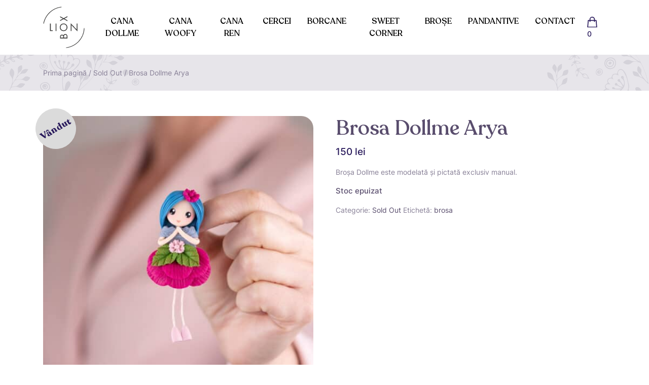

--- FILE ---
content_type: text/html; charset=UTF-8
request_url: https://lionbox.ro/produs/brosa-dollme-maria/
body_size: 10144
content:
<!doctype html>
<html lang="ro-RO">
  <head>
  <meta charset="utf-8">
  <meta http-equiv="x-ua-compatible" content="ie=edge">
  <meta name="viewport" content="width=device-width, initial-scale=1, shrink-to-fit=no">
  <link rel="icon" href="https://lionbox.ro/wp-content/themes/lionbox/dist/images/cropped-logo_lionbox-32x32_2bed792f.png" sizes="32x32" />
  <link rel="icon" href="https://lionbox.ro/wp-content/themes/lionbox/dist/images/cropped-logo_lionbox-192x192_4af88a4c.png" sizes="192x192" />
  <link rel="apple-touch-icon" href="https://lionbox.ro/wp-content/themes/lionbox/dist/images/cropped-logo_lionbox-180x180_b3f96508.png" />
  <meta name="msapplication-TileImage" content="https://lionbox.ro/wp-content/themes/lionbox/dist/images/cropped-logo_lionbox-270x270_a89c2641.png" />
  <title>Brosa Dollme Arya &#8211; LIONBOX</title>
<meta name='robots' content='max-image-preview:large' />
	<style>img:is([sizes="auto" i], [sizes^="auto," i]) { contain-intrinsic-size: 3000px 1500px }</style>
	<link rel='stylesheet' id='sbi_styles-css' href='https://lionbox.ro/wp-content/plugins/instagram-feed/css/sbi-styles.min.css' type='text/css' media='all' />
<link rel='stylesheet' id='wp-block-library-css' href='https://lionbox.ro/wp-includes/css/dist/block-library/style.min.css' type='text/css' media='all' />
<style id='global-styles-inline-css' type='text/css'>
:root{--wp--preset--aspect-ratio--square: 1;--wp--preset--aspect-ratio--4-3: 4/3;--wp--preset--aspect-ratio--3-4: 3/4;--wp--preset--aspect-ratio--3-2: 3/2;--wp--preset--aspect-ratio--2-3: 2/3;--wp--preset--aspect-ratio--16-9: 16/9;--wp--preset--aspect-ratio--9-16: 9/16;--wp--preset--color--black: #000000;--wp--preset--color--cyan-bluish-gray: #abb8c3;--wp--preset--color--white: #ffffff;--wp--preset--color--pale-pink: #f78da7;--wp--preset--color--vivid-red: #cf2e2e;--wp--preset--color--luminous-vivid-orange: #ff6900;--wp--preset--color--luminous-vivid-amber: #fcb900;--wp--preset--color--light-green-cyan: #7bdcb5;--wp--preset--color--vivid-green-cyan: #00d084;--wp--preset--color--pale-cyan-blue: #8ed1fc;--wp--preset--color--vivid-cyan-blue: #0693e3;--wp--preset--color--vivid-purple: #9b51e0;--wp--preset--gradient--vivid-cyan-blue-to-vivid-purple: linear-gradient(135deg,rgba(6,147,227,1) 0%,rgb(155,81,224) 100%);--wp--preset--gradient--light-green-cyan-to-vivid-green-cyan: linear-gradient(135deg,rgb(122,220,180) 0%,rgb(0,208,130) 100%);--wp--preset--gradient--luminous-vivid-amber-to-luminous-vivid-orange: linear-gradient(135deg,rgba(252,185,0,1) 0%,rgba(255,105,0,1) 100%);--wp--preset--gradient--luminous-vivid-orange-to-vivid-red: linear-gradient(135deg,rgba(255,105,0,1) 0%,rgb(207,46,46) 100%);--wp--preset--gradient--very-light-gray-to-cyan-bluish-gray: linear-gradient(135deg,rgb(238,238,238) 0%,rgb(169,184,195) 100%);--wp--preset--gradient--cool-to-warm-spectrum: linear-gradient(135deg,rgb(74,234,220) 0%,rgb(151,120,209) 20%,rgb(207,42,186) 40%,rgb(238,44,130) 60%,rgb(251,105,98) 80%,rgb(254,248,76) 100%);--wp--preset--gradient--blush-light-purple: linear-gradient(135deg,rgb(255,206,236) 0%,rgb(152,150,240) 100%);--wp--preset--gradient--blush-bordeaux: linear-gradient(135deg,rgb(254,205,165) 0%,rgb(254,45,45) 50%,rgb(107,0,62) 100%);--wp--preset--gradient--luminous-dusk: linear-gradient(135deg,rgb(255,203,112) 0%,rgb(199,81,192) 50%,rgb(65,88,208) 100%);--wp--preset--gradient--pale-ocean: linear-gradient(135deg,rgb(255,245,203) 0%,rgb(182,227,212) 50%,rgb(51,167,181) 100%);--wp--preset--gradient--electric-grass: linear-gradient(135deg,rgb(202,248,128) 0%,rgb(113,206,126) 100%);--wp--preset--gradient--midnight: linear-gradient(135deg,rgb(2,3,129) 0%,rgb(40,116,252) 100%);--wp--preset--font-size--small: 13px;--wp--preset--font-size--medium: 20px;--wp--preset--font-size--large: 36px;--wp--preset--font-size--x-large: 42px;--wp--preset--font-family--inter: "Inter", sans-serif;--wp--preset--font-family--cardo: Cardo;--wp--preset--spacing--20: 0.44rem;--wp--preset--spacing--30: 0.67rem;--wp--preset--spacing--40: 1rem;--wp--preset--spacing--50: 1.5rem;--wp--preset--spacing--60: 2.25rem;--wp--preset--spacing--70: 3.38rem;--wp--preset--spacing--80: 5.06rem;--wp--preset--shadow--natural: 6px 6px 9px rgba(0, 0, 0, 0.2);--wp--preset--shadow--deep: 12px 12px 50px rgba(0, 0, 0, 0.4);--wp--preset--shadow--sharp: 6px 6px 0px rgba(0, 0, 0, 0.2);--wp--preset--shadow--outlined: 6px 6px 0px -3px rgba(255, 255, 255, 1), 6px 6px rgba(0, 0, 0, 1);--wp--preset--shadow--crisp: 6px 6px 0px rgba(0, 0, 0, 1);}:where(body) { margin: 0; }.wp-site-blocks > .alignleft { float: left; margin-right: 2em; }.wp-site-blocks > .alignright { float: right; margin-left: 2em; }.wp-site-blocks > .aligncenter { justify-content: center; margin-left: auto; margin-right: auto; }:where(.is-layout-flex){gap: 0.5em;}:where(.is-layout-grid){gap: 0.5em;}.is-layout-flow > .alignleft{float: left;margin-inline-start: 0;margin-inline-end: 2em;}.is-layout-flow > .alignright{float: right;margin-inline-start: 2em;margin-inline-end: 0;}.is-layout-flow > .aligncenter{margin-left: auto !important;margin-right: auto !important;}.is-layout-constrained > .alignleft{float: left;margin-inline-start: 0;margin-inline-end: 2em;}.is-layout-constrained > .alignright{float: right;margin-inline-start: 2em;margin-inline-end: 0;}.is-layout-constrained > .aligncenter{margin-left: auto !important;margin-right: auto !important;}.is-layout-constrained > :where(:not(.alignleft):not(.alignright):not(.alignfull)){margin-left: auto !important;margin-right: auto !important;}body .is-layout-flex{display: flex;}.is-layout-flex{flex-wrap: wrap;align-items: center;}.is-layout-flex > :is(*, div){margin: 0;}body .is-layout-grid{display: grid;}.is-layout-grid > :is(*, div){margin: 0;}body{padding-top: 0px;padding-right: 0px;padding-bottom: 0px;padding-left: 0px;}a:where(:not(.wp-element-button)){text-decoration: underline;}:root :where(.wp-element-button, .wp-block-button__link){background-color: #32373c;border-width: 0;color: #fff;font-family: inherit;font-size: inherit;line-height: inherit;padding: calc(0.667em + 2px) calc(1.333em + 2px);text-decoration: none;}.has-black-color{color: var(--wp--preset--color--black) !important;}.has-cyan-bluish-gray-color{color: var(--wp--preset--color--cyan-bluish-gray) !important;}.has-white-color{color: var(--wp--preset--color--white) !important;}.has-pale-pink-color{color: var(--wp--preset--color--pale-pink) !important;}.has-vivid-red-color{color: var(--wp--preset--color--vivid-red) !important;}.has-luminous-vivid-orange-color{color: var(--wp--preset--color--luminous-vivid-orange) !important;}.has-luminous-vivid-amber-color{color: var(--wp--preset--color--luminous-vivid-amber) !important;}.has-light-green-cyan-color{color: var(--wp--preset--color--light-green-cyan) !important;}.has-vivid-green-cyan-color{color: var(--wp--preset--color--vivid-green-cyan) !important;}.has-pale-cyan-blue-color{color: var(--wp--preset--color--pale-cyan-blue) !important;}.has-vivid-cyan-blue-color{color: var(--wp--preset--color--vivid-cyan-blue) !important;}.has-vivid-purple-color{color: var(--wp--preset--color--vivid-purple) !important;}.has-black-background-color{background-color: var(--wp--preset--color--black) !important;}.has-cyan-bluish-gray-background-color{background-color: var(--wp--preset--color--cyan-bluish-gray) !important;}.has-white-background-color{background-color: var(--wp--preset--color--white) !important;}.has-pale-pink-background-color{background-color: var(--wp--preset--color--pale-pink) !important;}.has-vivid-red-background-color{background-color: var(--wp--preset--color--vivid-red) !important;}.has-luminous-vivid-orange-background-color{background-color: var(--wp--preset--color--luminous-vivid-orange) !important;}.has-luminous-vivid-amber-background-color{background-color: var(--wp--preset--color--luminous-vivid-amber) !important;}.has-light-green-cyan-background-color{background-color: var(--wp--preset--color--light-green-cyan) !important;}.has-vivid-green-cyan-background-color{background-color: var(--wp--preset--color--vivid-green-cyan) !important;}.has-pale-cyan-blue-background-color{background-color: var(--wp--preset--color--pale-cyan-blue) !important;}.has-vivid-cyan-blue-background-color{background-color: var(--wp--preset--color--vivid-cyan-blue) !important;}.has-vivid-purple-background-color{background-color: var(--wp--preset--color--vivid-purple) !important;}.has-black-border-color{border-color: var(--wp--preset--color--black) !important;}.has-cyan-bluish-gray-border-color{border-color: var(--wp--preset--color--cyan-bluish-gray) !important;}.has-white-border-color{border-color: var(--wp--preset--color--white) !important;}.has-pale-pink-border-color{border-color: var(--wp--preset--color--pale-pink) !important;}.has-vivid-red-border-color{border-color: var(--wp--preset--color--vivid-red) !important;}.has-luminous-vivid-orange-border-color{border-color: var(--wp--preset--color--luminous-vivid-orange) !important;}.has-luminous-vivid-amber-border-color{border-color: var(--wp--preset--color--luminous-vivid-amber) !important;}.has-light-green-cyan-border-color{border-color: var(--wp--preset--color--light-green-cyan) !important;}.has-vivid-green-cyan-border-color{border-color: var(--wp--preset--color--vivid-green-cyan) !important;}.has-pale-cyan-blue-border-color{border-color: var(--wp--preset--color--pale-cyan-blue) !important;}.has-vivid-cyan-blue-border-color{border-color: var(--wp--preset--color--vivid-cyan-blue) !important;}.has-vivid-purple-border-color{border-color: var(--wp--preset--color--vivid-purple) !important;}.has-vivid-cyan-blue-to-vivid-purple-gradient-background{background: var(--wp--preset--gradient--vivid-cyan-blue-to-vivid-purple) !important;}.has-light-green-cyan-to-vivid-green-cyan-gradient-background{background: var(--wp--preset--gradient--light-green-cyan-to-vivid-green-cyan) !important;}.has-luminous-vivid-amber-to-luminous-vivid-orange-gradient-background{background: var(--wp--preset--gradient--luminous-vivid-amber-to-luminous-vivid-orange) !important;}.has-luminous-vivid-orange-to-vivid-red-gradient-background{background: var(--wp--preset--gradient--luminous-vivid-orange-to-vivid-red) !important;}.has-very-light-gray-to-cyan-bluish-gray-gradient-background{background: var(--wp--preset--gradient--very-light-gray-to-cyan-bluish-gray) !important;}.has-cool-to-warm-spectrum-gradient-background{background: var(--wp--preset--gradient--cool-to-warm-spectrum) !important;}.has-blush-light-purple-gradient-background{background: var(--wp--preset--gradient--blush-light-purple) !important;}.has-blush-bordeaux-gradient-background{background: var(--wp--preset--gradient--blush-bordeaux) !important;}.has-luminous-dusk-gradient-background{background: var(--wp--preset--gradient--luminous-dusk) !important;}.has-pale-ocean-gradient-background{background: var(--wp--preset--gradient--pale-ocean) !important;}.has-electric-grass-gradient-background{background: var(--wp--preset--gradient--electric-grass) !important;}.has-midnight-gradient-background{background: var(--wp--preset--gradient--midnight) !important;}.has-small-font-size{font-size: var(--wp--preset--font-size--small) !important;}.has-medium-font-size{font-size: var(--wp--preset--font-size--medium) !important;}.has-large-font-size{font-size: var(--wp--preset--font-size--large) !important;}.has-x-large-font-size{font-size: var(--wp--preset--font-size--x-large) !important;}.has-inter-font-family{font-family: var(--wp--preset--font-family--inter) !important;}.has-cardo-font-family{font-family: var(--wp--preset--font-family--cardo) !important;}
:where(.wp-block-post-template.is-layout-flex){gap: 1.25em;}:where(.wp-block-post-template.is-layout-grid){gap: 1.25em;}
:where(.wp-block-columns.is-layout-flex){gap: 2em;}:where(.wp-block-columns.is-layout-grid){gap: 2em;}
:root :where(.wp-block-pullquote){font-size: 1.5em;line-height: 1.6;}
</style>
<link rel='stylesheet' id='woocommerce-layout-css' href='https://lionbox.ro/wp-content/plugins/woocommerce/assets/css/woocommerce-layout.css' type='text/css' media='all' />
<link rel='stylesheet' id='woocommerce-smallscreen-css' href='https://lionbox.ro/wp-content/plugins/woocommerce/assets/css/woocommerce-smallscreen.css' type='text/css' media='only screen and (max-width: 768px)' />
<link rel='stylesheet' id='woocommerce-general-css' href='https://lionbox.ro/wp-content/plugins/woocommerce/assets/css/woocommerce.css' type='text/css' media='all' />
<style id='woocommerce-inline-inline-css' type='text/css'>
.woocommerce form .form-row .required { visibility: visible; }
</style>
<link rel='stylesheet' id='stripe_styles-css' href='https://lionbox.ro/wp-content/plugins/woocommerce-gateway-stripe/assets/css/stripe-styles.css' type='text/css' media='all' />
<link rel='stylesheet' id='sage/main.css-css' href='https://lionbox.ro/wp-content/themes/lionbox/dist/styles/main_8f3a0a86.css' type='text/css' media='all' />
<script type="text/javascript" src="https://lionbox.ro/wp-includes/js/jquery/jquery.min.js" id="jquery-core-js"></script>
<script type="text/javascript" src="https://lionbox.ro/wp-includes/js/jquery/jquery-migrate.min.js" id="jquery-migrate-js"></script>
<script type="text/javascript" src="https://lionbox.ro/wp-content/plugins/woocommerce/assets/js/jquery-blockui/jquery.blockUI.min.js" id="jquery-blockui-js" defer="defer" data-wp-strategy="defer"></script>
<script type="text/javascript" id="wc-add-to-cart-js-extra">
/* <![CDATA[ */
var wc_add_to_cart_params = {"ajax_url":"\/wp-admin\/admin-ajax.php","wc_ajax_url":"\/?wc-ajax=%%endpoint%%","i18n_view_cart":"Vezi co\u0219ul","cart_url":"https:\/\/lionbox.ro\/cart\/","is_cart":"","cart_redirect_after_add":"no"};
/* ]]> */
</script>
<script type="text/javascript" src="https://lionbox.ro/wp-content/plugins/woocommerce/assets/js/frontend/add-to-cart.min.js" id="wc-add-to-cart-js" defer="defer" data-wp-strategy="defer"></script>
<script type="text/javascript" id="wc-single-product-js-extra">
/* <![CDATA[ */
var wc_single_product_params = {"i18n_required_rating_text":"Te rog selecteaz\u0103 o evaluare","i18n_product_gallery_trigger_text":"Vezi galeria cu imagini pe ecran \u00eentreg","review_rating_required":"yes","flexslider":{"rtl":false,"animation":"slide","smoothHeight":true,"directionNav":false,"controlNav":"thumbnails","slideshow":false,"animationSpeed":500,"animationLoop":false,"allowOneSlide":false},"zoom_enabled":"","zoom_options":[],"photoswipe_enabled":"","photoswipe_options":{"shareEl":false,"closeOnScroll":false,"history":false,"hideAnimationDuration":0,"showAnimationDuration":0},"flexslider_enabled":""};
/* ]]> */
</script>
<script type="text/javascript" src="https://lionbox.ro/wp-content/plugins/woocommerce/assets/js/frontend/single-product.min.js" id="wc-single-product-js" defer="defer" data-wp-strategy="defer"></script>
<script type="text/javascript" src="https://lionbox.ro/wp-content/plugins/woocommerce/assets/js/js-cookie/js.cookie.min.js" id="js-cookie-js" defer="defer" data-wp-strategy="defer"></script>
<script type="text/javascript" id="woocommerce-js-extra">
/* <![CDATA[ */
var woocommerce_params = {"ajax_url":"\/wp-admin\/admin-ajax.php","wc_ajax_url":"\/?wc-ajax=%%endpoint%%"};
/* ]]> */
</script>
<script type="text/javascript" src="https://lionbox.ro/wp-content/plugins/woocommerce/assets/js/frontend/woocommerce.min.js" id="woocommerce-js" defer="defer" data-wp-strategy="defer"></script>
<script type="text/javascript" id="woocommerce-tokenization-form-js-extra">
/* <![CDATA[ */
var wc_tokenization_form_params = {"is_registration_required":"","is_logged_in":""};
/* ]]> */
</script>
<script type="text/javascript" src="https://lionbox.ro/wp-content/plugins/woocommerce/assets/js/frontend/tokenization-form.min.js" id="woocommerce-tokenization-form-js"></script>
		<script>
			window.wc_ga_pro = {};

			window.wc_ga_pro.ajax_url = 'https://lionbox.ro/wp-admin/admin-ajax.php';

			window.wc_ga_pro.available_gateways = {"stripe":"Plat\u0103 online cu carte de credit prin Stripe"};

			// interpolate json by replacing placeholders with variables (only used by UA tracking)
			window.wc_ga_pro.interpolate_json = function( object, variables ) {

				if ( ! variables ) {
					return object;
				}

				let j = JSON.stringify( object );

				for ( let k in variables ) {
					j = j.split( '{$' + k + '}' ).join( variables[ k ] );
				}

				return JSON.parse( j );
			};

			// return the title for a payment gateway
			window.wc_ga_pro.get_payment_method_title = function( payment_method ) {
				return window.wc_ga_pro.available_gateways[ payment_method ] || payment_method;
			};

			// check if an email is valid
			window.wc_ga_pro.is_valid_email = function( email ) {
				return /[^\s@]+@[^\s@]+\.[^\s@]+/.test( email );
			};
		</script>
				<!-- Start WooCommerce Google Analytics Pro -->
				<script>
			(function(i,s,o,g,r,a,m){i['GoogleAnalyticsObject']=r;i[r]=i[r]||function(){
				(i[r].q=i[r].q||[]).push(arguments)},i[r].l=1*new Date();a=s.createElement(o),
				m=s.getElementsByTagName(o)[0];a.async=1;a.src=g;m.parentNode.insertBefore(a,m)
			})(window,document,'script','https://www.google-analytics.com/analytics.js','ga');
						ga( 'create', 'UA-128699878-1', {"cookieDomain":"auto"} );
			ga( 'set', 'forceSSL', true );
												ga( 'require', 'displayfeatures' );
									ga( 'require', 'linkid' );
									ga( 'require', 'ec' );

			
			(function() {

				// trigger an event the old-fashioned way to avoid a jQuery dependency and still support IE
				const event = document.createEvent('Event');

				event.initEvent( 'wc_google_analytics_pro_loaded', true, true );

				document.dispatchEvent( event );
			})();
		</script>
				<!-- end WooCommerce Google Analytics Pro -->
		<link rel="https://api.w.org/" href="https://lionbox.ro/wp-json/" /><link rel="alternate" title="JSON" type="application/json" href="https://lionbox.ro/wp-json/wp/v2/product/5432" /><link rel="EditURI" type="application/rsd+xml" title="RSD" href="https://lionbox.ro/xmlrpc.php?rsd" />
<link rel="canonical" href="https://lionbox.ro/produs/brosa-dollme-maria/" />
<link rel='shortlink' href='https://lionbox.ro/?p=5432' />
<link rel="alternate" title="oEmbed (JSON)" type="application/json+oembed" href="https://lionbox.ro/wp-json/oembed/1.0/embed?url=https%3A%2F%2Flionbox.ro%2Fprodus%2Fbrosa-dollme-maria%2F" />
<link rel="alternate" title="oEmbed (XML)" type="text/xml+oembed" href="https://lionbox.ro/wp-json/oembed/1.0/embed?url=https%3A%2F%2Flionbox.ro%2Fprodus%2Fbrosa-dollme-maria%2F&#038;format=xml" />
	<noscript><style>.woocommerce-product-gallery{ opacity: 1 !important; }</style></noscript>
	<style type="text/css">.recentcomments a{display:inline !important;padding:0 !important;margin:0 !important;}</style><style class='wp-fonts-local' type='text/css'>
@font-face{font-family:Inter;font-style:normal;font-weight:300 900;font-display:fallback;src:url('https://lionbox.ro/wp-content/plugins/woocommerce/assets/fonts/Inter-VariableFont_slnt,wght.woff2') format('woff2');font-stretch:normal;}
@font-face{font-family:Cardo;font-style:normal;font-weight:400;font-display:fallback;src:url('https://lionbox.ro/wp-content/plugins/woocommerce/assets/fonts/cardo_normal_400.woff2') format('woff2');}
</style>
<link rel="icon" href="https://lionbox.ro/wp-content/uploads/2021/04/cropped-logo_lionbox-32x32.png" sizes="32x32" />
<link rel="icon" href="https://lionbox.ro/wp-content/uploads/2021/04/cropped-logo_lionbox-192x192.png" sizes="192x192" />
<link rel="apple-touch-icon" href="https://lionbox.ro/wp-content/uploads/2021/04/cropped-logo_lionbox-180x180.png" />
<meta name="msapplication-TileImage" content="https://lionbox.ro/wp-content/uploads/2021/04/cropped-logo_lionbox-270x270.png" />
   <style type="text/css">
.sold_badge {
    width: 80px;
    height: 80px;
    background: #bab9ba;
    color: #28195b;
    display: flex;
    align-items: center;
    justify-content: center;
    font-size: 18px;
    font-weight: 700;
    font-family: Recoleta,serif;
    transform: rotate(30deg);
    min-height: 3.236em;
    min-width: 3.236em;
    padding: 0.202em;
    position: absolute;
    text-align: center;
    line-height: 3.236;
    top: -0.85em;
    right: -0.85em;
    margin: 0;
    border-radius: 100%;
    z-index: 11;
    opacity: 1;
}
.single-product .sold_badge {
  right: auto;
left:-0.85em;
transform: rotate(-30deg);
background:#dbdbdb;
}
</style> </head>
  <body class="product-template-default single single-product postid-5432 theme-lionbox/resources woocommerce woocommerce-page woocommerce-no-js brosa-dollme-maria app-data index-data singular-data single-data single-product-data single-product-brosa-dollme-maria-data">
        <!-- SITE HEADER -->
<header class="main-header sps">
    <div class="container">
        <nav class="nav-primary navbar navbar-expand-xl">
            <button class="navbar-toggler" type="button" data-toggle="collapse" data-target="#menu-collapse-main" aria-controls="menu-collapse-main" aria-expanded="false" aria-label="Toggle navigation">
                <span class="icon-bar top-bar"></span>
                <span class="icon-bar middle-bar"></span>
                <span class="icon-bar bottom-bar"></span>
            </button>
            <!-- /.navbar-toggler -->
            <a class="brand navbar-brand" href="https://lionbox.ro/">
                <img src="https://lionbox.ro/wp-content/themes/lionbox/dist/images/logo_407a4abf.svg" alt="LIONBOX" loading="lazy" class="img-fluid header-logo" height="92" width="92" />
            </a>
            <!-- /.brand navbar-brand -->

            <div class="collapse navbar-collapse justify-content-center" id="menu-collapse-main">
                              <ul id="menu-main-menu" class="navbar-nav text-center"><li itemscope="itemscope" itemtype="https://www.schema.org/SiteNavigationElement" id="menu-item-13216" class="menu-item menu-item-type-taxonomy menu-item-object-product_cat menu-item-13216 nav-item"><a title="Cana Dollme" href="https://lionbox.ro/categorie-produs/cana/" class="nav-link">Cana Dollme</a></li>
<li itemscope="itemscope" itemtype="https://www.schema.org/SiteNavigationElement" id="menu-item-13218" class="menu-item menu-item-type-taxonomy menu-item-object-product_cat menu-item-13218 nav-item"><a title="Cana Woofy" href="https://lionbox.ro/categorie-produs/cana-woofy/" class="nav-link">Cana Woofy</a></li>
<li itemscope="itemscope" itemtype="https://www.schema.org/SiteNavigationElement" id="menu-item-13360" class="menu-item menu-item-type-taxonomy menu-item-object-product_cat menu-item-13360 nav-item"><a title="Cana Ren" href="https://lionbox.ro/categorie-produs/cana-ren/" class="nav-link">Cana Ren</a></li>
<li itemscope="itemscope" itemtype="https://www.schema.org/SiteNavigationElement" id="menu-item-4509" class="menu-item menu-item-type-taxonomy menu-item-object-product_cat menu-item-4509 nav-item"><a title="Cercei" href="https://lionbox.ro/categorie-produs/cercei/" class="nav-link">Cercei</a></li>
<li itemscope="itemscope" itemtype="https://www.schema.org/SiteNavigationElement" id="menu-item-4506" class="menu-item menu-item-type-taxonomy menu-item-object-product_cat menu-item-4506 nav-item"><a title="Borcane" href="https://lionbox.ro/categorie-produs/borcane/" class="nav-link">Borcane</a></li>
<li itemscope="itemscope" itemtype="https://www.schema.org/SiteNavigationElement" id="menu-item-13361" class="menu-item menu-item-type-taxonomy menu-item-object-product_cat menu-item-13361 nav-item"><a title="Sweet Corner" href="https://lionbox.ro/categorie-produs/cookie-corner/" class="nav-link">Sweet Corner</a></li>
<li itemscope="itemscope" itemtype="https://www.schema.org/SiteNavigationElement" id="menu-item-4507" class="menu-item menu-item-type-taxonomy menu-item-object-product_cat menu-item-4507 nav-item"><a title="Broșe" href="https://lionbox.ro/categorie-produs/brose/" class="nav-link">Broșe</a></li>
<li itemscope="itemscope" itemtype="https://www.schema.org/SiteNavigationElement" id="menu-item-4510" class="menu-item menu-item-type-taxonomy menu-item-object-product_cat menu-item-4510 nav-item"><a title="Pandantive" href="https://lionbox.ro/categorie-produs/pandantive/" class="nav-link">Pandantive</a></li>
<li itemscope="itemscope" itemtype="https://www.schema.org/SiteNavigationElement" id="menu-item-4504" class="menu-item menu-item-type-post_type menu-item-object-page menu-item-4504 nav-item"><a title="Contact" href="https://lionbox.ro/contact/" class="nav-link">Contact</a></li>
</ul>
                          </div>
            <!-- /.collapse navbar-collapse#menu-collapse-main -->
            <ul class="navbar-nav nav-utility ml-md-auto">
              
              <li class="nav-item mini-cart">
                

                <a class="nav-link mini-cart-toggle" href="https://lionbox.ro/cart/">
                  <img src="https://lionbox.ro/wp-content/themes/lionbox/dist/images/icon-shopping-bag_64a57b15.svg" alt="icon-shopping-bag" height="20" width="20" />
                  <span class="cart-count">0 </span>
                </a>
                
              </li>
            </ul>
        </nav>
        <!-- /nav-primary navbar navbar-expand-lg -->
    </div>
    <!-- /.container-fluid -->
</header>
<!-- /.main-header -->
    <div class="wrap" role="document">
      <div class="content">
        <main class="main">          
          <section class="section section-page-header section-breadcrumb-header">
    <div class="container">
        <div id="primary" class="content-area"><main id="main" class="site-main" role="main"><nav class="woocommerce-breadcrumb" aria-label="Breadcrumb"><a href="https://lionbox.ro">Prima pagină</a>&nbsp;&#47;&nbsp;<a href="https://lionbox.ro/categorie-produs/sold-out/">Sold Out</a>&nbsp;&#47;&nbsp;Brosa Dollme Arya</nav>    </div>
</section>
<!-- /.section section-page-header -->
<section class="section section-woocommerce section-woocommerce-single">
    <div class="container">
            <div class="woocommerce-notices-wrapper"></div><div id="product-5432" class="product type-product post-5432 status-publish first outofstock product_cat-sold-out product_tag-brosa has-post-thumbnail shipping-taxable purchasable product-type-simple">

	<span class="sold_badge">Vândut</span><div class="woocommerce-product-gallery woocommerce-product-gallery--with-images woocommerce-product-gallery--columns-4 images" data-columns="4" style="opacity: 0; transition: opacity .25s ease-in-out;">
	<figure class="woocommerce-product-gallery__wrapper">
		<div data-thumb="https://lionbox.ro/wp-content/uploads/2022/04/IMG_7923-100x100.jpg" data-thumb-alt="Brosa Dollme Arya" data-thumb-srcset="https://lionbox.ro/wp-content/uploads/2022/04/IMG_7923-100x100.jpg 100w, https://lionbox.ro/wp-content/uploads/2022/04/IMG_7923-300x300.jpg 300w, https://lionbox.ro/wp-content/uploads/2022/04/IMG_7923-1024x1024.jpg 1024w, https://lionbox.ro/wp-content/uploads/2022/04/IMG_7923-150x150.jpg 150w, https://lionbox.ro/wp-content/uploads/2022/04/IMG_7923-768x768.jpg 768w, https://lionbox.ro/wp-content/uploads/2022/04/IMG_7923-1536x1536.jpg 1536w, https://lionbox.ro/wp-content/uploads/2022/04/IMG_7923-540x540.jpg 540w, https://lionbox.ro/wp-content/uploads/2022/04/IMG_7923-350x350.jpg 350w, https://lionbox.ro/wp-content/uploads/2022/04/IMG_7923-500x500.jpg 500w, https://lionbox.ro/wp-content/uploads/2022/04/IMG_7923.jpg 1686w"  data-thumb-sizes="(max-width: 100px) 100vw, 100px" class="woocommerce-product-gallery__image"><a href="https://lionbox.ro/wp-content/uploads/2022/04/IMG_7923.jpg"><img width="500" height="500" src="https://lionbox.ro/wp-content/uploads/2022/04/IMG_7923-500x500.jpg" class="wp-post-image" alt="Brosa Dollme Arya" data-caption="" data-src="https://lionbox.ro/wp-content/uploads/2022/04/IMG_7923.jpg" data-large_image="https://lionbox.ro/wp-content/uploads/2022/04/IMG_7923.jpg" data-large_image_width="1686" data-large_image_height="1686" decoding="async" fetchpriority="high" srcset="https://lionbox.ro/wp-content/uploads/2022/04/IMG_7923-500x500.jpg 500w, https://lionbox.ro/wp-content/uploads/2022/04/IMG_7923-300x300.jpg 300w, https://lionbox.ro/wp-content/uploads/2022/04/IMG_7923-1024x1024.jpg 1024w, https://lionbox.ro/wp-content/uploads/2022/04/IMG_7923-150x150.jpg 150w, https://lionbox.ro/wp-content/uploads/2022/04/IMG_7923-768x768.jpg 768w, https://lionbox.ro/wp-content/uploads/2022/04/IMG_7923-1536x1536.jpg 1536w, https://lionbox.ro/wp-content/uploads/2022/04/IMG_7923-540x540.jpg 540w, https://lionbox.ro/wp-content/uploads/2022/04/IMG_7923-350x350.jpg 350w, https://lionbox.ro/wp-content/uploads/2022/04/IMG_7923-100x100.jpg 100w, https://lionbox.ro/wp-content/uploads/2022/04/IMG_7923.jpg 1686w" sizes="(max-width: 500px) 100vw, 500px" /></a></div>	</figure>
</div>

	<div class="summary entry-summary">
		<h1 class="product_title entry-title">Brosa Dollme Arya</h1><p class="price"><span class="woocommerce-Price-amount amount"><bdi>150&nbsp;<span class="woocommerce-Price-currencySymbol">lei</span></bdi></span></p>
<div class="woocommerce-product-details__short-description">
	<p>Broșa Dollme este modelată și pictată exclusiv manual.</p>
</div>
<p class="stock out-of-stock">Stoc epuizat</p>
<div class="product_meta">

	
	
	<span class="posted_in">Categorie: <a href="https://lionbox.ro/categorie-produs/sold-out/" rel="tag">Sold Out</a></span>
	<span class="tagged_as">Etichetă: <a href="https://lionbox.ro/eticheta-produs/brosa/" rel="tag">brosa</a></span>
	
</div>
	</div>

	<div class="woocommerce-tabs wc-tabs-wrapper">
		<ul class="tabs wc-tabs" role="tablist">
							<li class="description_tab" id="tab-title-description" role="tab" aria-controls="tab-description">
					<a href="#tab-description">
						Descriere					</a>
				</li>
					</ul>
					<div class="woocommerce-Tabs-panel woocommerce-Tabs-panel--description panel entry-content wc-tab" id="tab-description" role="tabpanel" aria-labelledby="tab-title-description">
				<h2>Descriere</h2>

<p>Broșa Dollme este modelată și pictată exclusiv manual.<br />
<strong>Materiale:</strong><br />
lut polimeric, ac de broșă cu siguranță<br />
<strong>Dimensiuni produs:</strong><br />
Dimensiune produs finit: ~ 8 cm<br />
<strong>Ambalare:</strong><br />
Produsul se ambalează cu grijă și se va livra în cutie specială cu panglică, gata pentru a putea fi oferit cadou.<br />
<strong>Observații:</strong><br />
Culorile produselor pot sa difere în funcție de setările ecranelor.</p>
			</div>
		
			</div>

</div>

    
    </main></div>    </div>
</div>
        </main>
              </div>
    </div>
        <footer class="content-info">
  <div class="container">
    <div class="footer-menu-row d-lg-flex align-lg-items-center">
      <div class="footer-logo text-center mb-3 mb-lg-0">
        <a href="https://lionbox.ro/">
          <img src="https://lionbox.ro/wp-content/themes/lionbox/dist/images/logo_407a4abf.svg" alt="LIONBOX"  loading="lazy" width="72" height="72">
        </a>
      </div>
      <!-- /.footer-logo -->
              <div class="footer-navigation-holder ml-auto">
          <ul id="menu-footer-main-navigation" class="footer-navigation"><li itemscope="itemscope" itemtype="https://www.schema.org/SiteNavigationElement" class="menu-item menu-item-type-taxonomy menu-item-object-product_cat menu-item-13216 nav-item"><a title="Cana Dollme" href="https://lionbox.ro/categorie-produs/cana/" class="nav-link">Cana Dollme</a></li>
<li itemscope="itemscope" itemtype="https://www.schema.org/SiteNavigationElement" class="menu-item menu-item-type-taxonomy menu-item-object-product_cat menu-item-13218 nav-item"><a title="Cana Woofy" href="https://lionbox.ro/categorie-produs/cana-woofy/" class="nav-link">Cana Woofy</a></li>
<li itemscope="itemscope" itemtype="https://www.schema.org/SiteNavigationElement" class="menu-item menu-item-type-taxonomy menu-item-object-product_cat menu-item-13360 nav-item"><a title="Cana Ren" href="https://lionbox.ro/categorie-produs/cana-ren/" class="nav-link">Cana Ren</a></li>
<li itemscope="itemscope" itemtype="https://www.schema.org/SiteNavigationElement" class="menu-item menu-item-type-taxonomy menu-item-object-product_cat menu-item-4509 nav-item"><a title="Cercei" href="https://lionbox.ro/categorie-produs/cercei/" class="nav-link">Cercei</a></li>
<li itemscope="itemscope" itemtype="https://www.schema.org/SiteNavigationElement" class="menu-item menu-item-type-taxonomy menu-item-object-product_cat menu-item-4506 nav-item"><a title="Borcane" href="https://lionbox.ro/categorie-produs/borcane/" class="nav-link">Borcane</a></li>
<li itemscope="itemscope" itemtype="https://www.schema.org/SiteNavigationElement" class="menu-item menu-item-type-taxonomy menu-item-object-product_cat menu-item-13361 nav-item"><a title="Sweet Corner" href="https://lionbox.ro/categorie-produs/cookie-corner/" class="nav-link">Sweet Corner</a></li>
<li itemscope="itemscope" itemtype="https://www.schema.org/SiteNavigationElement" class="menu-item menu-item-type-taxonomy menu-item-object-product_cat menu-item-4507 nav-item"><a title="Broșe" href="https://lionbox.ro/categorie-produs/brose/" class="nav-link">Broșe</a></li>
<li itemscope="itemscope" itemtype="https://www.schema.org/SiteNavigationElement" class="menu-item menu-item-type-taxonomy menu-item-object-product_cat menu-item-4510 nav-item"><a title="Pandantive" href="https://lionbox.ro/categorie-produs/pandantive/" class="nav-link">Pandantive</a></li>
<li itemscope="itemscope" itemtype="https://www.schema.org/SiteNavigationElement" class="menu-item menu-item-type-post_type menu-item-object-page menu-item-4504 nav-item"><a title="Contact" href="https://lionbox.ro/contact/" class="nav-link">Contact</a></li>
</ul>
        </div>
        <!-- /.footer-navigation-holder -->
          </div>
    <!-- /.footer-menu-holder -->

    

    <div class="footer-legal-row row">
      <div class="col-12 col-md-4">
        <div class="copyright">
          &copy; 2021 -  Lionbox Handmade Creations este marca inregistrata. Creatiile Lionbox pot fi reproduse in scopuri comerciale doar cu acordul scris SC Pixibox Design SRL.         </div>
        <!-- /.copyright -->
      </div>
      <!-- /.col-12 col-md-4 -->
      <div class="col-12 col-md-8 d-lg-flex justify-content-lg-end">
                  <div class="menu-footer-menu-container"><ul id="menu-footer-menu" class="legal-navigation my-3 my-lg-0"><li itemscope="itemscope" itemtype="https://www.schema.org/SiteNavigationElement" id="menu-item-4498" class="menu-item menu-item-type-post_type menu-item-object-page menu-item-4498 nav-item"><a title="Politica de retur" href="https://lionbox.ro/politica-de-retur/" class="nav-link">Politica de retur</a></li>
<li itemscope="itemscope" itemtype="https://www.schema.org/SiteNavigationElement" id="menu-item-4499" class="menu-item menu-item-type-post_type menu-item-object-page menu-item-4499 nav-item"><a title="Politica de livrare" href="https://lionbox.ro/politica-de-livrare/" class="nav-link">Politica de livrare</a></li>
<li itemscope="itemscope" itemtype="https://www.schema.org/SiteNavigationElement" id="menu-item-4500" class="menu-item menu-item-type-post_type menu-item-object-page menu-item-4500 nav-item"><a title="Intrebari frecvente" href="https://lionbox.ro/intrebari-frecvente/" class="nav-link">Intrebari frecvente</a></li>
<li itemscope="itemscope" itemtype="https://www.schema.org/SiteNavigationElement" id="menu-item-4501" class="menu-item menu-item-type-post_type menu-item-object-page menu-item-4501 nav-item"><a title="Cum comand?" href="https://lionbox.ro/cum-comand/" class="nav-link">Cum comand?</a></li>
<li itemscope="itemscope" itemtype="https://www.schema.org/SiteNavigationElement" id="menu-item-4532" class="menu-item menu-item-type-post_type menu-item-object-page menu-item-privacy-policy menu-item-4532 nav-item"><a title="Termeni si conditii" href="https://lionbox.ro/termeni-si-conditii/" class="nav-link">Termeni si conditii</a></li>
</ul></div>
              </div>
      <!-- /.col-12 col-md-8 -->

    </div>
    <!-- /.footer-legal-row -->
    <div class="foter-icon-row d-block d-lg-flex align-items-center">
      <div class="social-icons d-flex align-items-center">
        <ul class="social text-center text-lg-left mb-3 mb-lg-0">
                      <li><a href="https://www.facebook.com/www.lionbox.ro" target="_blank"><img src="https://lionbox.ro/wp-content/themes/lionbox/dist/images/icon-facebook_09c94a79.svg" loading="lazy" alt="Facebook"></a></li>
                                <li><a href="https://www.instagram.com/lionbox.ro/" target="_blank"><img src="https://lionbox.ro/wp-content/themes/lionbox/dist/images/icon-instagram_0a7668c0.svg" loading="lazy" alt="Instagram"></a></li>
                                <li><a href="https://www.youtube.com/channel/UCuCcvqePXKljtI8DjMYvI5Q" target="_blank"><img src="https://lionbox.ro/wp-content/themes/lionbox/dist/images/icons-youtube_d656023a.svg" loading="lazy" alt="YouTube"></a></li>
                            </ul>
        <!-- /.social -->
        <div class="gov-icons">
          <ul class="d-inline-block">
            <li><a href="https://anpc.ro/ce-este-sal/" target="_blank"><img src="https://lionbox.ro/wp-content/themes/lionbox/dist/images/ancp-gray_22169824.svg" loading="lazy" alt="Solutionarea alternativa a litigiilor" height="40"></a></li>
            <li><a href="https://ec.europa.eu/consumers/odr" target="_blank"><img src="https://lionbox.ro/wp-content/themes/lionbox/dist/images/solutionare-gray_54286cba.svg" loading="lazy" alt="Solutionarea online a litigiilor" height="40"></a></li>
          </ul>
          <!-- /.d-inline-block -->
        </div>
      </div>
      <!-- /.social-icons -->
      <div class="processor-info ml-auto text-center text-lg-right">
        Plăți securizate procesate prin
        <ul class="d-inline-block">
          <li><img src="https://lionbox.ro/wp-content/themes/lionbox/dist/images/icon-stripe_0bf14311.svg" loading="lazy" alt="Stripe"></li>
          <li><img src="https://lionbox.ro/wp-content/themes/lionbox/dist/images/icon-visa_47027303.svg" loading="lazy" alt="Visa"></li>
          <li><img src="https://lionbox.ro/wp-content/themes/lionbox/dist/images/icon-mastercard_9d39e324.svg" loading="lazy" alt="Mastercard"></li>
        </ul>
        <!-- /.d-inline-block -->
        <div class="wgb mt-3">
          <small><a href="https://webgurus.biz/" target="_blank">Design and developed in Transylvania with 💜 by WebGurus </a></small>
        </div>
        <!-- /.wgb -->

      </div>
      <!-- /.processor-info -->
    </div>
    <!-- /.foter-icon-row -->
  </div>
</footer>
    <!-- Instagram Feed JS -->
<script type="text/javascript">
var sbiajaxurl = "https://lionbox.ro/wp-admin/admin-ajax.php";
</script>
<script type="application/ld+json">{"@context":"https:\/\/schema.org\/","@graph":[{"@context":"https:\/\/schema.org\/","@type":"BreadcrumbList","itemListElement":[{"@type":"ListItem","position":1,"item":{"name":"Prima pagin\u0103","@id":"https:\/\/lionbox.ro"}},{"@type":"ListItem","position":2,"item":{"name":"Sold Out","@id":"https:\/\/lionbox.ro\/categorie-produs\/sold-out\/"}},{"@type":"ListItem","position":3,"item":{"name":"Brosa Dollme Arya","@id":"https:\/\/lionbox.ro\/produs\/brosa-dollme-maria\/"}}]},{"@context":"https:\/\/schema.org\/","@type":"Product","@id":"https:\/\/lionbox.ro\/produs\/brosa-dollme-maria\/#product","name":"Brosa Dollme Arya","url":"https:\/\/lionbox.ro\/produs\/brosa-dollme-maria\/","description":"Bro\u0219a Dollme este modelat\u0103 \u0219i pictat\u0103 exclusiv manual.","image":"https:\/\/lionbox.ro\/wp-content\/uploads\/2022\/04\/IMG_7923.jpg","sku":5432,"offers":[{"@type":"Offer","priceSpecification":[{"@type":"UnitPriceSpecification","price":"150","priceCurrency":"RON","valueAddedTaxIncluded":false,"validThrough":"2027-12-31"}],"priceValidUntil":"2027-12-31","availability":"http:\/\/schema.org\/OutOfStock","url":"https:\/\/lionbox.ro\/produs\/brosa-dollme-maria\/","seller":{"@type":"Organization","name":"LIONBOX","url":"https:\/\/lionbox.ro"}}]}]}</script>	<script type='text/javascript'>
		(function () {
			var c = document.body.className;
			c = c.replace(/woocommerce-no-js/, 'woocommerce-js');
			document.body.className = c;
		})();
	</script>
	<link rel='stylesheet' id='wc-blocks-style-css' href='https://lionbox.ro/wp-content/plugins/woocommerce/assets/client/blocks/wc-blocks.css' type='text/css' media='all' />
<script type="text/javascript" src="https://lionbox.ro/wp-content/plugins/woocommerce/assets/js/sourcebuster/sourcebuster.min.js" id="sourcebuster-js-js"></script>
<script type="text/javascript" id="wc-order-attribution-js-extra">
/* <![CDATA[ */
var wc_order_attribution = {"params":{"lifetime":1.0e-5,"session":30,"base64":false,"ajaxurl":"https:\/\/lionbox.ro\/wp-admin\/admin-ajax.php","prefix":"wc_order_attribution_","allowTracking":true},"fields":{"source_type":"current.typ","referrer":"current_add.rf","utm_campaign":"current.cmp","utm_source":"current.src","utm_medium":"current.mdm","utm_content":"current.cnt","utm_id":"current.id","utm_term":"current.trm","utm_source_platform":"current.plt","utm_creative_format":"current.fmt","utm_marketing_tactic":"current.tct","session_entry":"current_add.ep","session_start_time":"current_add.fd","session_pages":"session.pgs","session_count":"udata.vst","user_agent":"udata.uag"}};
/* ]]> */
</script>
<script type="text/javascript" src="https://lionbox.ro/wp-content/plugins/woocommerce/assets/js/frontend/order-attribution.min.js" id="wc-order-attribution-js"></script>
<script type="text/javascript" src="https://lionbox.ro/wp-content/plugins/woocommerce/assets/js/jquery-payment/jquery.payment.min.js" id="jquery-payment-js" data-wp-strategy="defer"></script>
<script type="text/javascript" src="https://js.stripe.com/v3/" id="stripe-js"></script>
<script type="text/javascript" id="woocommerce_stripe-js-extra">
/* <![CDATA[ */
var wc_stripe_params = {"title":"Plat\u0103 online cu carte de credit prin Stripe","key":"pk_live_51JcnYiFenIkWjZEJnZY58a9SybolRC2DxsnVlj1pXkLMYpo4gsqrQv9DqpT91E9xcODiGDAReF8kaygav4sB4lND00TW0XIYy8","i18n_terms":"Please accept the terms and conditions first","i18n_required_fields":"Please fill in required checkout fields first","updateFailedOrderNonce":"99f3eae92f","updatePaymentIntentNonce":"789ea2d258","orderId":"0","checkout_url":"\/?wc-ajax=checkout","stripe_locale":"ro","no_prepaid_card_msg":"Sorry, we're not accepting prepaid cards at this time. Your credit card has not been charged. Please try with alternative payment method.","no_sepa_owner_msg":"Please enter your IBAN account name.","no_sepa_iban_msg":"Please enter your IBAN account number.","payment_intent_error":"We couldn't initiate the payment. Please try again.","sepa_mandate_notification":"email","allow_prepaid_card":"yes","inline_cc_form":"no","is_checkout":"no","return_url":"https:\/\/lionbox.ro\/checkout\/order-received\/?utm_nooverride=1","ajaxurl":"\/?wc-ajax=%%endpoint%%","stripe_nonce":"3e45851abc","statement_descriptor":"LIONBOX-Pixibox Design","elements_options":[],"sepa_elements_options":{"supportedCountries":["SEPA"],"placeholderCountry":"RO","style":{"base":{"fontSize":"15px"}}},"invalid_owner_name":"Billing First Name and Last Name are required.","is_change_payment_page":"no","is_add_payment_page":"no","is_pay_for_order_page":"no","elements_styling":"","elements_classes":"","add_card_nonce":"8ecdc6dac4","create_payment_intent_nonce":"3be1be8745","cpf_cnpj_required_msg":"CPF\/CNPJ is a required field","invalid_number":"The card number is not a valid credit card number.","invalid_expiry_month":"The card's expiration month is invalid.","invalid_expiry_year":"The card's expiration year is invalid.","invalid_cvc":"The card's security code is invalid.","incorrect_number":"The card number is incorrect.","incomplete_number":"The card number is incomplete.","incomplete_cvc":"The card's security code is incomplete.","incomplete_expiry":"The card's expiration date is incomplete.","expired_card":"The card has expired.","incorrect_cvc":"The card's security code is incorrect.","incorrect_zip":"The card's zip code failed validation.","postal_code_invalid":"Invalid zip code, please correct and try again","invalid_expiry_year_past":"The card's expiration year is in the past","card_declined":"The card was declined.","missing":"There is no card on a customer that is being charged.","processing_error":"An error occurred while processing the card.","invalid_sofort_country":"The billing country is not accepted by Sofort. Please try another country.","email_invalid":"Invalid email address, please correct and try again.","invalid_request_error":"Unable to process this payment, please try again or use alternative method.","amount_too_large":"The order total is too high for this payment method","amount_too_small":"The order total is too low for this payment method","country_code_invalid":"Invalid country code, please try again with a valid country code","tax_id_invalid":"Invalid Tax Id, please try again with a valid tax id","invalid_wallet_type":"Invalid wallet payment type, please try again or use an alternative method.","payment_intent_authentication_failure":"We are unable to authenticate your payment method. Please choose a different payment method and try again."};
/* ]]> */
</script>
<script type="text/javascript" src="https://lionbox.ro/wp-content/plugins/woocommerce-gateway-stripe/assets/js/stripe.min.js" id="woocommerce_stripe-js"></script>
<script type="text/javascript" src="https://lionbox.ro/wp-content/themes/lionbox/dist/scripts/main_8f3a0a86.js" id="sage/main.js-js"></script>
<!-- WooCommerce JavaScript -->
<script type="text/javascript">
jQuery(function($) { 
		( function() {

			function trackEvents() {
					gtag('event', 'view_item', JSON.parse(`{\"items\":[{\"item_id\":\"#5432\",\"item_name\":\"Brosa Dollme Arya\",\"item_variant\":\"\",\"price\":150,\"quantity\":1,\"item_category\":\"Sold Out\"}],\"value\":\"150\",\"currency\":\"RON\",\"category\":\"Products\"}`))
			}

			if ( 'undefined' !== typeof gtag ) {
				trackEvents();
			} else {
				// avoid using jQuery in case it's not available when this script is loaded
				document.addEventListener( 'wc_google_analytics_pro_gtag_loaded', trackEvents );
			}

			
			function trackUAEvents() {
			
				ga( 'send', 'pageview' );

				ga( 'ec:addProduct', {"id":"#5432","name":"Brosa Dollme Arya","brand":"","category":"Sold Out","variant":"","price":"150","quantity":1,"position":1} );ga( 'ec:setAction', 'detail', [] );

				ga( 'send', {"hitType":"event","eventCategory":"Products","eventAction":"viewed product","eventLabel":"Brosa Dollme Arya","eventValue":null,"nonInteraction":true} );
			}

			if ( 'undefined' !== typeof ga ) {
				trackUAEvents();
			} else {
				// avoid using jQuery in case it's not available when this script is loaded
				document.addEventListener( 'wc_google_analytics_pro_loaded', trackUAEvents );
			}

		} ) ();
		
 });
</script>
      </body>
</html>


--- FILE ---
content_type: image/svg+xml
request_url: https://lionbox.ro/wp-content/themes/lionbox/dist/images/pattern-floral-gray-sm_ee3d5890.svg
body_size: 8472
content:
<svg width="203" height="138" viewBox="0 0 203 138" fill="none" xmlns="http://www.w3.org/2000/svg"><g clip-path="url(#clip0_704_12481)" fill="#D4D2D9"><path d="M164.977 38.672c-.523-2.327-1.141-4.798-1.475-7.458-.333-2.043-.571-3.944-.287-5.987.142-1.33.854-3.04 1.804-4.086 4.037-4.135 2.991-8.79 1.184-13.351-.333-.808-.998-1.188-1.521-.427-1.804 2.233-4.512 4.04-4.558 7.365-.047 2.091.286 4.134.619 6.177.381 2.423.904 4.75 1.333 6.936.285 1.045.333 2.043.096 3.23-1.901-2.232-3.803-4.464-3.376-7.838.806-5.891-2.236-9.216-7.511-11.875-3.277 4.04-2.61 9.36 1.905 12.115 4.657 2.659 7.271 6.887 9.601 11.304.523 1.093.523 2.328.903 3.516.904 2.898 1.855 5.558 2.759 8.456l.143 1.14c-3.09-3.705-7.271-6.269-9.601-10.687-.903-1.662-1.949-3.23-3.185-4.465-2.471-2.47-7.032-3.133-11.213-1.992.666 1.616 1.094 3.183 1.807 4.56 1.426 2.756 3.042 5.179 6.226 5.938 1.283.38 2.708.664 3.943.664 4.371-.24 7.27 1.945 9.979 5.08 3.185 3.847 5.799 8.075 7.606 13.253-.665-.38-1.092-.712-1.52-1.045-4.468-4.844-9.315-9.024-14.78-12.585-3.422-2.042-6.843-4.084-10.502-5.556-6.272-2.61-12.782-4.652-19.007-6.883-.237-.047-.57-.237-.902-.427.521-2.613 2.041-4.657 3.466-6.843.19-.332.617-.617.712-1.093.997-1.9 2.232-2.518 4.465-2.567 1.473.047 3.183-1.093 4.275-2.234.903-.808.712-2.328-.048-3.468-1.046-1.568-2.519-1.615-4.039-1.424-2.043.333-3.61 1.996-3.895 4.04-.379 3.753-2.991 6.32-5.033 9.123-.237-.047-.475-.095-.57-.237.617-2.471.996-4.99 1.613-7.46.379-1.9.521-3.849.996-5.607.237-1.188.617-2.47 1.282-3.326 1.804-2.233 2.373-5.084.805-7.744-.903-1.663-2.756-1.662-3.896-.284-1.852 2.47-1.756 6.32-.045 8.884.38.57.808 1.52.666 2.233-.616 3.706-1.233 7.412-1.944 10.976-.238-.048-.381.047-.476-.095-.285-1.663-.571-3.326-.999-4.893-.428-2.186-1.237-4.324-1.665-6.509-.19-1.52-.143-2.993-.191-4.608-.048-.998.046-2.09-.001-3.089-.333-1.425-1.807-2.707-2.947-2.564-1.378.095-2.707 1.806-2.897 3.374-.094 1.71.429 3.42 2.139 4.133 2.044.902 2.947 2.564 3.28 4.607.714 3.849 1.57 7.602 2.189 11.307.143.523.001 1.235-.522 1.996-1.188-2.09-2.472-4.323-3.803-6.318-.855-1.282-1.568-2.66-2.567-3.848-.95-1.424-1.426-2.755-1.711-4.417-.333-1.426-1.427-2.756-2.425-3.943-.427-.332-2.043-.284-2.375.143-.618.618-.997 1.901-.807 2.804.286 1.662 1.664 2.802 3.327 3.134 1.995.522 3.089 1.852 3.992 3.515l3.85 6.698c.381.57.714 1.377.619 2.47a233.112 233.112 0 00-4.325-3.704c-2.471-1.853-5.085-3.61-7.556-5.462-.523-.475-1.14-1.092-1.378-1.757-.951-2.043-2.424-3.325-4.61-3.515-.713-.142-1.663.286-2.043.951-.332.428-.427 1.52-.189 2.186.713 1.995 2.519 2.85 5.37 2.801.997-.048 2.09.047 2.851.57 3.374 2.279 6.558 4.891 9.789 7.265l.666.998c-3.231-1.14-5.75-2.136-8.648-3.085-2.091-.665-4.419-1.377-6.557-1.804-1.426-.284-2.519-.997-3.374-2.28-1.331-1.994-3.802-2.611-5.655-1.375-1.282.855-1.282 2.09-.236 3.04 1.473 1.283 2.946 1.33 4.751.95 1.14-.144 2.281-.287 3.231-.097 5.464 1.709 10.786 3.513 16.25 5.221l-.142.713c-.76.095-1.615.048-2.233.048-1.093-.095-2.091-.047-3.041-.236-1.425-.285-2.946-.712-4.419-1.377-1.948-.76-3.706-1.234-5.844-.426-1.615.666-2.042 2.187-.949 3.517 1.806 2.09 5.132 2.136 7.459.377.713-.475 1.663-.903 2.518-.856 2.803.19 5.702.521 8.505.71-.047.238.048.38 0 .618a1150.99 1150.99 0 01-8.836 4.041c-.285.19-.855-.047-1.235 0-.76.096-1.615.049-2.375.144-1.568.428-2.755 2.044-2.232 3.136.38 1.188 2.233 1.805 3.611 1.092 1.092-.523 1.805-1.616 2.85-2.52l.997-1.282c1.9-1.474 6.033-2.995 9.169-3.234-1.093 1.758-2.137 3.279-3.182 4.8-1.9 2.708-4.37 4.562-7.6 5.894-1.615.665-2.707 2.423-3.895 4.04-.332.427-.046 2.09.381 2.422.618.618 1.948.76 2.756.427 1.9-.856 3.61-1.997 4.275-4.087 1.044-3.992 3.894-6.51 6.126-9.647.522-.76 1.282-1.473 2.137-2.661.095 1.995.286 3.515.476 5.036l.238.047c.332-1.045.664-2.09 1.092-2.994.142-.095.237.048.38-.047.808 2.138 1.712 4.418 2.52 6.556.238.665.713 1.377.808 2.137.429 1.568.857 3.136.382 4.894-.427 1.52.096 3.23.287 4.75.333 1.426 1.283 2.233 2.851 1.805 1.425-.333 1.947-1.71 1.709-2.994-.333-1.425-1.141-2.945-1.854-4.322-.998-1.806-2.044-3.373-2.9-5.273-1.331-3.23-2.615-6.698-3.804-10.024-.333-.807-.428-1.568-.809-2.755 11.404 3.512 22.285 7.167 31.837 13.768 13.069 8.785 25.665 26.123 28.375 32.963-1.663-.95-3.136-1.614-4.467-2.374-5.56-3.086-10.597-6.933-15.112-11.54-1.758-1.71-2.472-3.705-2.282-5.89.52-5.702-2.711-8.694-7.178-11.069-.903-.427-1.378-.522-1.52.809-.474 2.993-.806 5.891 1 8.599 1.236 1.852 2.9 3.42 4.99 4.702 2.091 1.282 3.802 3.23 5.703 4.844.523.475.903 1.045 1.379 1.758-2.709-.665-5.654-.759-7.318-3.561-1.094-1.948-2.377-3.563-4.563-4.37-1.615-.57-3.563-.711-5.369-.948-1.092-.095-2.375.143-3.848.096.19.903.381 1.805.713 2.613 1.332 4.465 4.136 6.507 8.602 5.793 5.131-.952 9.692.947 14.302 2.609.57.237 1.093.712 1.615 1.187 2.709 1.9 5.56 3.704 8.269 5.604.428.332.76.522 1.378 1.14-2.423-.237-4.466-.522-6.557-.569-3.563-.093-6.794-1.233-10.025-2.372-4.039-1.424-7.364-.235-10.499 2.474-2.708 2.424-2.85 2.52.524 4.18 4.989 2.85 9.74 2.563 14.11-1.381 3.325-3.042 7.173-2.52 11.212-1.714 1.901.38 3.944.663 5.607 1.613 1.235.617 2.044 2.138 2.757 3.515 3.661 7.648 6.941 15.344 9.367 23.61 1.141 3.563 1.903 7.174 2.902 10.832l-.428.285c-.95-.808-2.043-1.52-2.851-2.422-2.709-3.135-5.276-6.365-7.843-9.595-1.996-2.375-2.329-5.035-1.76-7.886 1.423-5.275-1.951-8.79-5.468-11.591-.19-.285-1.14.143-1.33.475-1.661 3.992-1.945 7.888.669 11.498 1.283 1.615 3.042 2.707 4.23 4.179 1.568 2.043 2.852 4.275 4.563 6.841-2.233-1.188-4.181-1.947-5.655-3.229-.95-.808-1.378-2.376-1.854-3.706-1.331-3.23-3.992-4.75-7.413-5.556-.951-.19-2.043-.284-2.994-.474-1.425-.285-1.995.095-1.71 1.758 1.238 5.559 1.713 7.506 8.603 8.264 3.753.379 6.889 1.994 10.263 3.655 3.707 1.852 5.466 5.415 8.555 7.885 1.283.997 2.234 2.422 3.564 3.799.048-.237.38-.665.285-.808-.761-2.992-1.38-6.08-2.283-8.978-.904-3.516-1.903-7.174-3.187-10.642-1.664-4.655-3.519-8.978-5.468-13.444-1.712-3.8-3.518-7.743-5.658-11.258-2.899-4.655-6.179-9.263-9.221-13.823-1.331-1.995-2.52-4.085-3.708-6.175-.57-.855-.903-1.663-1.331-2.613-1.616-3.04.236-5.511 1.613-8.077.427-.903 1.044-1.52 1.567-2.281.902-1.426 2.089-2.424 3.847-3.185 4.323-1.854 6.08-4.468 5.461-9.408-.143-1.758-.571-3.326-.81-5.226-6.745 3.47-8.074 6.416-7.503 11.595.191 2.138.049 4.086-1.565 5.986-1.615 1.901-2.707 4.277-4.227 6.938-.998-2.422-1.997-4.845-2.9-7.125-.428-.95-.761-1.758-1.189-2.708-1.711-3.8-.097-6.937 2.088-9.835 2.944-3.612 6.031-6.701 10.402-8.793 3.135-1.474 3.847-4.42 2.8-8.458-.048-.38-.143-.523-.333-.808-.808-2.755-1.046-2.803-3.564-1.329-.997.665-2.09 1.188-2.992 1.996-1.9 1.474-2.517 3.327-2.279 5.845.334 2.66.192 5.226-1.993 7.507-.664 3.326-2.563 6.035-4.701 8.697zM20.613 107.799c-.523-1.71-1.046-3.42-1.19-5.178-.047-.998.285-2.043.617-3.088 1.9-4.562 1.375-8.743-2.617-12.875-.428-.332-.57-.855-.856-1.282-2.422.998-5.414 6.7-3.703 9.265 1.331 1.995 2.567 3.848 4.04 5.748 1.712 1.947 2.235 4.275 2.901 6.508 1.474 4.371.526 9.122.86 13.635.095 1.378.19 2.756.19 3.991-.142.095-.38.048-.522.143-.523-1.093-1.046-2.185-1.711-3.183-.285-.427-.333-.807-.618-1.235-2.472-3.087-3.328-6.84-4.28-10.736-1.189-4.561-6.036-8.122-10.55-7.788-.38.047-.902.808-.854 1.188.43 7.744 1.856 10.499 8.793 12.872 3.802 1.377 6.035 3.799 7.652 7.457 2.567 5.701 3.282 12.019 4.567 17.958.476 1.948.951 3.895 1.522 5.986.238.047.523-.143.76-.096l-.999-4.275c-.618-2.471-1.237-4.941-1.38-7.316-.143-1.141.427-2.756 1.234-3.707 2.66-2.804 5.224-5.75 9.405-6.274 2.803-.429 5.416-1.142 6.603-3.993.855-1.806 1.14-3.849 1.424-5.892.473-3.611.378-3.754-3.137-2.232-1.235.618-2.565 1.093-3.563 1.759-1.852 1.236-2.707 3.042-3.134 5.18-.427 2.755-1.424 5.274-3.989 6.985-1.852 1.236-3.467 3.137-5.32 4.99-.57-4.56-1.332-8.789-1.239-12.97 0-1.853 1.52-3.896 2.897-5.227 2.422-2.234 5.225-3.897 8.123-5.419 1.235-.618 2.707-.571 4.133-.904 1.948-.475 4.086-.666 5.32-2.52.855-1.188 1.377-2.566 1.662-3.991.237-1.188-.096-2.613-.097-3.848.048-.856-.38-1.188-1.283-.998-1.282.238-2.613.714-3.895.952-3.23.714-4.75 2.757-5.13 5.893-.474 2.993-1.803 5.322-4.463 6.89-2.233 1.284-4.228 3.232-6.27 4.801-.285.19-.57.38-1.235.618.142-1.33.236-2.423.331-3.516.237-2.423.474-4.846.853-7.364.426-3.374 2.754-5.75 5.461-7.556 1.71-1.141 2.755-2.662 3.135-4.563.284-2.043.236-4.276.282-6.366-.047-.998-.475-1.33-1.425-.902-3.705 1.854-6.793 4.325-7.552 8.744a26.139 26.139 0 00-.046 3.326c.571 3.943-.33 7.222-1.707 10.405zm43.963-7.763c1.774 1.688 3.698 3.406 5.471 5.094.451.482.873 1.114 1.055 1.775.644 3.878 3.229 6.199 7.154 6.451 2.157.127 4.312-.136 6.234 1.192.21.121.54.031.84.092.089-.059.118-.209.298-.329-.482-.722-1.083-1.235-1.476-2.017-.934-1.595-1.719-3.16-2.654-4.755-1.838-2.95-4.627-3.83-7.889-3.089-.898.208-2.066.204-2.757-.249-1.952-1.568-3.786-3.346-5.62-5.124-.21-.121-.212-.512-.392-.783 4.945 1.007 8.435-2.887 12.838-3.083-.241-.361-.362-.542-.601-.513-1.32-.425-2.669-.7-3.899-1.184-3.18-1.271-6.355-1.371-9.404.271-1.225.687-1.856.325-2.34-.788-1.148-2.888-2.268-5.925-3.328-8.873-.12-.18.088-.45.118-.6 3.813 2.415 7.669.234 11.354.516-.871-.723-1.952-1.177-2.763-1.81-2.674-2.262-5.466-3.923-9.178-3.274-.24.03-.93-.423-.96-.664a888.124 888.124 0 01-.442-5.709c1.86.457 3.628.973 5.427 1.34 1.799.365 3.627.581 5.515.888-.122-.572-.303-.842-.573-1.054-.722-.693-1.293-1.355-2.015-2.049-1.925-2.108-4.059-3.948-7.053-3.777-.78-.002-1.2-.244-1.202-1.025.172-2.072.283-4.235.455-6.307-.001-.39.386-.78.445-1.08.751.543 1.262 1.116 1.893 1.478l6.66 2.995c.21.12.66-.178 1.228-.296-1.473-1.237-2.376-2.591-2.203-4.273.03-.15-.091-.33-.212-.511-1.206-2.197-2.799-3.614-5.435-3.682-1.707-.036-1.799-.367-1.475-2.018a69.83 69.83 0 001.087-5.554c.059-.3-.093-.72-.184-1.052-.15-.03-.24.03-.39 0-.528 2.701-1.207 5.372-1.736 8.074-2.277-.307-4.404-.194-5.985 1.514-1.372 1.437-2.534 2.995-3.757 4.464 0 0-.03.15.031.24 3.416.461 6.65.261 9.426-2.373-.317 3.213-.486 6.066-.745 8.98-.058.3-.625.808-.775.778-3.627-.583-5.806 1.393-7.443 4.182-.804 1.319-1.306 3.09-3.041 3.595-.09.06-.149.36-.387.78 2.456-.203 4.943.226 6.855-1.18 1.822-1.346 3.193-3.174 4.745-4.732.19 2.615.41 5.469.57 8.233.03.24-.447.69-.805.929-1.076.717-2.572 1.193-2.988 2.123-1.099 2.43-1.777 5.101-2.517 7.682.15.03.27.212.42.242 2.299-2.186 4.597-4.371 7.045-6.526.091.33.332.692.483 1.113 1.18 3.127 2.27 6.315 3.63 9.323.363.933.364 1.323-.442 1.861-2.03 1.616-3.131 3.655-2.492 6.361.61 2.856 1.46 5.682 2.28 8.659-.09.059.149.03.239-.03.802-1.709 1.783-3.539 2.376-5.369.592-1.831.884-3.722 1.356-5.734-.33.09-.18.12.03.241zm8.845 10.151c-.692-.843-1.026-1.926-1.509-3.039 1.766-.264 2.463 1.75 4.407.975a140.561 140.561 0 00-2.973-1.931c3.554-2.633 7.911.986 9.28 6.337-3.386-.221-6.708.43-9.205-2.342zm-12.562-3.104c-2.166-2.47-3.293-7.46-.365-9.283-.026.931-.023 1.712-.079 2.793 1.408-.025.594-1.44 1.4-1.978 1.955 1.959 1.13 5.381-.956 8.468zm6.045-9.383c-.779-.002-1.59-.636-2.37-1.029l.088-.45c1.048-.177 2.245-.323 3.293-.5.03-.15.059-.3.028-.541-.84-.093-1.589-.245-2.488-.428 1.97-1.706 5.745-1.484 8.329.446-2.363.924-4.334 2.63-6.88 2.502zM47.021 75.468c.167-3.244 4.167-6.956 6.298-5.898-2.509 2.065-2.509 2.065-2.595 2.906.717-.479 1.404-.807 2.211-1.345.428 2.194-4.204 5.153-5.914 4.337zm12.72 5.087c-.211-.121-.36-.152-.571-.272 1.584-.927 5.964.98 6.99 2.906-2.84 1.372-6.885.94-7.554-1.616.54.031 1.108-.087 1.647-.055l.059-.3c-.181-.271-.451-.483-.572-.663zm.372-20.216c-.78-.393-1.233-1.265-1.715-1.988-.12-.18.057-.69.176-.9.09-.06.54.031.84.092.51.182.99.514 1.5.696.09-.06.208-.27.298-.33l-1.353-1.446c2.725.009 4.741 2.449 4.243 5.39-1.44-.605-2.789-.88-3.99-1.514zm-2.958 9.934c.72.303 1.38.515 2.01.878.594-1.44-1.112-1.085-1.265-1.897 2.004-.684 5.487 1.43 6.395 3.956-3.534.139-6.621-.412-7.14-2.937zm-2.48-14.397c-.628.419-1.076.718-1.374 1.047-.27.18-.268.57-.327.87.3.062.66.213.93.033.418-.148.866-.447 1.314-.746-.68 2.28-3.102 3.504-5.71 2.895.44-2.642 3.008-4.616 5.166-4.099zm-.203 25.714c-.386.78-.564 1.29-.98 2.22a37.45 37.45 0 001.765-.656c-.175 1.291-1.637 2.789-3.491 3.504-.547-1.985.464-3.964 2.706-5.068zm134.487 67.11c-.618 0-1.378.096-1.948-.142-6.795-1.85-13.542-3.939-19.72-7.643-3.088-1.851-5.655-3.846-3.898-8.313 1.092-2.993.045-6.414-.811-9.549-1.142-4.181-1.761-8.504-3.14-12.732-1.427-4.608-3.376-9.074-6.988-12.636-3.707-3.704-8.505-3.18-10.784 1.429-.855 1.806-1.235 3.706-1.852 5.559-7.649-.662-9.359.478-10.782 7.606-2.661.333-5.416.524-7.173 3.138-1.757 2.613-1.614 4.989.002 7.411-5.605 2.71-7.599 7.129-3.987 11.309l-1.71 1.141c-2.233 1.284-4.275 2.852-4.464 5.655-.142 3.184 2.234 4.893 4.468 6.08 5.464 2.944 11.641 3.56 17.627 3.273 3.468-.049 6.841-.857 10.215-1.666 4.798-1.142 9.596-2.284 13.301-5.991 1.377-1.331 2.659-2.804 4.037-4.135 1.853 1.235 3.421 2.66 5.227 3.514 4.514 2.137 9.171 4.178 13.875 5.982 4.942 1.852 10.026 2.99 15.3 2.561 7.269-.525 14.491-.195 21.855 1.276.95.19 1.758.474 2.566.759-.047.238-.19.333-.095.475-.617 0-1.14.143-1.615.048-4.181-.093-8.124.478-11.829 2.95-1.711 1.141-2.755 2.661-2.375 4.467.191.902 2.044 1.519 3.232 1.756 6.794 1.234 12.257-1.999 17.672-5.612 2.28-1.521 2.945-1.758 5.036.141 3.089 3.088 5.894 6.365 8.935 9.69l1.854 1.852.57-.38c-.333-.808-.618-1.853-1.094-2.565-2.614-2.993-5.465-6.033-8.222-8.93-3.802-3.847-8.839-5.223-14.065-6.267-7.08-1.66-14.207-1.848-21.428-1.561-1.616.048-2.756-.426-3.469-1.804-1.189-2.09-2.092-4.37-3.28-6.46a62.978 62.978 0 00-4.469-6.698c-.998-1.188-2.518-2.232-3.944-2.517-1.283-.38-3.041-.236-4.276.382-1.52.808-1.614 2.518-.996 4.371 1.141 3.563 3.85 5.462 6.654 7.504 2.043 1.52 4.277 2.707 6.463 4.132-.285.808-.428.903-.475 1.14zm-71.51-18.601c-.571-1.473 1.376-4.419 3.039-4.705 1.805-.38 3.943.047 6.272.141-2.567-2.612-6.463-4.749-4.042-8.836 2.612-4.419 6.508-2.9 10.547-.858-2.566-3.23-3.565-6.271-.192-8.932 3.087-2.472 6.366-.335 9.787 1.089-.285-1.045-.238-1.9-.618-2.47-1.284-2.85.046-5.179 1.423-7.127 1.614-2.519 6.651-1.76 8.6 1.47 1.996 2.992 3.565 6.27 5.134 9.548 2.805 5.748 3.615 12.209 4.71 18.48 1.332 8.172-4.367 15.062-11.73 17.916-9.073 3.376-18.338 4.614-28.031 2.432-3.183-.76-5.939-2.422-8.221-4.606-1.33-1.378-.998-3.658.664-5.179 2.232-1.901 4.75-2.757 7.648-2.426.856.047 1.663-.285 2.566-.476-.048-.38 0-.617-.19-.902-3.421-.189-6.32-1.139-7.366-4.559z"/><path d="M147.526 135.363c-1.996.095-3.374.191-4.847.144-3.563-.094-6.889-.14-10.405-.472-.712-.142-1.805-.854-2.043-1.52-.238-.665.332-2.28.854-2.423 1.045-.285 2.898-.286 3.184.142 1.711 3.8 5.037 2.611 7.84 2.8 2.423.237 4.798-.524 7.316-.762l.143-.713c-1.141-.475-2.281-.95-3.374-1.662-1.663-.95-3.327-1.899-5.132-2.754a3.363 3.363 0 00-2.138-.427c-1.663.286-2.804-.189-3.232-1.757-.428-1.567.522-2.613 1.852-3.088 1.568-.428 2.613.521 3.042 2.089.856 2.518 7.556 6.079 10.644 5.46-.381-1.187-.619-2.47-1.379-3.61-.999-1.805-2.044-3.373-3.47-4.892-.713-.76-2.091-1.283-3.136-1.615-1.758-.474-2.472-1.852-2.187-3.277 0-.618 1.045-1.521 1.995-1.949 1.473-.571 2.613.522 2.661 1.52.239 3.135 2.9 4.655 4.136 7.125.713 1.377 1.806 2.707 2.662 3.99 2.659-4.039 1.136-11.261-2.998-13.445-1.235-.617-2.234-3.04-1.522-4.133.523-.76 2.043-1.568 2.851-1.283 1.663.332 2.376 1.709 2.376 3.562-.094 1.093-.094 2.328.334 3.278 2.663 6.461 2.237 12.923-1.895 18.15-3.324 4.277-8.026 8.032-14.155 8.414-1.853.001-3.801-.141-5.559 1.237-.57.38-2.185-.189-3.183-.759-.333-.19-.096-1.995.237-2.423.617-.618 2.327-1.141 2.755-.809 2.519 2.233 5.179 1.281 7.745.806 3.183-.477 5.938-1.903 8.028-4.944zm-45.958-40.18c-3.61 1.996-4.226 7.555-2.657 10.215 1.759 2.946 6.083 3.562 9.028 1.803 3.8-2.329 5.034-6.653 2.895-10.168-1.997-2.993-5.94-3.657-9.266-1.85zm4.66 11.306c-2.328.523-4.608.809-6.129-1.471-1.426-2.138-1.142-5.416.615-7.412 1.615-1.9 4.75-2.757 6.888-1.713.903.428 1.711 1.33 2.329 1.948 1.712 3.182-.187 7.744-3.703 8.648z"/><path d="M101.286 103.402c1.141 1.71 3.327 1.899 5.559.616 1.71-1.141 2.185-3.517.854-5.512-.951-1.425-3.231-1.757-4.941-.616-1.853 1.236-2.612 3.802-1.472 5.512zm3.754-.856c.855-.571 1.282-1.474.616-2.471-.95-1.425-1.995-.522-2.993.143.285-1.425 1.52-2.043 2.803-1.663 1.425.284 1.568 1.424 1.569 2.66 0 1.235-1.187 2.233-2.565 2.329-1.473-.047-2.233-.57-2.472-2.47.809 1.52 1.759 2.327 3.042 1.472zm27.554-8.703c4.797-2.377 7.075-11.31 3.652-17.057-2.899-4.656-9.979-5.698-15.537-2.609-6.27 3.566-6.885 11.595-4.176 15.348 4.421 6.935 10.455 7.028 16.061 4.318zm2.608-15.537c2.376 3.563.764 11.64-2.752 13.78-4.465 2.566-11.497 1.904-14.206-3.084-2.71-4.988-1.524-10.31 3.654-13.352 4.702-3.137 10.261-1.904 13.304 2.656z"/><path d="M130.121 90.137c3.516-2.139 5.034-7.27 3.038-10.263-2.567-3.847-7.318-4.179-11.404-2.277-3.135 1.474-4.226 6.938-2.467 9.883 2.092 3.753 7.176 4.892 10.833 2.657zm-9.36-3.227c-1.521-2.28-.477-6.272 1.898-7.65 2.66-1.569 7.459-.858 8.742 1.375 1.521 2.28.572 6.414-1.708 7.935-2.945 1.759-7.221.905-8.932-1.66z"/><path d="M127.27 85.863c-1.283.855-2.66.95-3.469-.57-.855-1.282-.476-3.183 1.044-3.99 1.568-1.046 3.231-.714 3.944.663.713 1.378.191 2.756-1.519 3.897zm-26.468-10.35a4.282 4.282 0 11-4.753-7.124 4.282 4.282 0 014.753 7.124zm-8.277 125.87c.371-.478.637-1.115 1.115-1.434 1.167-1.009 2.388-2.283 3.768-2.974.637-.425 1.7-.213 2.442.211.372.212.213 1.698-.159 2.176-1.592 1.752-3.184 3.505-4.883 5.098-1.168 1.009-3.238 1.7-3.663 3.134-1.114 2.813-1.432 5.786-2.175 8.811.85-.106 1.22-.584 1.54-.796 1.432-.957 2.919-2.178 4.458-2.975.637-.425 1.964-.16 2.283.317.425.637.584 1.911.053 2.495-1.061 1.168-2.442 2.549-3.769 2.974-4.3 1.488-6.847 3.878-6.05 8.867.159.584-.266 1.327-.372 2.548.69-.69 1.168-1.009 1.38-1.381 1.38-1.38 2.601-2.655 3.981-4.036 1.009-.903 2.39-.903 3.292.105.584.53.69 2.069.265 2.813-.477 1.008-1.38 2.07-2.335 2.708-1.433.956-3.238 1.7-4.671 2.656-.478.319-1.434.956-1.487 1.222.213 2.388.532 4.936.904 7.218.265.053.424-.054.53.106.372-.478.637-1.115 1.168-1.7 1.221-1.274 2.336-2.708 3.663-3.823.637-.425 2.017-.426 2.76-.002.478.372.744 1.805.478 2.442-.69 1.38-1.645 2.708-2.547 3.77-1.168 1.009-2.655 1.54-3.77 2.284-.477.319-1.008.903-.902 1.062.425 2.017 1.169 3.821 1.753 5.731.265.053.371.212.53.106.584-.849 1.01-1.593 1.7-2.283 1.06-1.168 2.175-2.602 3.343-3.611.478-.319 1.858-.32 2.336.052.478.371.637 1.645.531 2.176-.424 2.813-2.494 4.194-4.565 5.575-1.592 1.063-1.804 2.124-.69 3.451.85 1.273 1.859 2.44 2.602 3.554.637.955 1.275 1.91 1.752 2.972l-.637.425c-.477-.372-.955-.743-1.274-1.22-1.433-1.804-2.814-3.874-4.088-5.784-.425-.636-1.168-1.061-1.964-1.219-1.487-.159-3.026-.052-4.513-.21-2.336-.052-3.769-1.166-3.663-2.387.16-1.486 1.486-1.911 4.14-1.382l3.451.688a202.571 202.571 0 00-2.283-5.837c-.425-1.327-.744-2.494-2.814-2.493-.956-.053-1.858-.371-2.867-.848-1.91-.795-2.92-2.652-2.283-3.767.637-1.115 2.442-1.169 4.3-.109.637.265 1.38.69 2.124 1.114-.16-1.964-.372-3.662-.638-5.095-.265-1.433-.531-2.866-2.177-3.608-1.645-.742-3.079-1.856-4.247-2.917-1.062-.902-1.487-2.229-.584-3.291.902-1.062 2.123-.266 3.079.476.902 1.008 1.858 1.751 3.398 3.024.159-2.866.477-5.149.37-7.378-.106-.849-.584-1.91-1.168-2.441-1.327-1.645-3.026-2.811-4.194-4.562-1.115-1.327-.744-3.184.318-3.663 1.54-.797 2.442.211 3.132 1.591l2.23 3.343c.16-.107.425-.054.584-.16.584-2.92 1.327-5.945 1.91-8.865.372-1.168-.053-1.804-1.168-2.441-1.911-1.485-3.716-2.811-5.415-4.668-1.009-1.167-.797-2.918.318-3.662 1.274-.85 2.389-.214 3.132.9 1.062 1.592 2.283 3.078 3.664 5.147.955-4.777 1.804-9.024 1.59-13.482-.052-.425-.636-.955-1.008-1.168-6.317-.155-10.936-3.975-14.653-8.166-3.982-4.244-6.743-9.762-10.353-14.484-1.858-2.441-2.177-4.988-.532-7.696a22.43 22.43 0 012.866-3.982c4.618-4.461 9.82-7.702 16.297-8.342 4.671-.586 9.184-.377 11.573 4.24 1.912 3.555 3.346 7.429 4.514 11.25 1.487 4.988 1.54 10.243 1.329 15.445-.265 4.777-2.441 8.759-7.219 10.566-.584.159-1.115.743-1.062 1.168-.318 4.352-.795 8.811-1.113 13.164.796.848.903 1.008 1.009 1.167zm-2.5-50.316c.37-.478.477-1.009.849-1.486-.637-.266-1.221-.796-1.805-.636-1.858.319-3.77.904-5.627 1.223-4.194.958-8.07 2.393-11.307 5.473-1.38 1.381-2.707 3.186-3.981 4.726-.372.478-.212 1.062-.478 1.699.531.106 1.168.371 1.752.211l5.733-1.754c5.468-2.498 10.617-5.473 14.863-9.456zm5.901 87.149c.213-.371.053-.955-.106-1.539-.424.054-1.22-.105-1.433.266-1.274 1.54-2.548 3.08-3.875 4.886.106.159.478.371.584.53 2.23-.797 3.716-2.019 4.83-4.143zm-1.01-11.517c.213-.371.16-.796.107-1.221-.425.054-1.062-.211-1.38.001-1.646 1.328-3.026 2.709-4.406 4.089l.424.637c1.965-.16 4.672-1.966 5.256-3.506zm3.984 20.114c-1.91-.105-3.503 1.648-4.724 4.992 2.495-.054 4.671-2.656 4.724-4.992zm-3.082-31.526c.318-.212.318-.902.424-1.433-.424.053-.955-.053-1.38.001-1.805.744-3.026 2.018-4.034 3.611l.53.796 4.46-2.975zm2.493-16.614c-1.911-.105-3.61 1.488-4.406 4.089 2.336-.638 3.238-2.39 4.406-4.089zm-14.227-2.01c-.425 2.814.903 4.458 3.982 4.934-1.593-1.697-2.549-3.13-3.982-4.934zm-1.591 15.553c-.478 2.389.266 3.503 2.283 4.457l.478-.319c-.797-1.538-1.7-2.546-2.761-4.138zm6.587 42.299l.16-.796-4.248-.847-.212 1.061c1.486.159 2.973.317 4.3.582zm-3.876-11.675c.212-.372.265-.637.583-.85-1.115-.636-1.964-1.219-3.079-1.856-.212.372-.371.478-.584.85.85.583 1.965 1.22 3.08 1.856z"/></g><defs><clipPath id="clip0_704_12481"><path fill="#fff" d="M0 0h203v138H0z"/></clipPath></defs></svg>

--- FILE ---
content_type: image/svg+xml
request_url: https://lionbox.ro/wp-content/themes/lionbox/dist/images/logo_407a4abf.svg
body_size: 185
content:
<svg width="92" height="92" viewBox="0 0 92 92" fill="none" xmlns="http://www.w3.org/2000/svg"><path d="M17.04 37.78h-1.797v16.386h6.151v-1.633H17.04V37.78zm12.52 0h-1.742v16.386h1.742V37.78zm15.896 16.658c4.79 0 8.492-3.702 8.492-8.438 0-4.736-3.756-8.438-8.492-8.438-4.79 0-8.493 3.702-8.493 8.438 0 4.736 3.702 8.438 8.493 8.438zM38.76 46c0-3.865 2.885-6.805 6.696-6.805 3.81 0 6.695 2.94 6.695 6.805 0 3.865-2.885 6.75-6.695 6.75-3.811 0-6.696-2.885-6.696-6.75zm24.28-4.682l13.173 13.773V37.78h-1.742v13.065L61.297 37.072v17.094h1.742V41.318zm-9.092 24.77c0-3.158-1.85-5.226-4.736-5.226-1.96 0-3.484 1.034-4.083 2.776-.599-.708-1.633-1.361-3.266-1.361-2.668 0-4.3 1.796-4.3 4.682v3.81h16.385v-4.681zm-14.753 2.885V67.34c0-.817.055-1.688.6-2.396.271-.326.925-.925 2.177-.925.925 0 1.633.327 2.123.925.49.6.599 1.144.599 1.906v2.123h-5.499zm7.132 0v-2.069c0-1.687.218-2.395.435-2.776.49-1.035 1.252-1.47 2.613-1.47.926 0 1.579.272 2.123.871.871.98.871 2.178.871 3.157v2.287h-6.042zm-8.765-45.51l6.26 3.32-6.26 3.376v1.905l8.003-4.3 8.383 4.518v-1.96l-6.641-3.539 6.641-3.538v-1.96l-8.383 4.519-8.003-4.301v1.96zm2.94-21.83h.218V.381l-.273.055c-9.798 1.143-18.78 5.28-26.02 12.03C7.185 19.162 2.394 27.818.543 37.4l-.054.272h1.306l.055-.163c1.85-9.31 6.532-17.638 13.5-24.116C22.32 6.75 31.03 2.722 40.502 1.633zM90.53 47.742v.218a44.807 44.807 0 01-11.976 28.689c-7.24 7.784-17.04 12.793-27.546 13.99h-.218v1.252l.273-.054c10.833-1.252 20.904-6.37 28.416-14.372 7.513-8.057 11.922-18.563 12.303-29.56v-.217H90.53v.054z" fill="#3C3C3B"/></svg>

--- FILE ---
content_type: image/svg+xml
request_url: https://lionbox.ro/wp-content/themes/lionbox/dist/images/ancp-gray_22169824.svg
body_size: 62149
content:
<svg width="922" height="214" viewBox="0 0 922 214" fill="none" xmlns="http://www.w3.org/2000/svg"><g clip-path="url(#clip0_1_6)"><mask id="mask0_1_6" style="mask-type:luminance" maskUnits="userSpaceOnUse" x="0" y="0" width="922" height="214"><path d="M922 0H0v214h922V0z" fill="#fff"/></mask><g mask="url(#mask0_1_6)"><path d="M303.152 79.387V94H293V52.082c.148-.125.333-.07.502-.07 6.233 0 12.456-.011 18.685 0 1.881 0 3.754.123 5.584.604 3.91 1.032 6.633 3.439 8.061 7.062 1.57 3.983 1.55 8.102-.014 12.087-1.662 4.232-4.904 6.66-9.558 7.285-2.47.332-4.958.303-7.44.33-1.857.022-3.717.007-5.668.007zm.026-7.306c2.775-.073 5.496.134 8.205-.121 2.508-.237 4.131-1.71 4.612-4.094.192-1.034.232-2.09.117-3.136-.249-2.724-1.895-4.43-4.676-4.736-2.705-.3-5.431-.115-8.149-.123-.03 0-.061.039-.117.077l.008 12.133zm62.587-5.625h-10.404a30.162 30.162 0 00-.388-2.799c-.58-2.976-2.859-4.175-5.155-4.281-3.183-.148-5.441 1.416-6.819 4.558-.785 1.79-1.137 3.687-1.323 5.62-.291 3.046-.312 6.093.208 9.119.377 2.189 1.022 4.285 2.554 5.974 2.351 2.59 6.697 2.853 9.12.542 1.069-1.02 1.552-2.327 1.745-3.77.06-.453.113-.909.165-1.4H366c-.023 1.223-.041 2.443-.25 3.646-.861 4.97-3.613 8.358-8.294 9.982-4.942 1.718-9.963 1.809-14.954.221-4.888-1.554-8.029-4.98-9.774-9.832-1.078-2.996-1.587-6.106-1.7-9.286-.132-3.725.188-7.404 1.257-10.975 1.26-4.217 3.544-7.726 7.161-10.232 1.826-1.268 3.915-1.844 6.06-2.182 3.916-.611 7.818-.526 11.571.878 5.216 1.951 8.069 5.835 8.633 11.476.08.911.098 1.827.055 2.74zM136.453 47.662l.008-.006c-1.424.242-2.864.416-4.27.736-8.382 1.913-15.78 5.782-22.422 11.126-6.52 5.244-11.937 11.465-16.553 18.38-1.777 2.662-3.155 5.553-4.645 8.373-.486.918-.961 1.852-1.571 2.729.208-.744.409-1.491.624-2.23 1.225-4.222 2.654-8.374 4.583-12.334 2.773-5.705 6.782-10.41 11.791-14.312l1.698-1.325-9.81-9.703c1.902-.917 3.708-1.805 5.532-2.659 3.775-1.766 7.664-3.265 11.719-4.243 3.085-.741 6.243-.998 9.419-1.147 5.485-.256 10.828.565 16.108 1.886 3.286.823 6.387 2.156 9.368 3.744.333.177.675.344.968.727-4.236-.109-8.4-.261-12.547.258zM192.962 127c.074.121.025.228-.02.331-1.945 4.627-4.086 9.154-6.847 13.371-3.666 5.602-8.576 9.854-14.358 13.169-.23.133-.46.267-.69.405-.031.018-.048.057-.107.13l8.396 10.736c-2.209.735-4.334 1.456-6.469 2.148a65.303 65.303 0 01-10.194 2.372c-2.899.448-5.828.367-8.755.228-6.041-.292-11.796-1.802-17.378-4.025-3.153-1.254-6.058-2.966-8.811-4.943-.274-.197-.549-.402-.729-.764 2.263.415 4.499.678 6.734.962a45.828 45.828 0 0016.449-.897c8.557-2.019 16.112-6.046 23.011-11.363 4.927-3.8 9.41-8.068 13.308-12.909 2.198-2.73 4.103-5.676 6.1-8.556.096-.144.139-.354.36-.395zm30.159 7.091c-.138.966-.288 1.872-.392 2.785-.264 2.294-.694 4.565-.882 6.87-.341 4.242-.293 8.469.363 12.674.367 2.358.814 4.702 1.225 7.058.019.094.033.189.041.285.094 1.689-.352 2.392-2.406 2.209-.424-.038-.643-.389-.841-.714-.688-1.125-1.064-2.381-1.364-3.651-1.421-5.914-2.047-11.916-1.585-17.992.242-3.226.588-6.444 1.074-9.643.014-.094.013-.189.021-.325-1.354-.216-2.696-.418-4.034-.645-1.735-.292-3.472-.578-5.176-1.033-.114-.029-.217-.064-.325-.097-1.516-.476-2.092-1.423-1.74-2.856.353-1.434 1.533-2.204 2.938-1.976 4.502.727 9.004 1.443 13.508 2.148 3.85.608 7.7 1.212 11.551 1.813.299.047.598.088.898.134 1.502.231 2.294 1.444 1.908 2.925-.331 1.272-1.519 2.114-2.795 1.918-3.702-.569-7.399-1.166-11.099-1.752-.265-.047-.53-.078-.888-.135zm134.531 22.045c-.926.355-1.837.642-2.797.708-2.555.174-4.429-.913-5.643-3.098-2.434-4.386-1.063-11.18 2.871-14.333 1.513-1.213 3.193-1.763 5.133-1.178 1.522.458 2.274 1.663 2.955 2.951 1.022 1.939 1.198 4.016 1.193 6.157 0 1.725.14 3.448.208 5.172.062 1.576.985 2.543 2.305 3.235.219.107.444.2.677.275.734.267 1.419.611 1.445 1.502.027.964-.412 1.72-1.262 2.211-.51.295-1.073.301-1.64.212-2.307-.364-4.059-1.54-5.256-3.529-.049-.079-.103-.153-.189-.285zm-5.224-7.981c0 .335-.027.669.006 1.004.087.909.25 1.804.78 2.58.554.812 1.267.87 1.972.178.341-.346.608-.756.789-1.204.781-1.823.972-3.717.656-5.663-.112-.683-.301-1.339-.724-1.906-.544-.725-1.261-.775-1.911-.139a3.438 3.438 0 00-.676.955c-.655 1.325-.91 2.735-.892 4.195zm-57.481 8.636c-.011.582.19 1.121.3 1.673.16.8.374 1.6.162 2.427-.236.923-.741 1.629-1.695 1.961-1.248.432-2.293-.099-2.624-1.339a29.603 29.603 0 01-.933-5.394c-.216-2.833-.262-5.67.209-8.485.396-2.354 1.177-4.561 2.761-6.453 2.833-3.393 7.682-2.66 9.691 1.04 1.302 2.401 1.412 4.949.891 7.557-.271 1.351-.719 2.643-1.461 3.829-1.748 2.79-4.007 3.786-7.301 3.184zm-.47-5c.674-.323 1.249-.258 1.838-.022 1.14.458 2.127.098 2.722-.956a4.849 4.849 0 00.561-1.907c.138-1.339.178-2.674-.706-3.835-.904-1.188-2.428-1.158-3.293.055-.196.283-.35.59-.456.915-.62 1.842-.633 3.742-.666 5.75zm16.056-2.235c.206 2.134 2.222 3.184 4.034 2.169.514-.289.987-.643 1.488-.956.647-.405 1.345-.62 2.048-.185.736.449.951 1.181.886 1.999-.069.875-.461 1.599-1.064 2.246-1.906 2.031-5.539 2.796-7.859 1.608-1.624-.832-2.621-2.201-3.278-3.833-1.703-4.228-.576-9.568 2.707-12.676 1.171-1.11 2.522-1.864 4.219-1.924 2.282-.08 3.784 1.004 4.688 2.956 1.257 2.71.312 6.335-2.102 8.161-1.59 1.203-3.319 1.432-5.187.686-.179-.076-.352-.153-.58-.251zm2.677-3.656c.727.019 1.187-.255 1.457-.869.29-.663.176-1.339-.296-1.759-.436-.387-1.071-.435-1.721-.128-.719.337-1.19.921-1.605 1.563-.156.244-.042.37.139.509.58.44 1.292.68 2.026.684z" fill="#594D6D"/><path d="M230.497 151.538c.387 2.354 2.352 3.24 4.34 2.025.438-.267.851-.576 1.291-.84 1.43-.854 2.846-.095 2.871 1.549a3.335 3.335 0 01-.315 1.499 3.431 3.431 0 01-.953 1.217c-1.998 1.697-4.275 2.466-6.907 1.737-1.326-.365-2.298-1.252-3.068-2.337-3.161-4.451-1.902-11.881 2.549-15.131.958-.698 2.012-1.151 3.213-1.241 2.223-.166 4.042.958 4.928 3.034 1.159 2.717.267 6.177-2.091 8.017-1.569 1.224-3.302 1.486-5.18.757-.215-.08-.422-.173-.678-.286zm2.741-3.628c.729.015 1.153-.256 1.429-.903.275-.647.174-1.3-.276-1.709-.45-.41-1.027-.456-1.714-.148-.751.336-1.225.935-1.649 1.592-.144.224-.027.337.13.465.605.485 1.316.668 2.08.702v.001zm32.225 2.228c.077.454.224.893.436 1.299.719 1.387 2.183 1.852 3.53 1.088.586-.333 1.13-.743 1.695-1.113.601-.392 1.248-.564 1.904-.199.684.381.953 1.041.969 1.822a3.394 3.394 0 01-.725 2.244c-1.576 1.967-3.677 2.793-6.101 2.716-1.887-.059-3.286-1.116-4.35-2.642-1.394-1.999-1.88-4.287-1.815-6.697.088-3.307 1.168-6.231 3.477-8.603 1.023-1.052 2.23-1.779 3.703-1.995 2.088-.307 3.943.619 4.971 2.525 1.616 3.008.687 7.263-2.037 9.263-1.584 1.165-3.277 1.338-5.066.554-.176-.064-.346-.149-.591-.262zm.44-4.782c.701.738 1.564.999 2.513.993.653 0 1.061-.403 1.279-1.005.231-.63.215-1.24-.296-1.739-.472-.463-1.02-.472-1.597-.228-.88.376-1.42 1.099-1.9 1.979h.001zm18.122-3.352c1.628.047 3.223.24 4.626 1.132 1.578 1.008 1.799 2.83.518 4.119-.827.831-1.671.903-2.6.167-1.397-1.107-2.9-1.385-4.547-.597-.443.211-1.001.458-.931 1.015.064.515.661.574 1.097.666 1.01.216 2.046.326 3.045.579 2.978.75 4.336 2.57 4.084 5.415a6.982 6.982 0 01-1.291 3.429c-2.429 3.461-7.767 4.117-10.98 1.351-1.203-1.037-1.384-2.488-.461-3.759.754-1.04 1.852-1.283 2.962-.607 1.057.646 2.134 1.174 3.434 1.1.942-.054 1.846-.658 2.101-1.41.162-.474.007-.762-.461-.914-.693-.23-1.432-.259-2.153-.36a36.097 36.097 0 01-1.758-.28c-2.732-.52-4.241-2.99-3.807-5.698.513-3.189 3.277-5.154 6.591-5.347.185-.011.353-.001.531-.001zm52.301 4.449c-.155.021-.228.029-.305.043-1.396.279-2.317-.687-1.934-2.026.108-.358.296-.687.555-.961.422-.469.915-.908 1.521-1.047 1.206-.277 1.666-1.046 1.917-2.142.24-.993.617-1.951 1.122-2.846.193-.364.45-.691.76-.967.485-.421 1.029-.658 1.673-.399.644.258.898.78.957 1.408.088.923-.176 1.802-.402 2.684-.072.278-.229.545-.167.887a10.606 10.606 0 012.786.021c.114.015.228.024.343.049 1.402.305 1.981 1.019 1.823 2.239-.172 1.329-1.087 2.139-2.417 2.077-.987-.044-1.972-.147-2.957-.235-.565-.05-.84.151-.941.736-.305 1.758-.676 3.505-.572 5.301.041.67.154 1.326.478 1.933.439.822 1.499 1.104 2.073.133a8.96 8.96 0 01.952-1.317c.829-.954 2.253-.781 2.841.334.52.989.332 1.993-.036 2.972-.97 2.579-3.984 4.195-6.547 3.514-1.4-.373-2.319-1.317-2.964-2.525-.997-1.868-1.199-3.884-1.075-5.951.07-1.299.322-2.577.516-3.915z" fill="#594D6D"/><path d="M327.573 156c-2.299-.014-3.87-1.145-5.025-2.936-1.226-1.904-1.657-4.033-1.525-6.278.157-2.69.781-5.249 2.319-7.499 1.24-1.816 2.846-3.062 5.115-3.267 2.464-.225 4.999 1.513 5.461 3.842.255 1.284-.081 2.409-1.095 3.268-.837.71-1.851.515-2.417-.431a6.322 6.322 0 00-.411-.623c-.961-1.249-2.552-1.272-3.561-.056-.833 1.007-1.053 2.242-1.228 3.484-.155 1.092-.201 2.181.198 3.246.742 1.982 2.453 2.674 4.314 1.714.422-.217.819-.485 1.22-.74 1.276-.817 2.488-.232 2.694 1.294.183 1.356-.361 2.401-1.365 3.238-1.389 1.154-3.018 1.65-4.694 1.744zm-74.352-13.601c.736-.561 1.378-1.073 2.082-1.491.857-.507 1.766-.832 2.775-.815 1.322.023 2.198.612 2.584 1.874a7.16 7.16 0 01-.355 5.246c-.338.736-.866 1.309-1.769 1.376-.942.068-1.594-.402-1.814-1.312a3.202 3.202 0 01-.093-1.022c.026-.32.071-.639.115-1.006-.418 0-.733.189-1.041.36-1.387.778-2.405 1.95-3.317 3.212-.136.186-.116.399-.116.606-.002 1.91.186 3.815.565 5.686.24 1.202.085 2.331-.85 3.231-1.073 1.032-2.353.829-3.023-.49-.726-1.433-.852-2.996-.925-4.565-.175-4.092.223-8.117 1.504-12.031.208-.64.428-1.271.97-1.72.568-.473 1.204-.706 1.92-.4.716.305.925.917.949 1.633a6.958 6.958 0 01-.161 1.628zM181.874 104c.391-1.597.725-3.074 1.126-4.531.141-.513.021-.803-.386-1.124-1.194-.95-2.351-1.947-3.614-3.001 1.669-.125 3.219-.26 4.771-.346.485-.027.736-.19.917-.645.564-1.424 1.183-2.828 1.828-4.353.55 1.296 1.13 2.464 1.536 3.688.323.973.813 1.38 1.898 1.361 1.305-.022 2.615.184 4.05.302-.559.479-1.032.89-1.519 1.296-.753.634-1.499 1.275-2.271 1.887-.267.213-.301.405-.218.721.355 1.358.675 2.724 1.009 4.085.04.162.101.321.047.495-.199.057-.316-.096-.458-.176-1.109-.661-2.234-1.296-3.308-2.006-.55-.364-.961-.38-1.521-.013-1.231.805-2.52 1.54-3.887 2.36zm2.18-28.123c-.242.054-.386-.131-.556-.233-1.096-.649-2.208-1.275-3.267-1.978-.558-.37-.964-.357-1.519.013-1.088.728-2.237 1.368-3.363 2.042-.141.085-.289.16-.505.279.375-1.543.706-3.022 1.107-4.48.141-.513.046-.815-.37-1.145-1.129-.9-2.222-1.837-3.332-2.76-.066-.057-.123-.126-.249-.26 1.662-.124 3.234-.258 4.808-.349.419-.025.644-.152.804-.543.59-1.463 1.215-2.902 1.873-4.463.648 1.534 1.264 2.95 1.838 4.387.182.457.435.6.919.626 1.538.08 3.071.225 4.758.352-.881.742-1.656 1.396-2.432 2.047-.46.39-.919.788-1.402 1.162-.248.192-.287.374-.209.675.362 1.396.689 2.8 1.034 4.202.025.146.043.293.052.441l.011-.015zM160.509 47c.667 1.583 1.278 3.007 1.862 4.44.152.374.344.53.781.552 1.574.084 3.146.225 4.848.36-.297.256-.515.45-.737.633-.985.827-1.959 1.668-2.965 2.471-.334.266-.4.52-.298.912.389 1.498.749 3.003 1.147 4.632l-1.286-.763c-.977-.584-1.962-1.154-2.923-1.763-.318-.202-.543-.208-.866 0-1.172.736-2.366 1.437-3.554 2.149-.159.095-.325.18-.492.273-.154-.154-.065-.295-.033-.426.344-1.398.67-2.799 1.032-4.19.09-.345.016-.539-.258-.76-1.015-.82-2.007-1.669-3.007-2.508-.229-.187-.444-.38-.76-.651 1.72-.134 3.285-.278 4.858-.363.434-.024.626-.172.78-.553.59-1.444 1.206-2.87 1.871-4.445zm4.612 104c-1.431-.857-2.772-1.637-4.083-2.463-.415-.262-.713-.26-1.121 0-1.139.721-2.303 1.402-3.462 2.09-.159.094-.295.245-.574.234.215-.899.422-1.783.637-2.666.158-.653.305-1.312.494-1.958.095-.321.01-.507-.246-.715-1.103-.899-2.187-1.814-3.276-2.726-.14-.112-.27-.247-.49-.449 1.595-.122 3.087-.262 4.58-.337.586-.03.907-.197 1.124-.771.529-1.392 1.147-2.751 1.778-4.239l.978 2.314c.306.725.634 1.442.909 2.178.144.392.405.472.779.496 1.575.104 3.148.225 4.852.357-1.232 1.033-2.349 2.022-3.524 2.928-.494.385-.608.733-.443 1.325.394 1.419.711 2.858 1.088 4.402zM187 123.274c-1.213 1.025-2.282 1.993-3.426 2.864-.589.453-.722.86-.515 1.561.398 1.351.683 2.734 1.014 4.102-.25.099-.37-.057-.502-.137-1.225-.734-2.451-1.466-3.662-2.222-.315-.196-.542-.208-.87 0-1.352.848-2.727 1.662-4.208 2.558.266-1.114.504-2.122.748-3.129.133-.549.261-1.101.417-1.643.095-.33.024-.544-.254-.77-1.108-.899-2.192-1.825-3.282-2.742-.129-.108-.249-.227-.46-.423.574-.056 1.056-.113 1.534-.147 1.123-.089 2.246-.189 3.372-.246.359-.018.539-.134.671-.464.528-1.313 1.082-2.615 1.633-3.918.071-.168.096-.367.312-.518l1.623 3.851c.075.152.139.31.191.472.115.427.365.566.818.593 1.558.081 3.111.223 4.846.358zm168.687 12.725c-1.285.019-2.676-.3-4.01-.83a3.815 3.815 0 01-1.08-.627c-.688-.59-.791-1.354-.26-1.967a1.726 1.726 0 011.04-.554c.413-.062.838.014 1.189.215.943.519 1.934.883 3.052.95a7.634 7.634 0 003.946-.813c.625-.313 1.252-.375 1.846.032.86.59.765 1.706-.19 2.231-1.637.896-3.415 1.365-5.533 1.363zm-61.265-19.793c.101 1.592.18 3.153.115 4.745H293v-6.939h1.829c.304 0 .31.218.379.394l1.739 4.443c.228-.177.259-.385.333-.569.502-1.287 1.014-2.571 1.494-3.865.114-.307.267-.435.639-.413.513.03 1.03.007 1.587.007v6.918c-.475.108-.98.038-1.536.041a41.92 41.92 0 01.13-4.872c-.403.588-.531 1.133-.746 1.642-.39.916-.756 1.839-1.086 2.773-.137.383-.353.476-.787.488-.472.013-.624-.167-.757-.518-.474-1.255-.977-2.501-1.478-3.747-.059-.174-.07-.383-.318-.528zM348 111.989c-.397 0-.745-.023-1.087.007-.342.03-.547-.106-.725-.387-.845-1.328-1.714-2.641-2.672-4.112v4.463H342v-6.889c.428-.127.877-.043 1.317-.052.281-.007.34.245.452.415a686.596 686.596 0 012.266 3.47c.102.155.209.307.397.584v-4.431a5.565 5.565 0 011.568.006v6.926zm-43.71-4.481v4.464H303v-6.903c.366-.124.742-.04 1.114-.057.244-.011.289.237.382.407.72 1.321 1.44 2.649 2.237 4.105v-4.485H308V112h-1.089c-.22 0-.275-.198-.36-.355-.623-1.145-1.245-2.29-1.866-3.436-.103-.187-.21-.372-.395-.701zm-25.805 1.785v-4.206c.512-.138.989-.056 1.515-.064V112h-1.323c-.301 0-.354-.237-.463-.402-.849-1.285-1.686-2.576-2.645-3.852v4.215H274v-6.897c.433-.115.884-.037 1.327-.051.262-.008.321.211.424.366a1181.24 1181.24 0 012.31 3.529c.093.141.193.276.289.414l.135-.029zm-2.185 7.432v4.227H275V114c.366 0 .725.012 1.085 0 .282-.012.334.243.435.428.71 1.303 1.41 2.613 2.195 4.07v-4.46H280v6.951c-.314 0-.608-.023-.9.007-.293.03-.436-.116-.574-.375-.696-1.313-1.408-2.615-2.114-3.921l-.112.025zm78.7-11.694c1.076 0 2.126-.109 3.166.082.844.156 1.389.738 1.509 1.536.146.964-.039 1.789-.869 2.323-.057.038-.105.083-.19.145l1.384 2.874h-1.305c-.182 0-.229-.142-.293-.277-.241-.508-.481-1.017-.726-1.525-.411-.849-.413-.848-1.366-.676v2.43c-.438.09-.864.056-1.31.016v-6.928zm1.339 1.199v2.025c.46.025.894.079 1.324-.031.498-.126.747-.492.721-1.035-.025-.542-.316-.908-.806-.954-.398-.033-.802-.005-1.239-.005zm-119.009 2.864l1.67 2.905c-.567 0-1.026-.015-1.482 0-.274.011-.362-.144-.459-.318-.267-.476-.529-.955-.805-1.426-.491-.841-.494-.84-1.628-.787v2.448c-.566.141-1.081.061-1.626.064v-6.957c1.296.023 2.599-.121 3.886.115.946.171 1.603.689 1.751 1.594.168 1.015-.168 1.85-1.307 2.362zm-2.708-.778c.848-.139 1.775.253 2.302-.574a.897.897 0 00-.12-1.177c-.625-.597-1.438-.274-2.182-.363v2.114zm-16.976 9.772l1.354 2.811c-.049.02-.1.036-.15.05-.903.166-1.602-.039-1.846-1.13-.045-.198-.203-.366-.262-.563-.215-.711-.613-1.039-1.386-.77v2.41c-.478.1-.899.052-1.356.041v-6.915c1.036 0 2.054-.059 3.064.017.389.018.761.175 1.057.447.296.272.497.643.574 1.053.215 1.005-.058 1.784-.819 2.363-.07.053-.137.111-.23.186zm-2.307-.865h.896c.107.005.214.003.322-.008.537-.077.837-.441.845-.998.007-.558-.25-.953-.745-1.023a3.803 3.803 0 00-1.316.019l-.002 2.01zm126.255 1.272v2.466a8.163 8.163 0 01-1.594 0v-6.923c1.263-.012 2.509-.1 3.743.041.934.109 1.678.578 1.856 1.462.191.931.062 1.816-.955 2.386-.088.05-.168.11-.287.188l1.643 2.874h-1.549c-.258 0-.311-.166-.395-.319l-.805-1.443c-.466-.833-.466-.833-1.657-.732zm.045-3.313v2.079c.794-.083 1.643.26 2.234-.44a.9.9 0 00.229-.595.902.902 0 00-.229-.595c-.574-.719-1.443-.337-2.234-.444v-.005zm-21.636-1.166c1.003 0 1.974-.043 2.94.012.898.051 1.546.659 1.73 1.482.223.997-.082 1.879-.842 2.437l-.217.151 1.386 2.901c-.477 0-.865-.012-1.249 0-.235.01-.3-.157-.381-.333-.221-.485-.451-.965-.675-1.449-.392-.837-.391-.837-1.373-.724v2.455a5.318 5.318 0 01-1.322.021l.003-6.953zm1.329 3.227h.826c.126.007.251.005.375-.006.519-.07.85-.465.859-1 .008-.536-.286-.981-.75-1.034-.433-.05-.875-.012-1.31-.012v2.052zm-89.345-8.703c.03.373.008.749-.068 1.116-.371 1.507-1.398 2.347-2.895 2.344-1.497-.003-2.563-.855-2.896-2.347a5.318 5.318 0 01-.007-2.288c.35-1.621 1.515-2.459 3.22-2.357 1.398.084 2.485 1.187 2.641 2.69.017.281.018.562.005.842zm-1.451-.057c-.022-.466-.029-.935-.2-1.381-.224-.582-.721-.944-1.312-.932-.625.012-1.088.312-1.281.879a4.192 4.192 0 00.015 2.91c.208.563.656.863 1.297.854.582-.008 1.039-.322 1.271-.895.184-.462.188-.949.21-1.435zm-4.543 8.988a4.412 4.412 0 01-.207 1.592c-.417 1.187-1.365 1.913-2.565 1.936-1.422.032-2.449-.576-2.906-1.801a4.675 4.675 0 01.055-3.51c.457-1.105 1.433-1.699 2.69-1.688 1.231.011 2.216.655 2.654 1.751a3.99 3.99 0 01.279 1.72zm-4.464.041c-.007.508.024 1.013.241 1.485.243.533.665.84 1.26.84.276.013.549-.063.775-.216.226-.154.393-.376.475-.631a4.289 4.289 0 000-2.971c-.201-.551-.667-.82-1.259-.841-.591-.02-1.042.338-1.282.901-.196.46-.22.945-.213 1.433h.003zm80.471-8.94a9.732 9.732 0 01-.14 1.115c-.37 1.564-1.54 2.413-3.135 2.304-1.469-.1-2.576-1.238-2.692-2.819-.045-.612-.064-1.231.08-1.844.365-1.558 1.466-2.39 3.116-2.324 1.389.055 2.478 1.093 2.684 2.563.044.314.056.632.087 1.005zm-1.483-.073c-.039-.47-.05-.939-.223-1.383-.231-.609-.686-.939-1.288-.951a1.36 1.36 0 00-.816.246c-.236.167-.41.405-.493.678a4.27 4.27 0 00.032 2.857c.211.562.649.861 1.279.863.587 0 1.034-.304 1.273-.882.188-.459.186-.949.236-1.428zM274 117.526c0 .488-.066.974-.197 1.446-.392 1.239-1.383 2.012-2.635 2.027-1.478.023-2.473-.64-2.918-1.966a4.83 4.83 0 01-.042-2.935c.418-1.441 1.53-2.179 3.061-2.091 1.354.079 2.404 1.044 2.642 2.453.054.354.058.712.089 1.066zm-1.501-.015c.022-.548-.024-1.089-.281-1.591a1.24 1.24 0 00-.492-.55 1.32 1.32 0 00-.73-.188c-.546.009-.999.253-1.2.762a4.05 4.05 0 00.008 3.121c.214.521.669.789 1.252.772.556-.015.96-.293 1.188-.788a3.24 3.24 0 00.257-1.538h-.002zm66.501-.167c-.011.731-.061 1.271-.217 1.789-.347 1.152-1.154 1.847-2.152 1.866-1.159.022-1.956-.563-2.357-1.76a5.608 5.608 0 01-.093-3.145c.352-1.434 1.243-2.161 2.489-2.089 1.125.065 1.993.974 2.221 2.352.07.384.087.779.109.987zm-3.717.103c-.018.547 0 1.088.208 1.597.207.509.554.789 1.035.789.459 0 .829-.26.994-.763a4.967 4.967 0 00.019-3.076c-.17-.55-.559-.827-1.064-.812-.506.015-.842.346-1.03.881-.159.447-.177.913-.164 1.384h.002zm-22.273.054a4.119 4.119 0 01.11-1.226c.331-1.38 1.362-2.235 2.754-2.273 1.467-.042 2.529.711 2.932 2.115a5.06 5.06 0 010 2.777c-.389 1.408-1.441 2.14-2.993 2.105-1.292-.026-2.365-.909-2.686-2.215a3.964 3.964 0 01-.117-1.283zm4.484.01a3.377 3.377 0 00-.236-1.489c-.237-.539-.669-.847-1.276-.843-.28-.01-.556.069-.784.225a1.213 1.213 0 00-.477.635 4.222 4.222 0 00.009 2.927c.212.579.737.914 1.3.881.613-.035 1.022-.354 1.242-.893.174-.461.25-.95.222-1.439v-.004zm-99.873-12.481h1.368v2.213c0 .681-.03 1.363.005 2.044.118 2.237-1.548 2.941-3.115 2.651-1.231-.227-1.868-1.049-1.876-2.366-.007-1.493 0-2.986 0-4.502.446-.114.862-.058 1.278-.042.148.204.086.42.086.62.006 1.305 0 2.611.006 3.917.007.847.391 1.27 1.12 1.274.729.005 1.116-.423 1.125-1.273.014-1.492.003-2.984.003-4.536zm143.387.022c.449-.092.87-.032 1.277-.038.153.219.087.433.088.631.008 1.305-.005 2.612.008 3.914.008.847.394 1.273 1.114 1.28.72.007 1.12-.407 1.137-1.261.024-1.304.009-2.612.011-3.913v-.635h1.27c.14.297.066.603.07.896.009 1.116-.038 2.233.013 3.347.092 2.033-1.249 2.921-2.981 2.692-1.265-.172-1.979-1.007-2-2.37-.029-1.511-.007-3.021-.007-4.543zm-70.401 8.955h1.311c.119.107.061.271.063.414 0 1.281-.049 2.563.014 3.839.103 2.077-1.359 3.062-3.271 2.647-1.005-.218-1.647-.906-1.69-1.97-.065-1.636-.017-3.275-.017-4.937h1.345v4.507c0 .896.386 1.329 1.156 1.317.728-.01 1.081-.432 1.086-1.327.007-1.299 0-2.597 0-3.898l.003-.592zm41.016-4.393V112H330v-6.976c1.345.023 2.661-.116 3.959.095 1.298.21 2.05 1.102 2.041 2.261-.009 1.159-.724 1.877-2.092 2.134-.725.136-1.46.045-2.285.1zm.034-1.247c.577 0 1.11.026 1.638-.007.673-.043 1.019-.387 1.037-.959.022-.616-.352-1.09-.994-1.147-.547-.047-1.104-.009-1.686-.009l.005 2.122zm-46.965 7.741c-.336-.832-.716-1.09-1.422-.943-.337.07-.626.224-.697.613-.075.404.162.639.48.784.465.207.945.38 1.422.566.394.15.749.391 1.036.703a1.8 1.8 0 01.424.756 1.825 1.825 0 01-.356 1.651 1.75 1.75 0 01-.694.504 3.219 3.219 0 01-2.8-.135c-.702-.367-1.074-.976-1.085-1.825.438-.112.865-.031 1.286-.052.256.92.876 1.314 1.699 1.083.312-.089.576-.25.61-.628.03-.352-.094-.634-.414-.777-.447-.203-.909-.372-1.363-.56-.709-.296-1.35-.672-1.57-1.498-.186-.704.019-1.298.539-1.761.891-.794 2.676-.783 3.554.021.212.181.379.413.485.674.108.262.151.545.13.828l-1.264-.004zM253 111.998h-1.421c-.1-.315-.225-.647-.308-.99-.075-.308-.206-.442-.521-.422-.5.036-1.002.036-1.502 0-.364-.03-.509.141-.59.482-.075.312-.181.614-.276.932h-1.343c-.076-.133-.024-.245.01-.347.718-2.088 1.454-4.17 2.146-6.267.149-.449.429-.389.721-.374.31.015.655-.144.828.373.705 2.113 1.448 4.212 2.177 6.317.033.087.049.179.079.296zm-3.026-5.159l-.772 2.535h1.553c-.258-.834-.5-1.621-.781-2.535zM263.963 105c.047.385.047.776 0 1.161h-2.689c-.099.556-.034 1.069-.052 1.634h2.304v1.174h-2.272v1.858h2.675c.105.408.076.778.025 1.173H260v-7h3.963zm7.035 6.974c-.132.008-.249.021-.373.022-1.201.017-1.216.022-1.593-1.035-.112-.311-.276-.428-.622-.392a3.577 3.577 0 01-.746 0c-.983-.115-1.8-.011-1.89 1.15-.014.183-.152.289-.388.279-.431-.017-.864 0-1.386 0l1.033-2.58c.539-1.343 1.1-2.68 1.607-4.033.142-.376.389-.412.707-.363.364.054.834-.219 1.049.323.854 2.153 1.727 4.3 2.591 6.449a.64.64 0 01.011.18zm-2.558-2.616l-.924-2.486-.885 2.486h1.809zm46.541 2.607h-1.293c-.031-.031-.068-.051-.078-.081-.157-.425-.203-1.044-.492-1.23-.347-.222-.901-.078-1.365-.089-.197 0-.396.015-.591 0-.241-.025-.337.09-.419.322-.419 1.182-.431 1.179-1.743 1.065.097-.544.323-1.035.5-1.541.57-1.649 1.164-3.288 1.705-4.946.142-.435.372-.485.72-.46.349.026.704-.1.888.46.669 2.037 1.401 4.05 2.105 6.073.042.113.117.229.063.427zm-2.979-5.138l-.767 2.511h1.544a360.83 360.83 0 00-.777-2.511zM214 111.981h-1.604c-.125-.345-.289-.69-.393-1.055-.079-.275-.231-.371-.528-.35-.296.02-.578 0-.869 0-.454.006-.973-.106-1.342.062-.369.168-.34.698-.48 1.069a.36.36 0 01-.161.229.415.415 0 01-.287.059c-.412-.009-.824 0-1.336 0l.843-2.112c.602-1.506 1.218-3.007 1.796-4.52.184-.483.572-.345.911-.345.321 0 .667-.126.85.345.824 2.123 1.695 4.229 2.547 6.341.026.091.043.184.053.277zm-2.572-2.62l-.908-2.496-.887 2.496h1.795z" fill="#594D6D"/><path d="M280 111.976l1.54-3.868c.369-.912.738-1.818 1.08-2.738.114-.308.313-.391.598-.336.369.072.871-.245 1.075.255.905 2.207 1.783 4.422 2.707 6.71-.509 0-.952-.017-1.394 0-.369.018-.369-.252-.439-.449-.369-.969-.369-.979-1.444-.968-.508 0-1.14-.193-1.493.08-.353.272-.402.845-.596 1.31l-1.634.004zm3.484-5.113l-.887 2.513h1.786l-.899-2.513zM327 111.932c-.521 0-1.067.171-1.371-.049-.304-.221-.352-.833-.521-1.3h-2.257c-.256.43-.167 1.096-.553 1.321-.328.19-.828.039-1.251.039-.106-.139-.005-.255.033-.366.713-2.066 1.434-4.128 2.141-6.197.086-.249.195-.411.452-.342.335.084.818-.258.996.235.794 2.188 1.544 4.397 2.331 6.659zm-2.24-2.575c-.265-.84-.504-1.6-.789-2.497-.284.927-.52 1.69-.769 2.497h1.558zM232 114h5v1.129h-3.429v1.658h2.889c.119.396.058.757.056 1.161h-2.936v1.882h3.419V121H232v-7zm24.223.024l2.777 6.973c-.508 0-.953-.013-1.398 0-.373.014-.359-.266-.435-.463-.373-.961-.363-.964-1.468-.964h-.31c-1.184 0-1.201 0-1.583 1.041-.105.288-.236.407-.563.387-.391-.024-.783 0-1.243 0 .621-1.566 1.21-3.077 1.806-4.586.234-.594.51-1.178.697-1.786.151-.497.428-.694.973-.606.248.019.498.02.747.004zm-.669 1.976l-.124.013-.812 2.336h1.765c-.292-.814-.561-1.581-.829-2.351V116zM341 105v1.154h-2.758v1.649h2.352v1.166h-2.351v1.865H341V112h-4v-7h4zm-33 15.964c-.162.013-.265.027-.369.029-1.256.027-1.267.03-1.68-1.055-.107-.282-.255-.392-.586-.379-.571.032-1.144.032-1.716 0-.416-.026-.613.106-.706.464-.082.316-.218.619-.336.947h-1.577c-.088-.204.042-.354.104-.511.798-2.007 1.622-4.005 2.39-6.022.161-.421.424-.463.802-.427.4.037.837-.162 1.061.43.827 2.177 1.728 4.332 2.613 6.524zm-4.44-2.637h1.801l-.891-2.483c-.342.913-.618 1.67-.91 2.483zm-95.56-4.32c.956 0 1.869-.015 2.779 0 1.281.025 2.19.943 2.22 2.215.036 1.319-.757 2.216-2.094 2.322-.504.041-1.013.007-1.569.007V121H208v-6.993zm1.354 3.382h1.131a1.75 1.75 0 00.322-.047c.57-.127.802-.442.787-1.057-.016-.583-.348-1.027-.869-1.074-.446-.039-.897-.008-1.371-.008v2.186zm32.405 1.226H243c.002.323-.06.642-.181.937-.12.294-.298.557-.519.77-1.321 1.279-3.507.668-4.044-1.155-.352-1.192-.358-2.416.088-3.594.446-1.178 1.561-1.768 2.812-1.515 1.093.223 1.766 1.064 1.84 2.375-.331 0-.663-.009-.993 0-.233.008-.259-.154-.305-.347-.159-.646-.448-.892-1.046-.921-.525-.028-.989.263-1.139.828a5.757 5.757 0 000 3.016c.149.557.616.837 1.154.791.651-.052.91-.327 1.092-1.185zm23.764.005H267c-.089.872-.458 1.563-1.297 1.981-1.893.956-4.031.127-4.517-1.78-.271-1.062-.272-2.144.171-3.178.515-1.202 1.672-1.765 3.219-1.621 1.263.118 2.154.885 2.392 2.059.014.102.021.205.021.308h-1.446c-.191-.365-.181-.857-.705-1.087-.892-.392-1.879-.01-2.116.884a5.265 5.265 0 00-.008 2.598c.156.657.652 1.005 1.34 1.02.794.011 1.17-.285 1.469-1.184zM259 106.186h-2.213V112h-1.526v-5.794h-2.142c-.186-.421-.104-.796-.081-1.206h5.957l.005 1.186zm-15.146-.002h-1.801c-.082-.405-.051-.78-.024-1.184h4.904c.115.375.048.748.042 1.163h-1.839V112h-1.284l.002-5.816zm104.146.022V105h6v1.167h-2.233V112h-1.535v-5.794H348zm-59.151-.053H287V105h5v1.153h-1.84V112h-1.31l-.001-5.847zm-65.095-.011v5.799c-.489.107-.947.032-1.48.05v-5.815h-2.178c-.15-.405-.083-.768-.07-1.176H226v1.142h-2.246zm8.246 8.989h-2.227v5.798c-.535.131-1.021.034-1.562.071v-5.833H226V114h5.994l.006 1.131zm17-1.13v1.136h-1.862v5.793c-.445.116-.849.053-1.293.05v-5.814H244V114l5 .001zm61.751 1.129V121h-1.508v-5.83H307V114h6v1.128l-2.249.002z" fill="#594D6D"/><path d="M316 112v-6.948a6.045 6.045 0 011.64.008v5.781H321v1.158l-5 .001zm14.282 7.861h2.652c.114.372.044.734.053 1.139H329v-6.944c.42-.096.825-.039 1.275-.043l.007 5.848zM241 112h-1v-6.947c.33-.09.658-.043 1-.021V112zm54 0h-2v-6.932c.625-.133 1.283-.021 2-.065V112zm-44 9h-1v-6.942c.325-.101.652-.038 1-.043V121zm75-7h1.468c.168 0 .324.012.532.02v6.922c-.649.101-1.304.038-2 .043V114zm-3-10.993c.42.027.837-.13 1.057.294.106.204.687.181.901.012.417-.328.417-.328 1.042-.279 0 .62-.509.959-1.449.966-1.005.005-1.531-.317-1.551-.993zM246.247 122h.719c.117.392-.076.713-.432 1-.226 0-.37-.079-.534-.173.192-.245.233-.515.247-.827zM289 112.83c.228-.254.246-.511.262-.775.228-.085.455-.027.683-.055.15.373-.023.682-.341.94-.184.154-.355-.028-.604-.11zM132 56.084c.375-.192.668-.03.874.242.159.214.199.48-.067.674-.431-.055-.335-.663-.806-.633l-.001-.283zM135.345 123c.776.293 1.56.69 2.466.076.122.863.23 1.604.33 2.346.585 4.128 1.241 8.243 2.982 12.103 1.044 2.322 2.474 4.423 3.959 6.489.292.406.588.808.918 1.258-1.094.583-2.149 1.148-3.212 1.706-1.813.956-3.63 1.901-5.44 2.863-.356.188-.652.223-1.048.032-2.401-1.179-4.818-2.327-7.235-3.48-.66-.314-1.33-.608-2.065-.944a21.885 21.885 0 001.704-2.058c1.163-1.646 2.218-3.342 3.037-5.173a36.634 36.634 0 001.808-5.077c.302-1.079.521-2.184.739-3.287a44.61 44.61 0 00.412-2.321c.107-.749.181-1.523.282-2.272.101-.748-.096-1.536.363-2.261zM138 83h17v17h-17V83zm4.138 14.803l.114-.122c.158-.13.227-.326.36-.483.253-.316.518-.685.1-1.093-.044-.042-.035-.143-.044-.217-.064-.487-.693-1.082-1.184-1.077-.511 0-1.022-.053-1.523.169-.473.212-.805.464-.586 1.048-.34.008-.286.25-.277.465.007.157.149.248.114.457-.059.401.378.76.83.778.083.253.076.295.728.392.417.061.922.384 1.257-.198.038-.047.073-.08.111-.118zm6.474-1.382l-.124-.114c-.202-.13-.149-.301-.098-.493.193-.716.372-1.437.556-2.157.097.121.17.04.198-.047a6.72 6.72 0 00.323-1.069c.072-.442.227-.66.719-.621.987.076 1.909-.103 2.632-.865.037-.039.074-.078.114-.114.182-.128.363-.257.389-.554-1.11-.063-2.104-.571-3.228-.716.245-.343.647-.448.757-.822.454-.508.482-1.128.434-1.76-.114-1.452-1.295-2.797-2.671-2.93l.681.606c.649 1.008.643 2.043.126 3.1l-.08.148c-.283.229-.43.561-.665.856-.418-.22-.84-.334-1.281-.058a.354.354 0 01-.267 0c-.804-.288-1.611.122-2.439-.022-.363-.064-.739 0-1.061-.255-.558-.457-.703-1.064-.681-1.772.024-.655.269-1.21.575-1.757l.101-.115c.186-.179.391-.342.52-.657-.834.114-1.43.486-1.849 1.15-.543.61-.738 1.352-.73 2.144.009.828.42 1.494 1.049 2.101-1.107.256-1.931 1.028-3.048 1.028.227.42.227.42.525.656.941.86 2.044.892 3.179.596.318.593.2 1.31.522 1.8.437.662.577 1.423.939 2.095.142.265.075.425-.134.63-.466.458-.454.892-.04 1.448.419.425 1.062.484 1.477.914a.862.862 0 00.954 0 .395.395 0 00.34-.228.682.682 0 01.568-.262.762.762 0 00.675-.315l.113-.115c.407-.433.441-.878.043-1.336l-.113-.118zm-3.003-10.678l-.008-.008c.234.534-.19 1.008-.169 1.667.762-.887 1.518-.877 2.297-.082.067-.562-.363-.974-.181-1.324.181-.35.607-.571.926-.845-1.113.174-1.703-.314-1.847-1.461-.145.238-.26.493-.341.76-.114.456-.35.662-.838.619-.227-.02-.511-.078-.742.114.514.457.514.457.899.56h.004zm7.357 10.378c-.694-.677-1.476-.822-2.17-.447a1.468 1.468 0 00-.748 1.533 1.463 1.463 0 001.193 1.214c.764.123 1.396-.133 1.678-.695-.539.017-1.144.228-1.488-.383a.8.8 0 01.05-.914c.371-.466.879-.431 1.48-.308h.005zM119.137 77c.888 1.614 2.089 2.87 3.675 3.725 2.238 1.209 4.275 1.005 6.188-.641V82.5h-9.816v31.057c0 2.125-.577 4.053-1.8 5.764-.478.669-1.042 1.273-1.809 1.678-.307-.995-.577-1.94-.575-2.984.025-10.508.025-21.014 0-31.52 0-.461.113-.747.501-1.037 2.005-1.492 3.063-3.562 3.405-6.052.116-.792.142-1.592.231-2.407z" fill="#594D6D"/><path d="M154.962 82.469h-9.849c-.025-.851.026-1.657-.113-2.45.165-.042.218.083.29.156 1.45 1.47 3.147 1.654 4.994.988 1.901-.685 3.324-1.96 4.355-3.722.082-.142.113-.323.32-.441.015 1.52.142 2.999.604 4.423.545 1.69 1.459 3.104 2.883 4.145a.66.66 0 01.234.265c.053.108.076.23.067.35.036 5.378.078 10.755.125 16.131.04 5.109.06 10.218.127 15.326.013 1.053-.061 2.058-.493 3.025-.136.303-.185.461-.585.211-1.165-.719-1.769-1.836-2.275-3.045-.506-1.208-.684-2.462-.683-3.762V83.292l-.001-.823zm-49.299 8.449v.557c2.102-.706 3.154-2.407 3.956-4.475.117.4-.011.644-.073.894-.16.64-.166.638.454.8v13.964l-.096.022-.569-2.176c-.513-1.982-1.058-3.956-1.523-5.951-.297-1.272-1.041-2.16-1.895-3.042a4.488 4.488 0 00-.207 3.066c.505 1.76.549 3.55.502 5.367-.06 2.313-.056 4.626-.067 6.939-.027 5.722-.05 11.444-.07 17.166-.009 1.809-.27 3.577-.986 5.222-.606 1.388-1.646 2.287-3.087 2.729-.035-.694.324-1.235.385-1.85.085-.81.246-1.594.288-2.414.05-.948.164-1.898.164-2.853.004-9.637.002-19.274-.007-28.911 0-.533.087-.948.493-1.307 1.01-.893 1.598-2.104 2.103-3.368.053-.134.108-.27.156-.403l.079.024zM120 83h17v17h-17V83zm14.547 13.596l.113.114c.339.223.625.519.838.867.18.314.508.483.966.457-.175-1.053-.152-2.094-.199-3.13-.093-1.991-.089-3.986-.162-5.978-.025-.685-.163-1.36-.729-1.841l-.113-.12a.31.31 0 00-.252-.201c-.713-.515-1.605-.435-2.185.197l-.113.114c-.312.238-.398.579-.383.943.009.215 0 .409-.151.571-.597.297-1.13.739-1.825.807-.332-.882-.332-.882-.007-1.19-.495-.366-.163-.963-.411-1.37.113-.176.339-.016.385-.248-.241-.257-.284-.653-.581-.883l-.113-.114c-.214-.28-.532-.304-.817-.238-.519.12-1.088-.121-1.538.342-.113-.328-.142-.522.184-.53.375-.009.29-.25.245-.51l-.464-.086c-.122-.223.063-.61-.375-.606-.439.004-.213.41-.376.62l-.452.064c-.026.449-.026.449.481.614v.677a.271.271 0 00-.208.251.427.427 0 00.008.583c.168.218.278.476.319.75.24.031.424.08.501-.221.056-.22.233-.274.413-.081-.619.538-.271 1.473-.8 2.046-.698-.058-1.195-.541-1.798-.77-.092-.192-.226-.342-.163-.614.092-.385-.077-.741-.388-1.005l-.195-.153c-.577-.48-1.198-.57-1.869-.22l-.226.115-.2.134-.112.114-.113.114c-.378.36-.476.837-.55 1.327-.151 1-.076 2.007-.137 3.01-.13 2.15-.081 4.31-.279 6.448.237.088.398 0 .552-.12l.207-.14.113-.114c.202-.41.605-.606.926-.89l.118-.114a.339.339 0 00.198-.255c.402-.377.198-1.108.785-1.37l.113-.115c.554-.53.516-1.274.605-2.015.489.422.489.422.728.157l-.007.006c.274-.043.24-.354.41-.483.488.323.525.685.132 1.128-.128.144-.289.3-.279.533l.006-.007c-.226.089-.319.28-.387.49.144.144.503-.085.477.306v-.008l-.149.148c-.043.332-.339.524-.452.824-.204.552-.575.857-1.199.752a1.95 1.95 0 00-.445.025c-.162.103-.377.167-.324.457.232.126.552-.048.754.194v-.007l-.122.115v-.006a.113.113 0 00-.106.075.12.12 0 00-.007.046v-.008c-.204.228-.09.428.011.638.309-.097.689-.06.657-.53.21.292.332.706.847.597l.063-.367v.007l.041-.037-.03-.038-.134-.293c.301-.14.647.05.973-.132-.066-.236.007-.552-.397-.527h.007c-.122-.197-.374-.026-.511-.184l.978-1.142.352-.247.401.431c.339-.49.653-.953.978-1.428.27.237.226.456.086.717a27.878 27.878 0 01-1.622 2.601c.346.427 1.146.393 1.073 1.166 0 .053.129.128.208.178.236.154.491.281.713.457.509.399.916.077 1.326-.176.354-.219.808-.4.508-.974l.903-.507c-.018-.22-.154-.328-.271-.448l-.135-.21a.837.837 0 00-.309-.48c-.049-.166-.1-.33-.251-.436a.612.612 0 00-.201-.363 2.84 2.84 0 01-.113-.228c-.017-.39-.486-.741-.128-1.218.433.48.678 1.06 1.151 1.416.165-.066.15-.297.339-.296l.316.235h-.019l.12.175c.407.273.742.642.977 1.074-.287.223-.582.086-.844.159-.296.176-.238.457-.244.739.338-.077.677-.343.891.15v-.007c-.148.114-.151.228 0 .342v-.007a.646.646 0 00.249.538c.121-.342.496-.466.565-.94.212.494.702.343.937.79.051-.433.104-.728-.182-.95l.006.006c-.095-.478.502-.193.556-.527a.93.93 0 00-.436-.37c-.82.31-1.221-.18-1.55-.823a3.632 3.632 0 00-.28-.413c0-.076-.013-.14-.098-.161v.007a.236.236 0 00-.123-.229v.016c-.201-.37.142-.342.36-.423-.101-.182-.159-.343-.331-.416l-.133-.21a.489.489 0 00-.219-.35l-.307-.66.596-.641c.051.09.104.19.162.287.057.097.101.207.239.207l-.008-.008c.216.313.216.313.655-.124.055.555.028 1.155.356 1.579.502.67.948 1.38 1.332 2.124l.128.11zm-9.611-11.66c.068-.75-.492-1.494-1.159-1.54-.44-.03-1.263.735-1.309 1.257-.032.355.225.652.338.967.072.194.545.27.852.342.484.105 1.232-.512 1.278-1.025zm6.291-.623c.44.114 1.072 0 1.075.712 0 .654-.529.716-1.046.744.471.495 1.109.64 1.641.397a1.3 1.3 0 00.565-.553 1.313 1.313 0 00-.185-1.502 1.291 1.291 0 00-.681-.395 1.204 1.204 0 00-1.367.597h-.002zM102.053 82c-.018-.052-.066-.12-.05-.154.874-1.865.976-3.931 1.431-5.905.581-2.49 1.349-4.862 3.062-6.814 2.153-2.454 4.784-3.488 7.955-3.015 2.401.36 4.276 2.528 4.515 5.15.189 2.073-.401 3.819-1.952 5.182-.187.164-.369.36-.734.386-.541-1.394-1.248-2.76-.905-4.375.1-.468.196-.937.27-1.41.037-.24.176-.58-.214-.614-.359-.03-.255.314-.282.534-.422 3.31-1.876 5.96-4.649 7.766-.094.06-.198.105-.355.187-.348-3.135.748-5.783 2.361-8.299-.362-.149-.484.076-.612.26-.758 1.095-1.302 2.292-1.76 3.555-.751 2.077-1.813 3.972-3.489 5.424-.274.24-.581.433-.915.678-.764-2.897.709-5.294 1.411-7.852-.399-.107-.494.162-.58.389-.327.874-.696 1.737-.941 2.639-.654 2.43-1.909 4.475-3.569 6.283l.002.005zm69.867-.013c-1.446-1.535-2.648-3.23-3.33-5.246-.407-1.201-.755-2.42-1.269-3.577-.111-.252-.199-.514-.656-.586.742 2.616 2.191 5.034 1.466 7.909a6.976 6.976 0 01-2.149-1.85c-1.141-1.456-2.078-3.033-2.58-4.84a9.814 9.814 0 00-1.24-2.822c-.124-.189-.221-.432-.674-.442 1.569 2.588 2.291 5.326 2.159 8.385-.852-.483-1.468-1.082-2.045-1.72-1.624-1.788-2.554-3.888-2.686-6.325-.012-.212.042-.494-.295-.457-.337.037-.237.33-.202.522.08.507.2 1.01.297 1.515.314 1.625-.398 3-1.001 4.477-1.85-1.274-2.755-2.925-2.714-5.09.055-2.862 1.861-5.198 4.463-5.692 2.41-.457 4.59.156 6.494 1.67 2.489 1.972 3.779 4.668 4.415 7.725.242 1.166.479 2.331.711 3.498.178.896.388 1.781.811 2.601.051.098.197.232.02.358l.005-.013zM172 131c-2.167-.497-3.346-1.785-4.005-3.599-.459-1.268-.629-2.582-.633-3.906-.013-5.598 0-11.189.012-16.784.02-.228.02-.457 0-.685-.241-1.371.142-2.539 1.183-3.512.214-.199.205-.415.141-.677-.272-1.109-.517-2.225-.782-3.337-.084-.353-.164-.698-.076-1.063.048-.204.066-.441-.081-.608-1.055-1.203-.689-2.635-.728-3.999-.014-.473 0-.948 0-1.463.371-.03.722-.029.867-.367.232.051.231.228.289.36a10.551 10.551 0 002.388 3.322c.129.114.23.253.296.408.065.155.095.322.085.489 0 8.696.006 17.393.016 26.09 0 1.56-.046 3.119.063 4.685.108 1.565.335 3.08.965 4.646zm-29.758-67.47c.67.73 1.368 1.44 1.628 2.437.023.09.06.18.076.272a.857.857 0 01-.028.22c-1.083-.757-2.306-1.252-3.125-2.357-.076.44-.04.569.28.861.371.33.779.618 1.215.858.68.396 1.335.824 1.828 1.452a2.8 2.8 0 01.616 1.728c-.608-.266-1.063-.762-1.747-.882 1.21 1.317 1.606 2.864 1.526 4.7-.777-.998-1.524-1.899-2.404-2.657-.88-.76-1.331-1.833-2.191-2.589.126.698.534 1.245.832 1.842.554 1.11 1.073 2.224 1.027 3.504a3.068 3.068 0 01-.231 1.081c-.692-.78-1.341-1.493-1.961-2.222-.619-.73-1.049-1.569-1.447-2.438-.407-.89-.204-1.863-.461-2.769-.483.874.017 1.886-.541 2.724-.527.79-1.121 1.486-2.191 1.753.461-1.279.65-2.53.296-3.85-.046 2.11-1.096 3.284-3.189 3.54.775-1 1.392-2.055 1.392-3.348 0-1.357-.64-2.341-2.037-2.933a10.476 10.476 0 012.895-.45c.224 0 .461.06.666-.1l-.009.01a.21.21 0 01.086-.022.252.252 0 00.264-.03c.072-.04.185-.048.127-.177v.013c.326-.264.346-.586.028-.845a2.212 2.212 0 00-.881-.401c-.445-.114-.887-.245-1.338-.327-.817-.15-1.252-.662-1.49-1.465.637-.04 1.254-.084 1.909-.3-.128.598-.154 1.145.414 1.48.259.154.528.059.751-.114.509-.396.561-.91.346-1.479.727-.101.84.013.746.683a1.204 1.204 0 01-.744 1.001c-.115.05-.264.065-.286.227.981-.074 1.318-.498 1.395-1.83.702.263 1.248.755 1.896 1.048.669.3 1.354.475 2.14.12-.05-.02-.103-.06-.151-.054-.936.123-1.729-.209-2.462-.741-1.213-.878-2.553-1.051-3.989-.683a4.921 4.921 0 01-2.108.126c-.258-.046-.598-.107-.61-.413-.011-.306.314-.403.569-.482.561-.173 1.129-.153 1.718-.137.934.026 1.872-.114 2.813-.114 1.285 0 2.569-.018 3.85.114.247.026.482.115.684.257.893.588 1.59 1.365 2.184 2.234.662.97 1.331 1.934 2.182 2.851-.624.15-1.123-.008-1.589-.322-.346-.233-.686-.479-1.029-.719l-.219-.147c-.051-.025-.104-.102-.152-.008-.007.015.053.063.082.095l.149.174zm-14.62 45.438c.113.346.623.433.509.956-.483.146-.976.029-1.492.068l-.061-.808h-1.635l-.066.768h-1.386c-.179-.888-.417-.983-1.805-.744-.145.208 0 .473-.113.688a3.54 3.54 0 01-1.573.021V100h16.945c.113.186.024.376-.02.563-.722 3.085-1.767 6.051-2.866 8.999-.199.534-.526.362-.844.369-.178-.305.183-.845-.46-.845.185-.563.225-1.076 0-1.625.238-.067.594.138.551-.282-.039-.393-.338-.327-.607-.293v-.446l-.009.007.52.037c-.03-.471-.03-.471-.503-.725.131-.512.105-.587-.315-.642-.142-.018-.233-.029-.313-.173-.282-.512-.236-1.604.103-2.063.318-.428.903-.622 1.297-.449.472.203.403.604.344 1.006l.008-.01a.413.413 0 00-.21.113.46.46 0 00-.122.216c.405.013.2.489.445.64v-.011c-.007.362.293.593.325.95.19-.462.547-.882.201-1.419-.146-.222.093-.128.14-.193l.121-.183-.008.012c.226-.326-.112-.344-.225-.483l.009.011c-.006-.08-.041-.13-.121-.131l.008.01c0-.086-.03-.14-.121-.131l.009.009c0-.088-.027-.144-.12-.129l.007.008c-.225-.604-.696-.739-1.218-.693-.3.023-.584.15-.81.362a1.505 1.505 0 00-.443.811l-.071.252c-.303.676-.146 1.298.196 1.898-.035.146-.099.3.103.37a.656.656 0 00.045.465c.34.891.475 1.856.394 2.815v-.01c-.113.052-.239.162-.346.145-.573-.088-.709.241-.656.761-.439.169-.756.069-1.034-.318-.192-.266-.375-.566-.689-.708l.009.009c.044-.211-.064-.312-.232-.37l.007.009c-.088-.449-.472-.704-.634-1.105.112-.314.373-.458.628-.604.07.04.177.041.185-.023.028-.218-.179-.229-.29-.327.048-.156-.079-.362.099-.483.175.026.143.29.349.291.407-.872.74-1.768.543-2.825a.185.185 0 00-.208 0 1.951 1.951 0 00-.549-1.225c-.208-.393-.733-.064-.903-.502-.592.383-1.023.966-1.859 1.05.281.25.209.561.42.798l.226-.272.275.016c.107.39-.057.504-.398.467-.22-.023-.437-.146-.687-.062.279.297.668.12.934.299-.479.612-1.049.725-1.745.565-.293-.063-.502-.304-.799-.294l.008.008c.011-.303-.248-.299-.406-.389-.359-.203-.739-.362-1.099-.565-.191-.107-.4-.242-.288-.549l.325.044.012.012-.018-.009c.051-.204-.233-.374-.054-.592a2.966 2.966 0 011.098-.405c.983-.12 2.047.026 2.771-.925a7.084 7.084 0 00-1.326.046c-.96.154-1.796.652-2.67 1.048-.283.033-.178-.384-.452-.41-.097.47-.584.256-.826.517l.007-.012a.28.28 0 00-.134.294c0 .03-.012.045-.036.043-.263.293-.329.922-.126.926.758.009.67.793 1.034 1.137.317.299.464.812.949.987.18.065.424.171.338.483-.119-.045-.225-.052-.308.08.062.169.173.187.307.147 0 .211.226.07.286.249-.296.472-.865.467-1.225.764-.275-.067-.274-.362-.451-.472-.314.121-.314.121-.827-.065-.054.424-.484.328-.745.616.435.169.297.549.279.943.312-.143.653.18.873-.227h-.007c.225.321.451.375.686 0l-.011.006c.37.147.717.565 1.139.121l-.01.007c.099 0 .202.007.247-.121.132-.061.216.035.309.106a.192.192 0 00.143-.011.22.22 0 00.101-.109h-.012c.075.073.187.224.218.207.433-.241.846 0 1.266.037l-.007-.009c0 .092.039.131.121.128l-.01-.008c.077.116.18.211.3.275a.765.765 0 00.385.094h-.009c.036.132.13.143.235.121h-.01c.038.129.129.144.235.121h.006zm-1.343-5.668c-.039.23.009.331.212.363.009-.174.001-.297-.212-.363zM114.46 85c.067.336-.145.601-.155.89-.018.488.425.207.695.321V117c-.195-.101-.168-.336-.22-.508-1.23-4.046-2.453-8.094-3.668-12.144a2.632 2.632 0 01-.105-.773c0-4.801-.002-9.603-.007-14.405 0-.357.095-.584.417-.777 1.378-.825 2.359-1.982 3.043-3.393z" fill="#594D6D"/><path d="M146 119.809l-2.682.991c-1.858.684-3.726 1.341-5.566 2.071-.622.246-1.15.1-1.703-.104a500.14 500.14 0 01-4.321-1.608c-1.204-.455-2.401-.922-3.728-1.433 4.809-5.385 7.381-11.855 9.251-18.726 1.564 6.916 4.148 13.304 8.749 18.809zm-12.625-4.783l.01-.014-.125.118v-.008l-.029.018-.887 1.277c-.185.138-.23.339-.23.556v-.012c-.451.737-.071 1.507-.045 2.267l-.547-.074.012.008-.242-.125h.01a.238.238 0 00-.099-.102.222.222 0 00-.138-.024l.006.007c-.007-.118-.148-.193-.153-.118-.028.368-.345.34-.54.472l.015-.007c-.067.028-.185.045-.192.084-.025.133.096.137.186.157l-.009-.009.128.118-.009-.009c.115.214-.115.391-.07.618.491.155.972.318 1.485.118.398-.375.82-.473 1.286-.133.147.119.322.195.506.221.517.287 1.21-.176 1.63.495.237-.354.491-.508.842-.533a.65.65 0 00.523-.316l.115-.118c.191-.248.094-.332-.174-.331-.207 0-.414-.015-.622-.023l.008.006c-.242-.33.195-.745-.127-1.063v.009c0-.1.016-.212-.115-.244v.008c0-.106-.013-.199-.126-.236l.011.008-.168-.14c-.043-.037-.089-.071-.13-.11-.587-.539-.587-.666-.013-1.217.126-.118-.041-.196-.049-.296-.046-.188-.391-.106-.335-.388v.009a.251.251 0 00.094-.105.253.253 0 00.021-.141v.011a.237.237 0 00.115-.265l.214-.343.142-.119-.012.016a.23.23 0 00.102-.1.233.233 0 00.027-.142l-.006.007c.079 0 .108-.057.115-.128l-.007.01a.205.205 0 00.124-.242v.006c.16 0 .216-.108.23-.253v.014c.551-.634.847-1.347.575-2.199-.336-1.051-.453-2.078.033-3.13.182-.392.128-.827-.319-1.173l-.031.391v-.025l-.13.236.009-.01-.124.126.008-.007a.249.249 0 00-.23.136l.016-.008-.13.118.008-.007c-.071.01-.115.044-.123.118l.007-.007c-.073.007-.122.041-.123.118h.007a.098.098 0 00-.045.006.114.114 0 00-.039.025.128.128 0 00-.025.04.124.124 0 00-.006.047c-.293.066-.345.316-.313.543.049.278-.133.38-.267.531l.017-.009-.129.137.007-.023c-.522.675.014 1.485-.323 2.206.256.018.431-.011.541-.208l-.009.007c.071-.01.115-.043.123-.124l-.007.007c.08-.006.107-.061.115-.131v.014c.237-.228.028-.737.508-.843.425.54-.01 1.046-.036 1.559v-.007c-.079 0-.107.057-.115.128l.006-.009a.22.22 0 00-.102.096.232.232 0 00-.026.14l.008-.008-.115.13.008-.01-.115.141-.22.226a.127.127 0 00-.091.031.131.131 0 00-.044.087l.008-.007a.124.124 0 00-.047.006.133.133 0 00-.041.025.123.123 0 00-.036.087h.006a.211.211 0 00-.229.135l.021.008c-.196-.09-.332-.325-.592-.268l-.123-.108a.27.27 0 00-.38-.168c.067.528.08 1.061.041 1.591v-.008l-.145.151zm5.288 3.057l-.115.133.011-.015a.229.229 0 00-.099.098.236.236 0 00-.028.138v-.008c-.424.348-.011.795-.132 1.181l.007-.006c-.21.056-.43.06-.641.013l-.013.007c-.053-.069-.108-.099-.167-.006-.265.266.097.386.129.59a.235.235 0 00.241.118l-.01-.006c.077.167.23.104.356.124l-.008-.007c.161.181.492.042.597.362a.219.219 0 00.159.118.208.208 0 00.186-.068c.23-.27.523-.15.792-.176.405-.039.827-.01 1.14-.354h-.007c.1 0 .205.013.237-.124l-.008.006h.593-.008c.136.25.396.26.621.338.794.053 1.295-.32 1.516-1.121-.328-.032-.716.023-.722-.472-.324.022-.459.354-.751.331-.25-.077-.345-.185-.265-.5.186-.77.24-1.548-.295-2.228v.01a.487.487 0 00-.238-.48l.007.01c-.012-.071-.041-.118-.115-.129l.007.007a.246.246 0 00-.129-.236l.01.017-.139-.118h.028c-.054-.102-.1-.212-.23-.237l-.011-.016-.108-.126.008.01a.251.251 0 00-.04-.141.25.25 0 00-.109-.095l.025.019-.124-.142v.03c-.124-.396-.121-.803-.115-1.212 0-.314-.129-.249-.284-.101-.333-.118-.477.173-.683.33-.55-.472-1.071-.976-1.324-1.696v-1.149l-.007.007h.475v-.006c.025.294 0 .604.23.836l-.007-.01c0 .106.026.199.139.236h-.024a.514.514 0 00.536.177c-.129-.456-.081-.909-.014-1.367.034-.237.037-.502-.201-.671-.144-.202-.545-.236-.527-.464.057-.701-.368-1.04-.825-1.385l-.14-.173.013.023-.115-.144v.02c-.055-.142.048-.34-.136-.439a.294.294 0 00-.19.32v-.019c-.23.303-.17.652-.046.945.294.691.345 1.401.271 2.134v-.012c-.515 1.135-.54 2.214.345 3.188l-.006-.013c.016.141.054.261.23.249a.185.185 0 00.009.147.162.162 0 00.047.057c.02.016.042.027.066.032l-.007-.008c.008.073.036.128.115.125a.202.202 0 00.014.147.192.192 0 00.109.095l-.007-.009c.008.072.039.118.115.127v-.005c0 .106.011.2.124.242l-.006-.01c.009.071.034.128.114.129v-.006c-.047.277.355.629-.131.835-.192.3-.008.407.23.486l.018.59v-.016l-.13.236.008-.009a.251.251 0 00-.136.037.263.263 0 00-.094.107l.018-.015-.134.118.01-.008-.123.127.018-.004zm-9.682-39.49c.097.747-.187 1.245-.709 1.64-1.483 1.123-3.08 1.522-4.811.73-2.396-1.093-4.062-2.876-4.72-5.558-.159-.644.017-1.235.121-1.842.465-2.712-.571-5.344-2.729-6.697-1.343-.84-2.86-.982-4.4-.844-3.319.3-5.564 2.233-7.245 5.036-1.097 1.827-1.534 3.88-1.997 5.93-.296 1.305-.38 2.663-.885 3.92-.143.35-.268.714-.606 1.092.094-1.405.163-2.694.269-3.982.184-2.254.426-4.498 1.226-6.636 1.759-4.697 5.677-7.503 10.562-7.378 4.505.117 8.478 3.982 8.371 8.472-.017.694-.204 1.344-.391 1.997-.058.207-.145.403-.057.622.779 1.964 1.998 3.5 4.013 4.196 1.415.486 2.775.328 3.988-.698zm-19.321 47.951c-.425.097-.776.26-.889.713.064.229.318.229.498.435-1.127 1.319-2.397 2.34-4.269 2.307.711-1.428 1.02-2.933 1.164-4.477.211-2.245.078-4.496.104-6.744.071-6.079.098-12.159.141-18.239a13.18 13.18 0 01.064-1.539c.298.505.381 1.064.522 1.602.956 3.663 1.896 7.325 2.862 10.98.225.834.12 1.668.107 2.5-.054 3.505-.139 7.009-.218 10.513-.014.644-.057 1.287-.086 1.949zm35.398-47.79c1.132.996 2.445 1.093 3.802.691 2.19-.646 3.501-2.241 4.334-4.313.075-.186.023-.336-.032-.506-1.024-3.21-.115-5.921 2.238-8.129 3.039-2.849 6.528-3.13 10.239-1.5 3.626 1.593 5.55 4.569 6.47 8.322.555 2.267.645 4.597.811 6.914.043.587.083 1.173.08 1.767-.565-.743-.826-1.611-.995-2.515-.376-2.013-.723-4.037-1.4-5.975-1.042-2.985-2.805-5.384-5.695-6.76-1.613-.767-3.319-.923-5.081-.54-3.516.765-5.03 4.304-4.526 6.967.365 1.926.023 3.56-1.086 5.064-1.212 1.643-2.768 2.817-4.815 3.191-1.644.298-3.672-.821-4.347-2.361-.046-.107-.096-.216 0-.323l.003.006z" fill="#594D6D"/><path d="M152.497 105.473c-.036-.653-.338-1.149-.818-1.535l.042-.006a.148.148 0 00-.037-.094.129.129 0 00-.087-.042l.012.013a.14.14 0 00-.04-.093.124.124 0 00-.088-.038l.018.018c-.034-.132-.128-.149-.236-.136l.01.008c-.338-.369-.671-.365-1 .013l.042.014c-.538.069-.52.505-.451.882.04.225.029.458-.031.678l-.007-.035c-.282-.05-.477.203-.735.24-.197.027-.422.128-.527-.157-.172-.467-.092-.977 0-1.417.093-.439.059-.68-.259-.913.023-.097-.01-.139-.103-.12-.163-.402-.525-.322-.761-.24-.615.224-1.577-.299-1.774.882l.693.034c-.008.196-.251.12-.225.315l.508.039c-.039.142-.068.253-.097.366-.113.053-.202.138-.175.266.156.734-.158 1.054-.835.857-.225-.066-.442-.209-.695-.157l.01.009c-.028-.15-.134-.136-.236-.128v.031c-.157-.24-.037-.486-.017-.733.05-.589-.266-.998-.848-1.124a.908.908 0 00-.676.091c-.208.117-.368.31-.451.543-.263-.024-.273.231-.338.386-.303.7-.639 1.388-.773 2.155l-.007-.037c-.153.081-.15.224-.129.372l.007-.008c-.299.198-.349.51-.346.848l.008-.012c-.25.127-.225.376-.236.608l.03-.007c-.171.086-.205.239-.197.479.685-.24 1.415-.062 2.065-.412v.037c.1 0 .204 0 .234-.138l-.019.015a.219.219 0 00.095-.012.224.224 0 00.132-.142.245.245 0 00.009-.101l-.011.016a.122.122 0 00.087-.043.143.143 0 00.034-.094.065.065 0 01-.024.002.058.058 0 01-.04-.025.094.094 0 01-.01-.023c.382.295.799.315 1.24.175.018.329.225.252.384.172.179-.091.35-.062.528-.052l-.006-.007c.066.378.364.143.546.228a1.6 1.6 0 01.007.702c-.131.129-.287.102-.434.102-1.538 0-3.077-.009-4.619.008-.338 0-.491-.12-.61-.455-.981-2.724-1.566-5.564-2.228-8.382-.008-.033.015-.075.036-.159h16.846c.014.145.036.261.037.376.025 2.671.038 5.342.079 8.012.008.467-.113.619-.564.612a194.637 194.637 0 00-5.294 0c-.437 0-.588-.149-.45-.564.154-.204.45.07.535-.24h-.006c.501.207.987-.119 1.488-.056.164.02.269-.12.199-.326.129.175.276.033.416.03l-.034.009c-.032.129 0 .216.133.239l-.022-.024c.027.138.112.175.225.141l.008-.039c-.015.187.112.239.243.261.775.105 1.564.032 2.434.307-.208-.326-.182-.657-.518-.706l.023-.026h.034c0-.079-.033-.138-.12-.137l.007.009c-.017-.266-.031-.534-.355-.599l-.012.018a3.146 3.146 0 00-.882-1.833l.009.009zm-3.347-2.891c.33.347.659.344.985-.009.299 0 .397-.201.462-.53-.413.158-.868.379-1.005-.195-.143-.599.419-.543.767-.653-.357-.461-.927-.529-1.325-.187-.369.319-.415.804-.113 1.218-.019.187.019.332.229.356zm-4.602-.146c.489-.028.957-.542.917-1.009-.039-.467-.518-.943-.909-.935-.391.009-1.006.58-1.006.958.002.472.546 1.012.998.984v.002zM135 122.605c-.164 2.16-.372 4.252-.715 6.326-.833 5.032-2.155 9.86-4.957 14.084-.791 1.196-.798 1.226-1.961.502-1.126-.698-2.219-1.459-3.367-2.213 1.046-1.185 2.063-2.329 2.999-3.547a28.621 28.621 0 004.258-7.789 37.476 37.476 0 001.659-6.219c.076-.502.184-.998.323-1.483.067-.212.129-.313.311-.245.492.183.982.393 1.45.584zM160 117V86.01c.155-.045.352.187.581.045.016-.373-.208-.68-.251-1.035.171-.08.168.099.197.176a8.067 8.067 0 002.069 2.915.79.79 0 01.228.313.929.929 0 01.068.402c.026 3.327.062 6.651.108 9.972.006.413-.222.633-.43.836-.507.496-.677 1.03-.554 1.823.217 1.39.301 2.809.453 4.213.026.248.035.435-.197.556-.092.047-.222.216-.204.289.127.545-.171 1.03-.111 1.609.057.557.233 1.146.047 1.795-.631 2.193-1.161 4.424-1.734 6.64-.038.132-.038.298-.27.441zm-20.963 5.482l1.475-.482c1.487 7.343 4.24 13.918 9.488 19.039L145.53 144a29.234 29.234 0 01-3.371-6.137 31.41 31.41 0 01-1.475-4.617c-.245-1.021-.52-2.046-.679-3.077-.159-1.032-.361-2.096-.466-3.156-.066-.67-.236-1.358-.294-2.019-.073-.83-.343-1.646-.208-2.512zM169 129c-2.051-.252-3.396-1.28-4.339-2.89a3.696 3.696 0 01-.506-1.919c-.023-3.7-.11-7.401-.155-11.101-.012-1.016.433-1.939.758-2.872.098-.281.378-.624.607-.852.346-.338.325-.827.68-1.128.132-.113.138-.368.045-.537-.25-.463.022-.768.285-1.097.422-.526.826-1.066 1.241-1.604.177.129.115.271.115.389.017 3.458.039 6.916.043 10.374 0 2.048 0 4.097-.048 6.145-.053 2.41.175 4.773 1.274 7.092z" fill="#594D6D"/><path d="M131.424 121l1.576.558c-1.384 6.573-3.439 12.781-8.731 17.442L121 136.563c2.423-2.111 4.65-4.331 6.446-6.95 1.797-2.619 3.053-5.494 3.978-8.613zm9.596-11h13.948c-.039 1.237.163 2.464-.129 3.657-.384 1.566-1.449 2.563-2.862 3.163-1.729.733-3.48 1.407-5.215 2.121-.228.094-.366.09-.534-.117-2.172-2.62-3.868-5.537-5.223-8.675-.014-.024.005-.069.015-.149zm4.735 3.006v-.932c-.228-.062-.537-.048-.356-.466l.498-.048c0-.17.007-.303 0-.434-.007-.132.046-.272-.071-.388-.16-.044-.359-.117-.456.068-.332.648-.349-.222-.632-.142-.187.053-.299.777-.626.145-.073-.141-.227-.129-.355-.085-.127.043-.114.177-.121.289v.526l.517.092c-.055.362-.055.362-.422.489.064.3-.126.636.123.921.173.061.36.064.535.008l.716-.01c.22.057.44.108.65-.033zm1.365 3.12c0-.268 0-.535.01-.803-.006-.227-.363-.033-.353-.342.013-.378.411-.116.455-.27v-.725c-.341-.285-.402.117-.613.24-.286-.399-.592-.496-.87 0-.233-.103-.318-.525-.643-.248v.711c.153.116.391-.036.445.213.02.091.042.233-.057.26-.729.193-.178.699-.389 1.099.767-.106 1.401.099 2.019-.135h-.004zm1.268-3.155c.251-.4.246-.733-.241-.932-.161-.478.241-.431.464-.499v-.739c-.377-.319-.477.132-.711.241-.274-.507-.553-.428-.824.023-.179-.153-.245-.508-.512-.35-.341.207-.114.542-.135.774.155.181.39-.015.476.197a.366.366 0 01-.024.268c-.702.145-.307.663-.393 1.083.668-.02 1.284.101 1.9-.066zm-.495 3.23h2.055v-.932c-.147-.136-.445.037-.427-.299.023-.407.455-.08.56-.35-.011-.212.057-.446-.038-.647-.323-.193-.52.01-.713.267-.311-.655-.594-.206-.876-.015-.183-.2-.329-.475-.62-.233v.691c.147.153.463-.045.491.294.03.357-.358.124-.432.349v.875zm2.774-5.127c-.158-.321-.415-.574-.634-.273-.218.3-.255.375-.419-.006-.07-.165-.253-.105-.413-.026v.741c.094.191.443-.078.462.28.02.358-.334.166-.429.331v.932c.512 0 .999.012 1.486-.007.202-.007.544.133.557-.199.01-.272.297-.73-.284-.828-.137-.022-.139-.16-.13-.279.009-.119.101-.138.199-.151.098-.012.234.045.292-.116-.033-.233.057-.488-.039-.707-.35-.242-.401.149-.648.306v.002zm1.358 1.94c.693.059 1.343.117 2.025.028 0-.349.128-.689-.079-.964-.084-.117-.396-.017-.353-.322.046-.33.385-.047.517-.289-.025-.216.056-.719-.072-.686-.432.109-.957-.149-1.207.032-.323.233-.366.215-.55-.066-.063-.097-.243-.07-.377.036v.756c.181.092.721.131.373.401-.46.354-.17.702-.277 1.072v.002zm-.719 1.239c-.249-.183-.375-.532-.708-.263v.659c.113.182.447-.011.465.325.018.337-.311.139-.372.272v.954h2.013v-.932c-.114-.164-.471.071-.44-.305.032-.377.397-.104.536-.311.026-.226.063-.466-.005-.648-.364-.297-.475.075-.691.227-.261-.389-.527-.507-.798.022zm1.694 22.17L149.844 139c-4.897-4.732-7.166-10.862-8.844-17.368.34-.122.626-.188.873-.325.261-.127.533-.229.812-.307 1.067 2.95 2.293 5.827 3.954 8.486a25.917 25.917 0 006.361 6.937zm-37-11.845c-.661.131-1.185.481-1.856.413-.425-1.615-.855-3.242-1.282-4.868-2.225-8.498-4.447-16.996-6.664-25.494-.223-.85-.302-1.702 0-2.629.666.711 1.145 1.46 1.394 2.35 2.641 9.467 5.281 18.933 7.919 28.398.159.586.313 1.176.489 1.83zm-9.179-30.649l-.256.07c2.7 10.126 5.407 20.25 8.12 30.373l.255-.07-8.119-30.373zM104.931 79c.117.837.126 1.577.375 2.273.246 0 .397-.224.68-.285 0 .312.007.612 0 .913-.05 1.727.118 3.464-.105 5.18-.335 2.541-1.104 4.895-2.693 6.893-.332.404-.722.75-1.155 1.026-.129-.626.159-1.145.226-1.69.062-.502.173-1.005.175-1.517.015-2.957.015-5.913 0-8.87a1.081 1.081 0 01.315-.826c.85-.879 1.525-1.914 2.182-3.097zM172 95c-1.547-1.257-2.352-2.93-3.022-4.728-.854-2.293-1.049-4.682-.958-7.131.037-.986.007-1.975.007-2.977.233-.036.366.28.627.308a7.688 7.688 0 00.348-2.472l.518.942c.33.594.648 1.227 1.117 1.67.773.73.876 1.616.858 2.672-.044 2.777 0 5.556.013 8.334 0 .991.183 1.95.422 2.898.031.108.035.224.07.484zm-53 26.633c1.819-.772 3.295-1.919 4.3-3.633 2.236.738 4.466 1.466 6.7 2.293-1.406 2.114-2.874 4.163-3.377 6.707-.696-.455-.987-1.066-1.17-1.777-.176-.689.094-1.384-.046-2.155-.92.469-1.656 1.093-2.668 1.272-.148-.728-.049-1.42.066-2.111.036-.219.247-.477.014-.667-.234-.19-.464.06-.681.141-.9.34-1.809.517-2.759.205-.145-.042-.302-.08-.379-.275zm32.297 3.068c-.743-.159-1.374-.556-2.008-.948-.206-.128-.41-.348-.677-.173-.249.156-.131.42-.116.638.033.422.031.847-.007 1.268-.073.658-.355 1.17-1.035 1.514-.514-2.49-2.129-4.366-3.454-6.402l6.688-2.598c1.158 1.584 2.431 3.046 4.312 3.931-.646.45-1.289.528-1.968.457-.678-.07-1.255-.44-1.99-.712.035 1.056.463 2.005.255 3.025zM167.934 91c-1.181-.59-1.958-1.588-2.527-2.767a14.246 14.246 0 01-1.397-5.89c-.023-.916 0-1.832 0-2.815.331.115.497.115.56-.262.122-.743.092-1.481.096-2.266.193.092.232.283.312.425.623 1.113 1.367 2.125 2.339 2.935a.705.705 0 01.257.588c.041 2.65.011 5.302.173 7.949.041.681.166 1.358.253 2.038l-.066.065zM106 91c.278-1.51.225-3.032.299-4.543.082-1.787.06-3.58.058-5.37a.938.938 0 01.383-.808c1.038-.86 1.796-1.966 2.537-3.279.032.973.013 1.799.265 2.575.135.143.243-.05.362-.017a.33.33 0 01.044.1c.12 2.328.084 4.642-.674 6.884-.542 1.61-1.303 3.073-2.654 4.14-.169.135-.32.317-.62.318z" fill="#594D6D"/><path d="M150.085 124.67c.621.265 1.177.714 1.897.738.331-.75.041-1.516.069-2.408.475.754.874 1.406 1.289 2.048.236.365.46.746.876.93a1.3 1.3 0 00.969.027 2.968 2.968 0 011.25-.148c.367.038.699.116.935.497.4.635 1.075.752 1.73.877.537.102.961.635.893 1.188-.048.381-.129.801-.68.549a.27.27 0 00-.221-.01c-.747.48-.914-.206-1.207-.674-.708.209-1.314-.086-1.973-.476 1.161.679.391 1.462.242 2.233-.49-.013-.689-.419-1.011-.774-.059.738.206 1.27.552 1.778-.636.346-.95-.086-1.298-.617-.126.685 0 1.207.364 1.667.189.243.42.461.094.768-.349.327-.629-.008-.708-.219-.154-.411-.567-.195-.747-.462-.331-.477-.592-.994-.595-1.585 0-1.348-.552-2.471-1.26-3.538L150 124.742a.426.426 0 00.085-.072zm-32.116 3.056c-.526.284-1.058.551-1.675.419-.272-.058-.271.202-.363.354-.221.355-.418.727-.9.344-.22-.177-.448.029-.641.126-.501-.519-.511-.922-.08-1.426a2.772 2.772 0 011.096-.761c.649-.262 1.325-.451 1.935-.826.315-.196.675-.102 1.018 0 .94.278 1.726-.038 2.305-.888.442-.647.738-1.388 1.149-2.068-.036.72-.099 1.429.137 2.178.792.083 1.38-.462 2.03-.815l-.008-.012c.111.306-.138.486-.259.656-.613.861-1.112 1.798-1.662 2.7a4.794 4.794 0 00-.75 2.48 3.377 3.377 0 01-.437 1.62c-.316.567-.968.651-1.352 1.127-.133.166-.321-.017-.415-.148-.148-.211-.11-.428.07-.625.442-.472.592-1.046.478-1.832-.338.59-.707.944-1.332.683.308-.522.648-1.063.579-1.797-.341.257-.528.69-.948.768-.574-1.181-.564-1.423.083-2.192a.65.65 0 00.069-.07c-.045-.074-.087-.041-.127.005zM110 88c.16-.73.344-1.446.389-2.179.133-2.147.301-4.296.184-6.45-.012-.24.009-.421.28-.574a11.72 11.72 0 002.316-1.688A11.105 11.105 0 00114.882 75c.175.168.104.34.103.492-.015 1.89.084 3.787-.169 5.663-.357 2.655-1.466 5.011-4.189 6.603-.17.104-.334.24-.627.242zm50.006-13c.803 1.485 2.08 2.55 3.311 3.662a.589.589 0 01.22.498c-.191 2.944.027 5.868.463 8.84a5.448 5.448 0 01-1.892-1.656c-1.3-1.774-2.06-3.743-2.091-5.94-.031-1.793-.011-3.602-.011-5.404zM164 99V88.633c.158-.162.387.164.557-.144-.099-.459-.21-.955-.327-1.489.245.078.234.314.298.478.487 1.335 1.17 2.483 2.172 3.327a.7.7 0 01.231.291.86.86 0 01.067.394c-.021 1.111-.018 2.224-.022 3.336 0 .496-.419 1.251-.809 1.363-.442.127-.627.478-.794.947-.274.776-.873 1.259-1.373 1.864z" fill="#594D6D"/><path d="M114.791 75.164c.286.524.535 1.05.865 1.55.192.3.381.337.736.193 1.046-.42 1.754-1.127 2.383-1.907.451.762.192 3.724-.492 5.568-.703 1.895-2.044 3.365-4.283 4.432.645-1.683.679-3.294.669-4.925-.009-1.631.066-3.27.122-4.911zM160 85c-3.238-1.722-4.334-5.926-3.914-10l.701.9a.82.82 0 00.07.087c1.698 1.622 1.752 1.49 2.53-.32.028-.065.028-.152.165-.168.133 1.166 0 2.346.092 3.515.113 1.462-.251 2.913-.024 4.374.093.544.22 1.083.38 1.612zm-40.597 31c.654 1.025 1.59 1.513 2.597 1.931-1.012 1.781-2.538 2.879-4.222 3.826.982 1.188 2.175 1.139 3.431.771-.21.742-.338.922-.986.84-.572-.072-1.016.225-1.474.416-.638.264-1.292-.037-1.914.202-.156.06-.27-.079-.316-.283a65.368 65.368 0 00-.497-2.066c-.059-.225 0-.366.175-.522 1.89-1.7 2.346-2.432 3.206-5.115zM110 125.99l.298-11.99c.31 0 .259.239.295.37.793 2.957 1.573 5.916 2.365 8.873.085.323.05.574-.195.827-.535.558-1.041 1.149-1.683 1.591-.286.201-.584.385-1.08.329zm24.862-62.61a.266.266 0 01-.271.03c-.048-.061-.062 0-.089.02l.009-.009c-1.965-.144-3.863.355-5.798.518-.266.022-.758.271-.728-.43 1.763.184 3.344-.622 5.06-.701-1.808.058-3.529-.549-5.325-.591-1.578-.041-1.888.145-2.359 1.481-.765-1.254-.281-2.68 1.138-3.2 1.168-.428 2.41-.517 3.654-.495.451.009.724.33.828.686.309.999 1.143 1.329 2.104 1.525.441.091.889.153 1.326.257.401.097.666.314.569.75v-.011c-.101.01-.126.08-.118.17zM163 114.024v10.95c-.445.077-.757-.019-1.098-.248-.623-.417-1.122-.927-1.659-1.409-.398-.356-.219-.749-.081-1.153.801-2.34 1.586-4.683 2.376-7.025.125-.38.264-.76.396-1.139l.066.024zM140.125 80c-.533-.604-.864-1.291-1.154-2.003a20.947 20.947 0 01-.919-2.966c-.043-.178-.099-.346.017-.53.468-.743.684-1.615.936-2.451.146-.133.18.035.231.102.206.268.368.593.607.815 1.19 1.103 1.277 2.56 1.068 4.125-.133.999-.288 1.989-.786 2.908zm-6.419 0a9.861 9.861 0 01-.653-4.679.568.568 0 01.186-.386c1.031-.756 1.632-1.748 2.087-2.935a9.78 9.78 0 001.567 2.59.39.39 0 01.1.19.354.354 0 01-.021.209c-.68 1.834-1.694 3.5-3.266 5.011zm-6.8-20v-2.626c-.977-.04-1.887.118-2.837.244-.127-.47-.035-.922-.059-1.415 1.004.101 1.974.237 3.024.188.023-.813-.17-1.585-.381-2.391h1.947l-.419 2.353c.978.141 1.88-.055 2.819-.14v1.378c-.924-.065-1.803-.28-2.791-.213 0 .58-.055 1.165.015 1.74.067.552-.203.77-.802.81-.143.018-.286.043-.516.072z" fill="#594D6D"/><path d="M133.216 79c.194.581.302 1.088.58 1.549.049.064.105.125.166.181.61-.292.891-.828 1.384-1.234.451.885.95 1.712 1.654 2.504h-7c1.453-.732 2.342-1.812 3.216-3zm-4.965-15.94c.105 3.108-.269 6.266.749 9.312-.236.086-.355-.236-.597-.147-.121.884-.168 1.791-.402 2.775-.364-.968-.368-1.91-.495-2.831-.191-.073-.297.174-.506.134a32.21 32.21 0 00.332-4.613c.006-1.313.011-2.627.015-3.94.002-.733.138-.843.904-.69zM155 109v.891c-.228.168-.472.092-.698.092-4.418.005-8.836.005-13.255 0-.834 0-.834 0-1.047-.983h15zm-18-27c.402-.491.768-.94 1.035-1.441.256-.48.494-.965.768-1.493.494.484.83 1.044 1.501 1.391.419-.422.677-.897.934-1.457 1.159 1.074 2.091 2.271 3.762 3h-8z" fill="#594D6D"/><path d="M141.181 75c.904.786 1.834 1.428 2.695 2.138.102.075.181.17.231.28.491 1.346.876 2.716.893 4.141a2.46 2.46 0 01-.084.441c-.996-.504-1.667-1.26-2.441-1.915-1.152-.974-1.792-2.046-1.317-3.525.153-.479.023-1.034.023-1.56zm-16.189 37.712c0 .774.003 1.548.008 2.321 0 .789-.275 1.125-1.069.897-.928-.268-1.765.091-2.64.013a.272.272 0 00-.116-.032c-.283-.331-.138-.712-.138-1.069-.012-.711-.065-1.427.084-2.136a.552.552 0 01.275-.308c.862-.333 1.703-.577 2.669-.228.379.137.449.625.934.549l-.007-.007zM132.997 76v1.968a.473.473 0 01-.026.215c-.786 1.406-1.596 2.792-2.898 3.817-.144-.563-.031-1.083-.031-1.595-.005-.506.015-1.013.061-1.517.075-.756.363-1.295 1.122-1.532.642-.204 1.133-.76 1.772-1.356zm-4.688 37.322c.014.009.036.028.04.025.764-.483 1.534-.434 2.309-.025l-.008-.006c-.023.085.013.115.106.092h-.005c-.023.085.013.115.106.092h-.005c-.022.085.013.115.106.092l-.007-.009c.196.828-.224 1.477-.748 2.092-.06.07-.164.19-.208.177-.512-.147-.959.204-1.455.14-.375-.048-.556-.207-.539-.578.029-.61.014-1.22.017-1.831l-.006.008c.092.021.146.005.101-.092.106.033.141 0 .101-.092.101.03.15.009.101-.092l-.006.007zM135.802 52c.296.748.281 1.461-.187 2.135a2.38 2.38 0 00-.402 1.16c-.021.223-.086.486.225.589.272.09.434.31.309.59-.1.222-.201.579-.52.52-.292-.056-.517-.27-.485-.65-.029-.21-.03-.446-.317-.454a.435.435 0 00-.252.239.146.146 0 00-.047.056.154.154 0 00.057.196l-.01-.005c.076.238.033.438-.182.553-.13.07-.247-.012-.337-.12-.158-.182-.207-.436-.088-.596.45-.625.037-1.073-.255-1.528-.181-.279-.395-.467-.277-.88a1.552 1.552 0 00-.009-.906c-.087-.257.134-.415.305-.561.829-.031 1.643-.247 2.472-.338zm4.153 2.164c-.194.357-.473.652-.596 1.066-.103.342-.261.638.046.98.181.201.11.512-.099.693-.341.293-.453-.16-.661-.286.06-.175.234-.356.03-.53a.296.296 0 00-.18-.063.297.297 0 00-.181.063c-.22.16-.091.341-.018.518-.251.306-.551.465-.852.137-.243-.26-.294-.627.075-.79.31-.136.32-.328.28-.612-.054-.384-.117-.775-.33-1.088-.469-.691-.595-1.432-.339-2.252.821.14 1.67-.035 2.477.262.166.059.182.245.257.378.259.173.06.44.104.659.044.219-.233.43-.022.664v-.008a2 2 0 00.009.209zM137.691 75c.365 1.12.714 2.225 1.216 3.272a.676.676 0 01.063.54c-.375 1.073-.755 2.146-1.369 3.188-.721-.96-1.158-2.02-1.581-3.088a.306.306 0 01-.017-.15.291.291 0 01.058-.138 16.376 16.376 0 001.63-3.624z" fill="#594D6D"/><path d="M144 76.99c-.507.08-.798-.335-1.129-.606-.351-.295-.636-.68-.962-1.011-.581-.59-.876-1.2-.539-2.12.318-.871.103-1.786-.181-2.657-.06-.185-.118-.372-.189-.596.981.613 1.665 1.772 2.058 3.36.297 1.197.403 2.45.897 3.587a.844.844 0 00.029.052l.016-.01zM137.708 74c-.803-.925-1.306-1.929-1.675-2.993-.05-.14-.065-.264.118-.37.664-.388 1.077-.982 1.544-1.637.367.8.73 1.536 1.248 2.196.104.133.044.28-.008.414-.324.812-.662 1.614-1.227 2.39zm-7.694 2.929c.458-.89.675-1.87.91-2.843.225-.936.495-1.854.935-2.705.081-.155.127-.334.364-.381.238.531.098 1.136.272 1.68.151.474.198.994.394 1.441.196.448.129.785-.173 1.127-.667.757-1.427 1.358-2.36 1.675-.113.036-.239.154-.356 0l.014.006zm-5.636 31.288c-.104-.053-.2-.125-.349-.079a.332.332 0 00-.16.012.237.237 0 00-.119.078l.012-.006c-.195-.256-.461-.035-.697-.048l-.097-.271-.492.237.012-.004c-.192 0-.382.084-.538-.11-.1-.123-.22 0-.237.11h.009c-.553.111-.535-.225-.722-.458.548-.148 1.031-.147 1.49.115.306-.127.621-.242.943-.344.675-.19 1.394-.302 2.102-.163.594.117 1.2.045 1.492-.286.354.257.098.506-.12.763.442-.02.693-.198.992-.278.128.422.449.026.651.091.459.27.637.72 1.189.933l-.008-.007c-.061.163.112.215.263.276l-.01-.006c.068.193-.087.227-.307.218-.66-.026-1.341.101-1.969-.143l.008.011c-.02-.127-.108-.159-.265-.09h.01c-.019-.128-.108-.158-.265-.09h.01a.817.817 0 00-.333-.212 1.152 1.152 0 00-.44-.064l.012.007c.06-.107-.027-.109-.137-.096l.008.007c-.038-.165.315-.354-.027-.481-.382.348-.926.125-1.321.119-.328 0-.279.063-.327.18h.013c-.139-.054-.211.008-.276.079zM134.431 70c-.026.476-.224.852-.415 1.265.329.117.627-.022.984-.083-.276 1.103-.628 2.068-1.446 2.818-.314-.932-.544-1.817-.554-2.767a.366.366 0 01.051-.203.302.302 0 01.148-.129c.439-.246.876-.492 1.232-.901zm25.01 60.91c-.78.148-1.574-.059-2.362.074a1.02 1.02 0 01-.976-.358c-.082-.099-.178-.227-.012-.304.365-.171.334-.433.283-.699.472-.252.949-.222 1.408-.077.283.089.461.1.617-.137.128-.2.341-.399.648-.251.247.118.138.359.081.548-.047.155-.127.299-.219.506.807-.211 1.095-.665 1.246-1.209.46-.029.694.172.805.454.127.306-.061.533-.373.73-.311.197-.773.174-.901.528l.008-.006c-.128-.031-.173.005-.128.106v-.006c-.127-.028-.181 0-.127.106l.002-.005z" fill="#594D6D"/><path d="M159.671 131.24c.165.025.27-.084.396-.138.34-.145.671-.173.853.168.182.341.05.662-.365.805-.415.142-.839.229-1.178.491-.07.053-.177.11-.082.221l.008-.007c-.95.068-1.912-.103-2.858.172a1.238 1.238 0 01-.688-.002 1.076 1.076 0 01-.549-.362c-.188-.215-.379-.442.059-.662.439-.221.085-.541-.027-.828.365-.091.529.102.718.269.379.331.817.497 1.367.357.369-.08.755-.076 1.121.012.389.075.75.069.981-.278l-.007.006c.095 0 .139-.034.126-.117v.007c.095 0 .139-.034.127-.117l-.002.003zM113.814 129c.215.537.441 1.033 1.224 1.221-.083-.267-.174-.486-.215-.71-.026-.136-.073-.319.178-.377a.455.455 0 01.278.006.331.331 0 01.192.161c.182.345.462.348.853.231.252-.089.533-.11.8-.06.282.062.521.108.446.419-.06.246.159.396.43.503-.197.496-.631.652-1.171.594a5.372 5.372 0 00-1.433 0 .916.916 0 01-.485-.052c-.569-.275-1.162-.533-1.662-.875-.5-.342-.216-.911.565-1.061z" fill="#594D6D"/><path d="M114.7 132.785c-.134-.376-.526-.464-.881-.594-.21-.078-.446-.111-.611-.27-.243-.236-.281-.505-.072-.752.193-.228.475-.199.739-.069.132.056.254.128.362.214.446.407.946.575 1.592.382.223-.058.461-.058.684 0 .64.169 1.16.03 1.597-.388.166-.158.343-.265.648-.157-.37.414-.318.748.242.937-.221.682-.693 1.046-1.376.866-.98-.258-1.96-.097-2.934-.18l.01.011zm35.006-27.428c.738-.006 1.405-.204 2.111-.336a.35.35 0 01.159.142.202.202 0 01.007.176c-.415.13-.856.223-1.309.277-.34.037-.691.393-1.133.069-.175.33-.439.295-.711.078-.113.082-.1.188-.247.222-.153 0-.21-.086-.308-.18-.227.172-.472.343-.689-.019-.308.25-.576.295-.772-.059-.29.278-.567.382-.786-.009-.188.027-.173.221-.405.202-.19-.016-.201-.132-.293-.227-.255.154-.526.303-.662-.088-.333.177-.65.295-.68-.123-.502.162-.502.162-.719-.147-.293.121-.626.262-.633-.138-.211.011-.323.208-.529.088a.22.22 0 01-.079-.063.136.136 0 01-.028-.079c0-.028.01-.055.028-.08a.232.232 0 01.079-.063c.811.014 1.522.361 2.355.279v-.019c.023.098.124.096.237.079l-.01-.006c.859.475 1.889.148 2.833.242.182.018.398-.04.621.005.585.118 1.122.051 1.564-.244l-.001.021z" fill="#594D6D"/><path d="M151.987 105.148c-.024.206.07.431-.048.622-.441-.011-.814.329-1.214.431-.342.09-.655.432-1.02.301-.086-.03-.169-.122-.219.011-.212.565-.417.144-.624-.013-.145.644-.371.634-.67.11-.232.465-.484.566-.742.017-.269.431-.521.534-.743-.076-.292.389-.57.534-.779-.097-.282.354-.543.472-.72-.126-.379.378-.4.372-.657-.2-.284.352-.544.528-.625-.248-.318.248-.652.597-.742-.311-.293.431-.553.597-.644-.161-.162.059-.24.387-.466.253-.165-.228-.013-.418.06-.661.649.043 1.259.362 1.843.668.559.288 1.137.397 1.697.499a9.386 9.386 0 002.546.144c.823-.081 1.591-.442 2.379-.709.458-.155.858-.68 1.379-.45l.009-.004zm-37.98 20.357c-.046-.133.146-.166.307-.191.669-.105 1.343-.202 2.016-.299.554-.08.512.182.624.352.123.186 0 .294-.349.339-.644.087-1.28.193-1.922.283-.448.06-.694-.119-.676-.484zm12.238-7.647c-.069-.174-.161-.07-.254-.038-.179.062-.375.189-.542.149-.831-.205-1.725-.126-2.449-.763.695-.252.695-.252 1.286-.113.05.016.101.022.152.017.547-.117 1.115.11 1.611.047.669-.084 1.323.126 1.968-.024.505-.114.496-.165.983.16-.292.789-.363.828-.982.55-.078-.035-.189-.111-.236-.074-.506.377-1.027.172-1.54.084l.003.005zm32.882 14.505c.302-.051.501-.384.869-.362.042.528-.266.95-.615 1.036-.572.14-1.066.545-1.686.478-.28-.03-.549.125-.812.262-.713.354-1.276.289-1.84-.215.595-.422.302-.84-.043-1.238.064-.04.114-.082.124-.073.593.592 1.25.645 2.005.399.367-.119.792-.016 1.191-.017.298 0 .618.077.815-.278l-.008.008zm-44.224-.034c.18.339.483.281.758.264.608-.037 1.216-.059 1.804.15.42.151.776-.086 1.185-.211.058.361-.128.809.35.949-.505.568-1.167.677-1.86.292-.348-.195-.685-.342-1.082-.282-.257.038-.471-.125-.678-.283a.906.906 0 00-.581-.231c-.633.036-.723-.43-.799-.973.381-.044.603.301.913.334l-.01-.009zM167.434 99c.276.848.332 1.985.56 3.09.037.181-.095.296-.184.427-.892 1.311-1.779 2.627-2.683 3.93-.323.465-.692.9-.532 1.553-.175-.187-.329-.343-.595-.223.025-.312.206-.536.35-.769a549.194 549.194 0 012.833-4.54c.176-.266.265-.578.255-.894-.015-.931-.004-1.863-.004-2.574zm-47.388 12a1.97 1.97 0 010-.844h1.577l.039-1.063c.429-.176.845-.039 1.287-.084.059.66.067 1.328.023 1.991h-2.926zM133 109v2h-2.92c-.125-.229-.076-.527-.036-.867.517-.192 1.052.071 1.595-.093l.038-1.04H133zm-4.718 1.136v-1.029c.554-.175 1.079-.089 1.639-.063a6.112 6.112 0 010 1.956h-3.819c-.158-.289-.098-.548-.046-.864h2.226z" fill="#594D6D"/><path d="M123.032 110.143h1.612l.06-1.046c.398-.174.805-.059 1.226-.066.126.647.039 1.285.057 1.969h-2.935c-.083-.281-.048-.534-.02-.857zM166 99.048c-.98 1.918-1.54 3.915-2 5.952v-3.493c0-.217.168-.369.289-.543L165.772 99l.228.048z" fill="#594D6D"/><path d="M163.019 106.812c.39-.808.089-1.639.121-2.457.036-.912 0-1.827-.069-2.744a1.291 1.291 0 01.102-.643c.09-.207.232-.399.419-.564.454-.419.865-.864 1.399-1.404.058.402-.173.603-.353.768-.936.861-1.057 1.865-1.036 2.929.029 1.419 0 2.839 0 4.303-.236-.101-.37-.25-.602-.211l.019.023zm3.97-7.812v2.96c0 .092.031.206-.013.275a254.83 254.83 0 01-1.801 2.754c-.012.018-.072 0-.175.011.937-1.913 1.465-3.923 1.771-5.987l.218-.013z" fill="#594D6D"/><path d="M164 99.085c-1.214 1.036-1.663 2.241-1.411 3.719.204 1.192.133 2.418.182 3.628.015.191-.005.382-.059.568-.369-1.668-.356-3.366-.661-5.028-.165-.905.053-1.599.881-2.176.347-.244.647-.53.969-.796.027.03.06.057.099.085zM158.641 122c.459.749.87 1.411 1.274 2.077.237.391-.09.724-.177 1.079-.065.261-.19.507-.317.844-.469-.689-.888-1.322-1.332-1.947-.148-.209-.085-.394 0-.598.182-.452.346-.909.552-1.455zm4.042-8c-.596-1.21-1.022-2.493-.315-4 .436 1.247.994 2.499.315 4zm-3.327 6c.497.918.988 1.862.317 3-.425-.941-1.09-1.842-.317-3zm2.123-1c-1.123-1.29-2.251-2.529-.771-4 1.385.953 1.68 2.292.771 4z" fill="#594D6D"/><path d="M160.336 117c.487 1.308.997 2.503.38 4-.225-.659-.465-1.327-.684-2.016-.097-.303.054-.578.1-.863.059-.353.127-.702.204-1.121zm1.183-4c1.096.967 2.269 1.888.772 3-1.43-1.068-1.648-1.817-.772-3zm3.481-6.012c1.122-1.549 2.23-3.09 3.356-4.621.164-.223.135-.429.096-.655a21.523 21.523 0 01-.308-2.712l.826 2.881a.54.54 0 01-.101.528 843.156 843.156 0 00-3.524 4.424c-.079.097-.161.203-.345.155zM121.184 116a.25.25 0 01.11.032c.258.365.686.288.991.184a1.717 1.717 0 011.164.007c.388.122.809.055 1.219-.059.239.211-.062.601.332.731-.072.061-.109.11-.129.105-.974-.299-1.996.09-2.975-.181a.825.825 0 00-.247-.041c-.702.039-.796-.117-.465-.778zm3.816-4v-1h2.924c.126.334.057.65.059 1H125zm0-1v1h-2.954a2.755 2.755 0 010-1H125z" fill="#594D6D"/><path d="M131 111v1h-2.924c-.12-.306-.073-.622-.027-1H131zm11.12-6.681c.229-.106.468-.199.717-.278a1.18 1.18 0 01.407-.037c.138.012.269.047.383.103a.724.724 0 01.272.219.47.47 0 01.096.283c.007.127.03.265-.139.352-.168.086-.316.016-.46-.078-.214-.139-.705.153-.731-.261-.233.114-.429.16-.631.056-.12-.147.119-.235.094-.362l-.008.003zM125.064 117c-.101-.315-.054-.623-.049-1h2.915c.115.275.064.606.019 1h-2.885zm2.897-3c.041.374.07.667-.021 1h-2.859c-.15-.257-.038-.608-.079-1h2.959zm23.98-9.708c.01.185.263.407-.362.396-.248 0-.717.04-1.013.235-.256.17-.423.032-.516-.147-.156-.299.084-.522.298-.749l-.049-.01 1.168-.011-.012-.006c.035.109.11.166.275.105l-.021-.014c-.051.108.032.119.15.101l-.014-.01c-.024.084-.009.142.144.105l-.048.005z" fill="#594D6D"/><path d="M128.025 116c.696.564 1.342-.14 1.975.132-.03.258-.213.367-.297.54-.175.354-.425.426-.736.194-.242-.18-.456-.173-.728-.031-.414.217-.821.118-1.239-.161.384-.199.998.224 1.025-.674zm3.856-62.252V55c-.262-.506-.471-.947-.779-1.311-.148-.173-.109-.353-.046-.537.116-.574.295-1.087.941-1.152a.511.511 0 01-.118.39c.012.063.022.124-.057.144v.047l-.039.023-.072.166-.042.2v.323l.055.13.069.118.051.104.037.103zM125.801 118c.159.189.366.318.592.369.226.051.46.021.671-.086.354-.167.625-.083.936.161-.166.467-.439.704-.878.457-.54-.305-1.16.158-1.683-.261a2.578 2.578 0 00-.439-.221l.804-.414-.003-.005zM141 53.963L140.113 55c.051-.477-.179-.825.159-1.184.277-.294-.29-.52-.272-.816.638.15.916.503 1 .963zM154.068 136c.979.036 1.838.306 2.722.478.186.035.239.176.196.316a.215.215 0 01-.097.145.358.358 0 01-.199.061c-.889-.03-1.717-.259-2.541-.478-.234-.062-.136-.286-.081-.522zm-37.967-6c-.27-.984.027-1.904.593-2 .052.258.112.532.161.813.05.281.088.529.145.879-.323.003-.631-.149-.899.308zM162 108l3 .684c0 .271-.156.342-.471.308-1.078-.111-2.463-.592-2.529-.992zm-29 3c-.166 1.139.047 1.056-1.935.93a1.524 1.524 0 01-.065-.467c.002-.162.028-.321.076-.463H133zm31.487-1.023c-.707-.153-1.417-.303-2.123-.46-.232-.053-.441-.142-.336-.357.087-.182.299-.18.51-.134.709.152 1.418.303 2.124.463.203.046.4.13.32.315a.25.25 0 01-.07.101.444.444 0 01-.273.095.456.456 0 01-.152-.023zM119 136.511c-.01.275-.486.49-1.082.489a1.42 1.42 0 01-.658-.155c-.173-.096-.266-.224-.26-.357.006-.133.111-.258.292-.35.18-.091.422-.141.671-.138.599.008 1.046.228 1.037.511zm-.294-.019c-.021-.231-.253-.372-.695-.386-.458-.015-.779.105-.809.36-.031.255.207.403.701.403.459.002.746-.119.801-.377h.002zM157.003 129a2.49 2.49 0 01.154-1h.501c.079.248.137.544.342.769-.332.418-.684-.176-.997.231zm-15.207-75c-.096-.599-.419-1.057-1.158-1.254-.228-.237-.495-.45-.638-.746 1.514.01 2.431 1.044 1.796 2zm25.046 44c-.189-.8-.444-1.22-.842-1.162.319-1.184.496-1.128 1.038.262.783-.491.783-.491.962.576-.395-.148-.773-.16-1.158.324zM154 107.958c-.335.135-.49-.088-.667-.22-.595-.431-.959-.988-1.333-1.563l.523-.175c.324.329.43.738.807 1.021l.018-.016a.559.559 0 00.131.32.82.82 0 00.32.229l-.008-.008c-.029.098-.015.166.152.125h-.043l-.029.025.107.275.022-.013zm-33.049 3.063c.077.332.038.597.047.897-.322.147-.636.048-.981.068l-.017-.855c.333-.239.65-.07.951-.11zM163.71 111l-.71-.999c.379-.015.661.117 1 .147-.005.279-.177.507-.29.852zm-22.563-4.847c.253-.135.51-.252.853-.024-.314.569-.622 1.155-1.211 1.66-.325.278-.508.271-.739.04l-.05.006a.763.763 0 00.324-.255.401.401 0 00.064-.322l-.013.011c.178-.104.32-.228.418-.367a.768.768 0 00.149-.438l-.011.008c.249-.078.369-.186.21-.354l.006.035zm1.158 1.825H142c.203-.335.407-.652.603-.97a.716.716 0 01.396.052c.021.227-.211.4-.258.611a.055.055 0 00.009.014.049.049 0 00.016.01.058.058 0 00.019.004.049.049 0 00.021-.001c-.108-.02-.146.007-.108.084l.01-.011c-.161-.011-.228.043-.214.154l.018-.008c-.129-.046-.19-.005-.212.083l.005-.022zM153 108c-1.356-.124-1.544-.563-2-.92l.51-.08c.415.319.807.649 1.49 1zm-19-50.004c.282-.337.27-.627.008-.913l.705-.04c-.12.402-.047.716.347.872.335-.178.414-.46.219-.871.333-.034.667-.185.716.38.049.566-.275.584-.643.574-.413-.012-.828-.002-1.352-.002zM158.122 125l.878 1c-.841.009-1.212-.388-.878-1z" fill="#594D6D"/><path d="M132.382 52.772c-.841.069-1.073.616-1.224 1.228-.406-.641.008-1.589.82-1.823A9.207 9.207 0 01133 52c-.103.311-.32.583-.618.772zM125.043 115h.914c.073.317.034.638.023 1h-.925c-.081-.323-.061-.638-.012-1z" fill="#594D6D"/><path d="M127.995 116h-1.876c-.186-.308-.113-.63-.054-1h1.833c.165.302.074.6.097 1zm23.34-8.255l-.335-.625c.092-.099.224-.078.352-.12.184.335.33.686.648.958-.156.095-.281 0-.409 0l-.007.025c-.019-.093-.063-.154-.183-.091l.018.016c.072-.105 0-.141-.108-.155l.024-.008zM120.993 115h-.881c-.112-.237-.116-.53-.11-.829.846-.354 1.04-.196.991.829zM141 107.964c.266-.512.415-1.104.589-1.675.103-.336.209-.364.411-.162a6.365 6.365 0 01-.481 1.46c-.115.229-.229.551-.516.35l-.003.027zM119.831 124c.158.263.315.502-.077.623-.444.142-.905.233-1.355.358-.244.068-.315-.053-.381-.243-.081-.244.13-.238.253-.277.517-.164 1.038-.309 1.56-.461zm1.11-9c.039.146.059.309.059.475 0 .166-.02.329-.059.474-.401.023-.854.341-.941-.949h.941zm1.057-2.414c-.202.066-.352.173-.42.3-.497.057-.982.177-1.578.073.42-.38.974-.663 1.499-.959.539.109.503.352.499.586zM120 125.15c-.648.963-1.218 1.056-2 .538.73-.219 1.243-1.015 2-.538zM165.17 101c.243.162.538.227.826.181.021.322-.037.589-.322.75a.41.41 0 01-.521-.055c-.253-.255-.153-.536.017-.876zM112 126.49c-.338.017-.691 1.193-1-.085.337.14.681-1.038 1 .085zm15.628-13.497H127c.155-.44.474-.663.698-.993.303.123.366.334.242.638l.009-.007c-.082-.009-.12.033-.108.123-.082-.01-.119.033-.108.123-.081-.009-.125.028-.108.123l.003-.007zm21.309-5.004c-.998.103-.755-.528-.937-.948l.865-.041c.155.318.177.667.064.995l.008-.006zm2.063-.122c-.325.224-.577.151-.737-.117a4.863 4.863 0 01-.263-.599c.173-.101.389-.154.611-.151.223.262.356.558.387.865l.002.002zm-7.782-.867l.782.163c-.348.274-.031.979-.748.812-.582-.139.036-.594-.034-.975zm.8 1c-.026-.325-.06-.65.192-.965.24-.096.474.035.712.053.284.375-.253.902-.911.911l.007.001zm-11.088-1.871c-.636.523.126 1.031.067 1.554-.042.363.023.733-.159 1.089-.08.157-.229.362-.595.109v.011c.4-.373.527-.819.354-1.245-.174-.551-.395-1.099-.597-1.647.271.123.689-.076.919.137l.011-.008zm-1.922 6.479a.67.67 0 01.036-.344c.041-.108.11-.2.198-.264l.758.929c-.195.132-.433 0-.651.058l.008.013c.012-.107-.035-.146-.123-.132h.006c.007-.101-.034-.144-.123-.131h.006c.007-.101-.034-.145-.123-.132l.008.003z" fill="#594D6D"/><path d="M145.085 107.996a1.38 1.38 0 01.016-.996c.276.027.557.056.891.091-.036.437.258.993-.917.898l.01.007zM166.275 98l.725.157c-.094.287 0 .614-.428.805a.478.478 0 01-.255.034.376.376 0 01-.216-.099c-.292-.308.14-.552.174-.897zM138 57l.938.054c-.121.31-.407.584.062.946h-.999c.014-.33.56-.516-.001-1zm11 50.118l.709-.118c.119.316.474.579.172.908a.234.234 0 01-.073.055.39.39 0 01-.308.009c-.469-.194-.319-.549-.5-.854zm17-6.932c-.059.557-.202.928-.65.782-.447-.145-.41-.527-.199-.968.249.142.498.333.849.186zm-38 12.302l1.887-.488c.333.588-.129.712-.609.863-.517.161-.993.315-1.278-.375zm28.996 21.628c.017.44-.016.931-.146.88-.628-.237-1.29-.328-1.85-.996.657.086 1.299.364 1.996.116zM166 102.168c-.09.617-.249.963-.69.786-.394-.158-.349-.527-.209-.954.28.149.522.438.899.168z" fill="#594D6D"/><path d="M130 112l1 .517c-.12.246-.133.609-.354.439-.239-.184-.641-.104-.646-.956zm-5.714.896c.015-.291-.646-.524-.007-.896l.721.922c-.283.157-.505.04-.721-.032l.007.006zM140 57.989a2.476 2.476 0 01-1-.109c.157-.28.554-.53.129-.88l.787.173c-.057.2-.302.144-.435.3l.519.516zM113.98 124c.14.841-.482.868-.98 1l.98-1zm22.479-70c.519.295.728.565.343.893a.308.308 0 01-.113.072.595.595 0 01-.325.021.408.408 0 01-.137-.056c-.37-.3-.284-.6.232-.93zm1.345 3c-.292.392-.329.7.196 1h-.979c.106-.368-.403-.913.783-1zm-16.816 59.994c-.51.059-.752-.35-.988-.939.571-.085 1.085-.226.988.939zM110.077 126c1.15.175.901.573.899 1-1.059-.419-1.059-.419-.899-1zM133 111c.139-.523-.373-1.016.997-1 .035.399-.215.645-.997 1zm32-6.893c-.211.462-.327.798-.671.893a.415.415 0 01-.185-.116.505.505 0 01-.118-.202.58.58 0 01.057-.468c.219-.476.542.008.917-.107zm130 47.709c.031-2.069.043-4.026.645-5.918.101-.334.249-.651.438-.942.827-1.249 2.292-1.281 3.166-.056.849 1.195.811 2.571.679 3.95a5.254 5.254 0 01-.54 1.964c-.572 1.086-1.521 1.457-2.616.985-.57-.249-1.123-.316-1.772.017zm18.322-5.817a3.569 3.569 0 01-2.102-.694c-.187-.141-.306-.269-.143-.516.43-.652.919-1.241 1.665-1.586.675-.311 1.334-.263 1.786.13.49.426.609 1.112.307 1.784-.28.629-.757.901-1.513.882zm-80.555 2c-.595-.034-1.148-.22-1.615-.712-.123-.128-.213-.244-.101-.471.33-.665.699-1.273 1.283-1.613.538-.312.986-.266 1.333.149.347.416.43 1.063.215 1.732-.216.669-.548.93-1.115.915zm33.233-2.95c.487-.845 1.036-1.536 1.931-1.896.587-.236 1.144-.226 1.624.219.52.478.533 1.062.302 1.666-.222.575-.638.959-1.302.962-.963.006-1.84-.244-2.555-.951zm90-39.039c.64 0 1.237-.027 1.816.008.724.044 1.146.399 1.182.92.035.522-.328.873-1.058.998-.63.106-1.266.054-1.94.03v-1.956zM235 108v-1.992c.603.083 1.262-.217 1.768.342a.954.954 0 01.098 1.111c-.433.778-1.179.407-1.866.539zm-20 9.997v-2.9a5.549 5.549 0 011.915-.027c.722.1 1.096.666 1.085 1.475-.011.809-.454 1.332-1.23 1.44a3.354 3.354 0 01-.47.012H215zm127-2.993c.643.165 1.347-.388 1.815.643.12.244.185.544.185.852 0 .309-.065.609-.185.852-.48 1.003-1.169.512-1.813.631l-.002-2.978zm-20 2.991v-2.975c.42 0 .851-.055 1.272.017.451.078.734.73.728 1.498-.006.769-.33 1.346-.833 1.45a1.773 1.773 0 01-.364.01H322zm-91-10.002c-.022.419-.026.838-.211 1.236-.229.494-.674.764-1.25.771-.63.008-1.07-.253-1.275-.735a3.196 3.196 0 01-.015-2.507c.193-.485.648-.747 1.26-.758.581-.01 1.07.302 1.29.803.172.384.179.788.201 1.19zm-9.998 9.513c-.01-.524.014-1.045.205-1.539.232-.604.696-.987 1.276-.966.581.02 1.053.31 1.252.902a4.925 4.925 0 010 3.186 1.292 1.292 0 01-.472.677 1.198 1.198 0 01-.771.232c-.592 0-1.012-.329-1.254-.901-.21-.51-.236-1.047-.236-1.591zM300 108.011c-.05.412-.048.834-.228 1.229-.235.498-.675.761-1.254.76-.621 0-1.052-.254-1.259-.743a3.242 3.242 0 01-.032-2.461c.082-.235.252-.44.485-.584.234-.144.515-.218.804-.212.593.01 1.036.291 1.269.819.165.384.176.788.215 1.192zm-28.01 9.487a3.736 3.736 0 01-.253 1.655c-.227.528-.628.827-1.179.846-.585.015-1.031-.269-1.243-.828a4.67 4.67 0 01-.008-3.351c.2-.547.649-.81 1.191-.819.256-.009.507.062.724.203.216.142.385.347.487.59.255.535.301 1.115.281 1.704zm63.016-.065c-.016-.506.006-1.007.194-1.486.226-.575.627-.931 1.239-.946.611-.016 1.074.282 1.279.873a4.811 4.811 0 01-.022 3.306c-.199.542-.644.819-1.196.82-.578 0-.999-.303-1.244-.848-.246-.544-.272-1.13-.25-1.719zm-17.014.071a4.076 4.076 0 01-.217 1.538c-.218.577-.622.918-1.227.956-.56.035-1.079-.323-1.285-.943a4.881 4.881 0 01-.009-3.134 1.3 1.3 0 01.471-.68c.226-.166.498-.251.775-.24.599 0 1.029.325 1.261.902.187.51.266 1.056.231 1.601zM332 107.991v-1.977c.433 0 .848-.036 1.257.008.484.053.759.495.742 1.069-.016.539-.274.853-.773.893-.398.031-.798.007-1.226.007zM249.994 106l1.006 3h-2l.994-3zM269 109h-2l.979-3 1.021 3zm42.994-3l1.006 3h-2l.994-3zM211 109h-1l.494-3 .506 3zm72.497-3l.503 3h-1l.497-3zM325 109h-2l.988-3 1.012 3zm-69.466 7l.466 3h-1l.46-2.984.074-.016zM304 119l.504-3 .496 3h-1zm-95-1.005v-2.979c.635 0 1.239-.043 1.836.011.698.064 1.143.667 1.163 1.463.021.837-.293 1.27-1.053 1.438a2.178 2.178 0 01-.431.064c-.477.016-.968.003-1.515.003zm-69.466-27.043c-.302-.237-.302-.237-.534-.659 1.143.008 1.976-.77 3.103-1.032-.641-.61-1.059-1.278-1.068-2.11-.009-.794.19-1.538.743-2.151l.115.115c-.115.215-.241.427-.346.648a2.67 2.67 0 00-.216 1.767 2.69 2.69 0 00.94 1.514c.336.262.704.38 1.026.053.371-.377-.063-.583-.263-.827l.096-.105c.326.252.709.193 1.079.257.843.145 1.664-.267 2.483.022a.365.365 0 00.272 0c.448-.276.878-.162 1.303.058.24-.295.389-.631.677-.858l.099.093c-.128.21-.252.424-.386.63-.153.237-.16.472.032.68.175.189.391.182.629.091.406-.17.768-.428 1.059-.755l.108.1c-.116.375-.522.476-.771.824 1.144.144 2.155.656 3.286.719-.027.298-.212.428-.396.556l-.092-.078c-.557-.084-1.134.041-1.682-.175a4.243 4.243 0 00-.722-.185c-.231-.047-.452.029-.492.273-.042.273.185.322.41.355.193.029.43-.1.588.158-.413.208-.821.257-1.179-.05a.573.573 0 01-.091-.74c.262-.416.675-.364 1.083-.247.074.02.15.033.224.052.481.123.955.3 1.572.194-.907-.185-1.676-.509-2.507-.545-.717-.032-.979.193-1.077.89-.019.127.039.269-.066.379-.422.151-.706-.183-1.041-.31-.154.222.008.423-.019.62-.218.089-.414.028-.617-.051-.44-.172-.612-.033-.599.441 0 .146.167.27.043.437-.462-.072-.909-.155-1.134-.645-.026-.059-.115-.141-.16-.132-.555.114-.605-.264-.623-.668-.398.21-.752.41-1.172.22.078-1-.479-1.453-1.492-1.192-.598.155-1.106.513-1.787.82.59.025.977-.147 1.367-.305.27-.114.546-.197.839-.143a.64.64 0 01.542.458.496.496 0 01-.219.601c-.337.197-.693.279-1.146.008.284-.034.477-.03.652-.086.174-.056.474-.102.435-.37-.038-.268-.307-.319-.541-.328a.858.858 0 00-.387.096 4.585 4.585 0 01-1.869.495l-.111.123zm8.843-.344a1.375 1.375 0 01.277-1.091c-.185-.172-.336-.3-.424-.508-.115-.267-.427-.6-.639-.459-.569.372-1.089.03-1.625.044a.875.875 0 00-.389.072c-.273.158-.524.14-.809.038-.462-.16-.924-.257-1.04.434-.035.203-.268.258-.388.421.289.269.275.643.336.984.402.01.578-.359.891-.478.249.262.087.646.301.893.248-.01.304-.294.571-.338.115.329-.05.834.525.949.054-.431.208-.788.605-.976.201.024.289.26.512.245.147-.3.192-.669.561-.832.2.214.272.595.735.599v.003z" fill="#594D6D"/><path d="M143.925 98c-.367-.582-.374-1.036.035-1.514.184-.215.243-.382.118-.66-.318-.703-.441-1.499-.825-2.192-.283-.51-.179-1.261-.458-1.881-.998.31-1.973.276-2.795-.624l.1-.129c.751.644 1.551.914 2.468.533.989-.411 1.989.223 2.283 1.447.261 1.09.122 2.19.012 3.274-.949.275-1.174.73-.833 1.617l-.105.129zm.789-3.308c.11-1.832-.443-2.83-1.636-2.987-.037.209-.063.376.2.4.698.062 1.045.597 1.204 1.353.085.4.152.802.232 1.234zm-.238 1.345c.068-.638-.025-1.234-.178-1.838h-.547c.233.627.342 1.298.725 1.838zm-1.297-3.65c.199.85.439 1.075.987.974-.165-.547-.451-.88-.992-.974h.005z" fill="#594D6D"/><path d="M142.056 97.702c-.349.506-.876.226-1.31.172-.68-.084-.673-.121-.759-.34.266.047.568.383.789.026.186-.298-.043-.55-.396-.675-.379-.135-.692-.071-.887.23.093.244.459.187.499.422-.474-.015-.927-.328-.865-.677.032-.182-.119-.262-.119-.398-.009-.188-.061-.398.289-.405-.17.465-.012.56.581.511.508-.041.56-.365.548-.606a.53.53 0 00-.198-.35.732.732 0 00-.421-.16c-.473-.031-.375.28-.409.512 0 .035-.068.066-.103.1-.229-.51.118-.729.61-.914.519-.193 1.055-.143 1.588-.147.511 0 1.166.514 1.233.938.009.064 0 .152.046.189.435.355.16.676-.104.952-.133.136-.211.307-.375.42l-.103-.08c.077-.16.129-.307-.101-.427-.387-.199-.688-.018-1.004.1.057.836.172.9.866.52l.105.087zm.363-2.12c-.286-.055-.367.131-.51.228a.614.614 0 00-.269.311.512.512 0 00.013.385c.096.263.421.271.651.33.319.084.553-.14.387-.35-.226-.294-.178-.615-.267-.904h-.005zm-.6-.221c-.402-.307-.828-.128-1.213-.187-.199-.03-.225.164-.155.29.118.207.144.497.539.497.474-.006.621-.31.829-.6zm-.828 1.436c.206-.022.401-.073.403-.28.003-.205-.173-.328-.413-.334-.24-.007-.355.146-.366.318-.026.208.159.272.376.296zM153 91.096c-.802.698-1.822.862-2.913.792-.541-.036-.716.164-.796.569a5.428 5.428 0 01-.356.978c-.032.08-.112.154-.219.044-.322-.199-.524.058-.923.114.454.15.668-.06.923-.114-.203.659-.399 1.319-.613 1.974-.057.176-.116.333.108.452l-.099.095-1.089-.172c0-.9-.062-1.806.018-2.704.067-.732.556-1.297 1.405-1.598.322-.113.698-.184.953 0 .396.29.818.2 1.239.18.834-.039 1.566-.325 2.249-.706l.113.096zm-5.667 3.422c.125-.549.234-1.094.486-1.608.219-.445.503-.85 1.197-.843.265 0 .308-.127.229-.313-1.498.054-1.997.77-1.912 2.764zm.917-.522c-.53-.024-.672.284-.738 1.6.372-.052.612-.574.737-1.603l.001.003zm-.227-.74c.856-.314 1.005-.466.961-.942-.552.117-.797.44-.963.938l.002.003zm-3.071-7.599c-.408-.083-.408-.083-.952-.45.241-.157.541-.11.787-.093.519.035.773-.133.89-.5.086-.216.208-.422.362-.614.147.923.78 1.32 1.961 1.18-.339.224-.791.402-.984.684-.193.281.264.615.193 1.07-.827-.647-1.63-.647-2.439.066-.021-.533.428-.916.18-1.348.815.218-.08.626.2.932.521-.405 1.094-.497 1.688-.03.105-.328-.216-.521-.167-.762l.774-.475c-.906.12-1.293-.248-1.517-.902.052.864-.724.854-1.406.862l.43.38zM153 95.656c-.611-.124-1.134-.159-1.519.305a.804.804 0 00-.051.922c.349.618.971.403 1.522.385-.289.567-.928.825-1.716.702a1.504 1.504 0 01-.805-.42 1.48 1.48 0 01.35-2.348c.705-.375 1.51-.23 2.219.454zm-.985-.293c-.593-.23-1.22-.057-1.545.397-.348.494-.348 1.136.024 1.54a1.337 1.337 0 001.64.289c-.603-.175-1.079-.461-1.066-1.121.012-.583.326-.966.947-1.105zM145.469 99c-.413-.416-1.052-.474-1.469-.881l.113-.119a1.259 1.259 0 001.322.194 1.457 1.457 0 011.096.006 1.54 1.54 0 001.356-.078l.113.11a.76.76 0 01-.671.304.694.694 0 00-.565.252l-.088-.084-.01-.125c-.086.04-.206.053-.156.195l.014-.015c-.397.175-.811.065-1.218.065.012-.041.106-.052.035-.126-.071-.073-.089.017-.133.023l.009-.008c.077 0 .129.022.09.11.113-.059.174.038.248.092l-.086.085zm3.291-14.353L148 84c1.536.141 2.858 1.576 2.98 3.124.054.673.03 1.339-.484 1.876l-.117-.106c.467-.791.413-1.622.167-2.451-.268-.903-.861-1.571-1.478-1.73l.015.013c.082-.168-.05-.134-.141-.138l.013.017c0-.122-.038-.122-.105-.034l-.09.076zm-5.871.45c-.324.588-.583 1.184-.608 1.889-.027.76.126 1.406.719 1.903l-.098.111a1.262 1.262 0 01-.502-.37 1.305 1.305 0 01-.269-.569c-.285-1.125-.12-2.164.652-3.061l.106.097z" fill="#594D6D"/><path d="M149.168 87.92c.69-.973.698-1.925-.168-2.852l.113-.065a.178.178 0 01.07.001.127.127 0 01.056.028l-.017-.015c.029.058.056.12.17.12l-.018-.012c.756.97.941 1.931-.088 2.875l-.118-.08zM142 84.912c.453-.526 1.098-.82 2-.912-.139.25-.361.38-.563.522l-.109-.077c.031-.107.026-.181-.162-.104-.41.165-.704.43-1.039.659l-.127-.088zM148.349 96c.923.683.843 1.353-.103 2l-.246-.17c.247-.251.388-.539.411-.835.022-.297-.076-.592-.284-.857l.222-.138zm-17.758.832c.121.108.273.216.292.424l-.975.48c.324.54-.166.714-.549.921-.442.24-.881.54-1.431.167-.244-.163-.514-.283-.769-.433-.085-.047-.229-.118-.224-.168.078-.732-.785-.7-1.158-1.103a26.202 26.202 0 001.75-2.462c.151-.251.199-.454-.092-.679l-1.056 1.352-.416-.397-.379.234c0-.019.016-.038.01-.053s-.033-.013-.05-.012c-.134.008-.271.098-.411-.015-.114-.15.122-.345-.057-.495.028-.37-.366-.154-.515-.289.074-.199.174-.38.417-.465.136.087-.069.193.031.298.152.09.38-.086.534.068-.036.239-.295.432-.177.697.349-.065.464-.374.753-.468.099.18 0 .41.265.588.269-.56 1.082-.909.731-1.668a7.474 7.474 0 01-.5-1.357c-.243.072-.243.264-.351.384-.427.49-.686 1.1-1.295 1.465-.011-.216.163-.367.301-.504.424-.418.384-.761-.143-1.067-.183.122-.146.416-.442.458.04-.464.47-.883.193-1.427-.313.262-.609.108-.926-.061.012.334 0 .599.11.855.122.278.165.619.63.626-.257.251-.257.251-.785-.149-.096.702-.055 1.405-.654 1.908l-.098-.078c.731-.988.435-2.109.576-3.27-.325.243-.587.195-.975-.108v3.366c0 .254.133.21.296.116l.075.075c-.634.254-.414.946-.847 1.297l-.1-.083c.609-1.55.29-3.153.424-4.895-.413.407-.662.13-1.002.013v5.34l.268-.093.068.065c-.346.268-.781.453-.999.84l-.105-.082c.244-.377.441-.783.446-1.218.018-1.592.007-3.185.007-4.791-.229.358-.502.045-.813-.07-.039 2.094-.035 4.14-.255 6.177-.028.27.16.175.309.155l.068.074c-.167.108-.34.196-.596.108.213-2.024.161-4.067.301-6.103.066-.948-.015-1.902.148-2.847.08-.464.186-.916.593-1.256l.103.08c-.261.446-.432.888.069 1.303.4-.123.429-.473.636-.714.289.216.276.648.673.756.305-.143.35-.455.62-.63.203.254.228.63.627.725.548-.514.573-.875.122-1.55l.089-.08c.337.25.518.587.42.95-.071.26.076.4.175.582-.113 0-.286-.028-.329.023-.488.596-.828.245-1.158-.163-.211.157-.335.382-.584.432-.302-.108-.424-.361-.633-.525-.579.546-.637.55-1.197.074-.085.459-.028.85.366 1.15.338-.074.41-.382.673-.483.169.197.212.479.55.566l.449-.301c.244.159.377.402.683.513l.527-.324c.636.54.636.54 1.38.202.08.065.164.142.258.207.166.115.302.34.562.2.183-.098.366-.216.355-.458-.017-.293-.297-.254-.481-.324-.52-.2-1.097-.317-1.423-.789.651.216 1.187.673 1.94.729.572-.54.197-1.428.865-1.937l.099.07c-.273.683-.365 1.41-.782 2.137.502-.135.591-.515.91-.67.148.364.081.757.358 1.081.328-.272.365-.648.601-.938.281.31.243.74.609.987.244-.335.232-.718.343-1.07.261.086.252.398.632.432-.348-.54-.09-1.123-.322-1.665-.112-.265-.095-.574-.134-.865-.034-.248.227-.108.33-.189l-.349-.68.072-.061c.32.216.366.593.626.837-.046.216-.3.068-.415.234.268.385-.091.95.443 1.297-.351.29-.351.29.008 1.126.748-.065 1.326-.483 1.97-.764l.091.082a4.12 4.12 0 01-1.7.791c-.31.07-.431.224-.282.46.134.216.329.452.67.27a5.23 5.23 0 00.589-.438c.526.597.917.234 1.289-.216.54.656.868.178 1.219-.13l.487.298c.312-.095.339-.365.517-.54.244.14.344.456.706.484.331-.33.395-.718.318-1.135-.168-.075-.179.281-.373.088.234-.485.222-.95-.151-1.382l.067-.056c.609.457.759 1.096.786 1.743.078 1.884.075 3.772.174 5.656.052.981.026 1.966.215 2.963-.488.029-.853-.131-1.042-.433a2.814 2.814 0 00-.905-.82l.093-.093c.182.086.294.097.279-.144a23.4 23.4 0 01-.052-1.405c-.008-1.232 0-2.465 0-3.848-.35.311-.596.492-.904.276v3.533c-.009.489.146.968.445 1.378l-.105.085a14.096 14.096 0 00-1.438-2.01c-.353-.401-.324-.973-.384-1.495-.474.414-.474.414-.707.119.539-.108.788-.625.657-1.466-.281.433-.609.216-.928.086-.146.526.224.93.28 1.386-.149 0-.198-.108-.259-.195a4.98 4.98 0 01-.174-.273l-.644.606.332.626-.088.078c-.451-.487-.731-1.069-1.113-1.686-.141.404-.223.757-.384 1.072-.422.837-.262 1.374.629 1.95.174-.161-.08-.34.028-.51.289.094.382.47.766.432.146-.29-.193-.49-.184-.768.187.072.381.131.579.178.182.031.097-.102.095-.176l.053-.04c.184.071.244.221.356.393-.235.074-.609.051-.389.401-.171.161-.466.185-.58.41l-.341-.223c-.209 0-.193.216-.366.281-.515-.338-.775-.886-1.242-1.34-.386.45.122.782.138 1.152l-.078.06c-.195-.176-.167-.47-.576-.72.019 1.14.71 1.963 1.013 2.96.252-.253.868-.054.659-.618l.072-.035zm-4.296-5.374c-.349.19-.675.055-1.034-.12-.01.496.01.908.523 1.172.31-.324.601-.617.502-1.061l.087-.027-.031-.043-.047.079zm10.434 5.986c-.2-2.143-.218-4.26-.282-6.444-.244.36-.551.266-.833.168 0 1.487-.011 2.94.007 4.394-.005.433.098.862.301 1.255.16.293.349.562.807.627zm-9.677.593c1.142.893 1.435.933 2.316.404.314-.188.423-.356.251-.699-.285-.573-.488-1.176-.746-1.76-.122-.269-.146-.578-.488-.903l-1.333 2.958zm-1.829-7.945c-.514.422-.93.216-1.341-.179-.474.5-.825.145-1.197-.146-.425.393-.752.185-1.038-.152-.346.276-.669.525-1.097.054-.009.493.017.879.39 1.153.333-.02.366-.341.623-.421.231.147.337.414.642.499l.504-.397c.23.196.308.472.633.555l.458-.354c.223.196.404.42.697.521.28-.052.414-.282.635-.402.244.19.445.417.8.488.151-.113.271-.256.35-.417.079-.16.115-.335.105-.51-.522.374-.787-.038-1.169-.296l.005.004zm5.344.463c.23.99.334 1.021 1.306.456.625.433.625.433 1.308-.168.168.113.269.309.488.354.281-.108.377-.38.609-.522.195.103.282.324.563.36l.54-.52c.244.136.331.431.665.462.349-.331.403-.718.335-1.25-.4.708-.732.133-1.097.049-.286.406-.632.418-1.017.108-.366.357-.719.667-1.207.183-.601.669-1.57.108-2.22.573-.037.022-.148-.044-.277-.088l.004.003zm2.709.817c.156 1.183-.325 2.46.87 3.451v-3.734c-.292.397-.536.464-.875.28l.005.003zm-6.314 6.065c.365-.796.72-1.572 1.097-2.343.122-.26-.022-.376-.244-.52a22.651 22.651 0 01-1.707 2.49c.234.2.532.331.854.373zm4.734-6.037c-.39.372-.731.433-1.14.01.1.565.254.944.581 1.266.531-.284.541-.708.559-1.276zm-3.228.342c-.617.713-.615.746-.006 1.328.596-.417.4-.846.005-1.328h.001zm.081-1.888c-.488.465-.518.923-.032 1.405.545-.475.482-.935.029-1.405h.003zm.609 2.37c.551-.563.549-.79 0-1.296-.446.718-.446.718-.002 1.297h.002zm-1.382 1.724c.559-.51.341-.907-.063-1.29-.538.46-.263.864.063 1.29zm-.477-3.099c.713-.406.227-.816.114-1.251-.587.4-.598.543-.115 1.251h.001zm2.438.244c.455-.963.451-1.062-.046-1.34-.169.437-.503.86.051 1.34h-.005zm-1.97.938c.61-.432.366-.825.086-1.256-.526.397-.393.798-.081 1.256h-.005zm.662 1.504c-.273.407-.548.8 0 1.195.549-.467.549-.467.005-1.195h-.005zm.754.423c.264-.45.504-.847-.019-1.233-.336.409-.586.804.024 1.233h-.005zm-2.03-1.179c.566-.461.15-.85.059-1.278-.494.425-.226.829-.054 1.278h-.005zm2.617.152c.059-.446.366-.757 0-1.19-.068.402-.492.697.005 1.19h-.005zm-3.098-2.406c0 .372-.087.666.104.96.319-.402.319-.402-.1-.96h-.004zm3.475 1.127c.112-.247.175-.484-.01-.749-.15.27-.319.508.015.75h-.005z" fill="#594D6D"/><path d="M125.468 95.006c.188.156-.058.358.059.514.144.112.284.023.421.015.017 0 .049 0 .051.013a.09.09 0 01-.01.055l-1.082 1.122c-.114.045-.269.112-.033.173.186.046.397.008.597.008h-.008c-.063.56-.52.212-.792.254-.102.2.043.29.156.393l.148.288a.234.234 0 00-.012.074v-.007l-.445.092c-.194-.209.039-.506-.236-.681-.216.047-.284.194-.326.363-.297.25-.564.337-.737-.112v.008l.124-.119v.006l.135-.113v.007c.125-.035.241-.084.25-.224l.046-.056-.057.047c-.346.016-.71.06-.717-.407.162-.025.328-.033.492-.024.69.103 1.1-.197 1.326-.74.125-.294.447-.483.499-.81a.159.159 0 00.068-.002.14.14 0 00.058-.03.127.127 0 00.035-.052.113.113 0 00.004-.061l-.014.006zm5.54.429c.121-.23.436-.255.619-.42V95a.151.151 0 00.013.137c.014.021.032.04.054.054a.222.222 0 00.075.03v-.006l.113.156c.118.127.226.261.323.4.378.624.84 1.098 1.784.8.106.823-.607.15-.88.359.191.23.38.454.743.51l-.007-.007c0 .211-.073.382-.328.408-.351-.134-.346-.48-.641-.664-.307.269-.057.955-.84.8v-.325.007c.197-.222.538-.385.52-.787l-1.041.325-.224-.4c.302-.07.643.062.973-.154a3.218 3.218 0 00-1.125-1.042c.044-.11 0-.165-.139-.17l.008.004zm-6.015-10.645c-.056.597-.958 1.319-1.546 1.196-.372-.08-.946-.168-1.032-.398-.137-.367-.454-.712-.411-1.125.056-.609 1.054-1.5 1.587-1.462.805.05 1.484.917 1.402 1.79zm-1.529.725c.684.047 1.095-.298 1.18-.989.055-.43-.583-1.087-1.063-1.093-.419 0-1.118.583-1.144.963-.013.28.087.553.279.762.192.209.46.337.748.357zm3.08 0v-.52c-.563-.126-.563-.126-.534-.47l.501-.05c.182-.16-.067-.47.418-.475.485-.004.281.294.416.465l.516.066c.05.2.144.384-.273.391-.361.006-.334.155-.204.406.502-.356 1.129-.175 1.708-.262.317-.05.67-.033.908.183l-.075.057c-.647-.218-1.302-.058-1.957-.033.251.134.54.078.813.073.273-.005.571-.023.785.318-.474-.222-.538.066-.698.135-.377.015-.516-.35-.92-.196.034.162.209.227.339.316l-.114.081c-.117 0-.223-.076-.347-.023v.005c-.283-.626-.344-.648-1.255-.437l-.027-.03zm.36-1.372c-.187.126-.009.318-.096.385-.218.151-.501.005-.604.19.138.155.415.016.571.152.099.113-.052.295.135.422.261-.134.054-.33.199-.448.168-.102.457.032.627-.19l-.581-.054c-.204-.142.036-.349-.251-.457zm4.096.346c.163-.184.421-.329.732-.412.312-.083.659-.1.987-.047.329.044.628.15.855.304.228.153.372.347.414.554.041.206-.022.416-.182.6-.159.183-.407.33-.708.423a2.638 2.638 0 01-2.061-.304c.649-.022 1.316-.07 1.313-.572-.007-.546-.8-.458-1.35-.546zm.498-.137c.678.103 1.116.246 1.184.63.068.386-.342.584-.831.813.786.102 1.332.01 1.683-.375.314-.344.276-.683-.167-.965-.496-.318-1.082-.389-1.872-.103h.003zm-4.237 2.348c-.184-.18-.365-.13-.422.074-.079.278-.267.233-.513.204a1.428 1.428 0 00-.326-.693l.016-.013c.404-.384.898-.242 1.376-.195v-.006c-.038.285-.453.14-.568.437.382-.057.729-.05.888-.41l.105-.098c.336.131.133.273-.009.376-.164.12-.359.202-.446.392l-.101-.069z" fill="#594D6D"/><path d="M132.001 98.21c.755.234.516-.803.813-1.21.286.278.281.8.621 1.004.252-.04.312-.298.317-.617.319.326.26.758.203 1.392-.262-.654-.808-.433-1.045-1.156-.078.694-.496.877-.63 1.377a.943.943 0 01-.213-.35 1.203 1.203 0 01-.066-.44z" fill="#594D6D"/><path d="M131.365 97l.289.464 1.346-.377c.016.467-.424.65-.673.913-.311-.55-.824-.257-1.327-.168.012-.315-.076-.634.365-.832zM133 86.888c.532-1.05 1.348-1.183 2-.325l-.065.13c-.663-.668-1.284-.46-1.877.307l-.058-.112zm-9 10.488c.041-.175.109-.327.324-.376.273.18.041.488.234.704l.442-.095-.069.372c-.566.114-.7-.307-.931-.605zm9.537.624c-.262-.064-.399-.322-.537-.586.198-.24.713.534.637-.414a.88.88 0 01.363.412c-.045.373-.542.058-.463.588zM132 88.79c.259-.192.267-.422.252-.675-.025-.43.118-.833.637-1.115l.111.076c-.596.615-.517 1.239-.038 1.865-.302.234-.515-.323-.821-.049L132 88.79zm-10-2.372c.725-.689 1.383-.514 2 .432l-.068.15c-.571-.585-1.241-.746-1.874-.45l-.058-.132z" fill="#594D6D"/><path d="M123.145 97c.201.695.509.564.852.177.042.73-.444.672-.837.823-.13-.335-.276-.654-.015-1zm.189-1c.007.728.343.661.656.635l.01.014c-.01.223-.114.3-.228.351-.205-.372-.528-.105-.763-.298-.056-.446.162-.544.325-.702zm6.071-1c.202.257.41.514.595.778l-.405.222-.595-.778.405-.222zm-.034-10c.214.224.421.442.629.641l-.371.359-.629-.596.371-.404zM124 94.412l-.621.588c-.124-.135-.255-.27-.379-.412l.516-.588.484.412zM134.556 97l-.556-.562.478-.438c.172.185.35.365.522.562l-.444.438zm-11.714 5.585c-.183.2.107.355.055.541l-.331-.042c-.115.281.099.404.293.503.367.185.754.331 1.12.516.161.082.425.079.413.356-.749-.363-1.632-.499-2.198-1.222-.089.208-.322.193-.475.373.46.091.184.424.269.647.408.047.492.43.656.672.252.369 1.252.58 1.594.255-.012-.151-.229-.214-.154-.417.009-.163.489.04.3-.316.303-.009.516.212.814.269.709.141 1.29.043 1.778-.516-.271-.165-.668 0-.952-.274.256-.076.476.036.7.057.345.033.514-.07.406-.427l.148-.009c0 .264-.002.529-.005.794-.072-.017-.115-.009-.061.071l.05-.082c.485-.255.322-.513 0-.773-.077-.139 0-.331-.188-.485-.132.125-.434-.039-.483.284-.031.2.133.169.254.186l-.23.248c-.215-.221-.142-.501-.428-.73.851-.08 1.29-.609 1.894-.959.167.4.702.099.919.458l-.03.028c-.432.11-.903-.138-1.335.13.292.262.25.469-.115.599.45.873.431.946-.372 1.457a.59.59 0 00-.451.073c.149-.034.327.103.46-.069h.582l-.012-.009c-.407.369-.907.305-1.392.255-.601-.062-1.195-.209-1.808-.155-.029 0-.054.037-.1.07.032.145.28.173.263.347a2.18 2.18 0 01-.974.179c.062.255.071.466-.23.532.082-.29-.166-.388-.345-.442-.494-.16-.644-.629-.967-.902-.371-.314-.281-1.031-1.052-1.04-.207 0-.141-.578.127-.846-.071.097-.1.195.02.354.262-.411.713-.31 1.117-.374-.239-.442-.632-.266-.97-.277.246-.239.742-.044.841-.473.277.024.17.405.46.375-.057.081-.217.13-.115.255.01.025.149-.029.24-.045zM129 108c-.477-.221-.627-.699-1.021-.986-.173-.072-.452.347-.558-.096-.257.084-.473.273-.853.294.188-.272.407-.536.103-.807-.25.35-.765.426-1.281.302-.608-.147-1.225-.028-1.804.172-.277.109-.547.23-.81.364-.395-.277-.809-.278-1.279-.121.16.246.145.602.62.484-.214.321-.547.066-.847.179.018-.311.151-.611-.27-.744.253-.227.669-.151.722-.485.498.151.498.151.802.051.171.086.17.319.437.372.349-.234.9-.23 1.187-.603-.054-.14-.28-.029-.277-.196.17.017.351-.04.485.041.074.095-.101.159.006.232.403.095.538-.234.766-.39.126.109-.034.263.135.356l.421-.334c.181.118.087.318.194.513.1-.162.16-.262.219-.367.083.078.153.143.219.202.153-.197.219-.454.599-.432-.069.306.101.553.15.82.231-.025.232-.242.383-.301.201.048.067.296.3.318l.212-.267c.142.042.172.211.36.218l.116-.264c.174-.038.288.19.457.044l-.009-.009c-.045.095.053.072.1.095-.248.118-.499.231-.61.477.169.313.541.514.626.868zm3.365-1.039c-.126-.22-.355-.015-.501-.142l.011.016c.05-.598-.162-1.102-.512-1.68l.032.57c-.375-.675-.553-1.366-.216-2.123-.073.481-.059.946.192 1.394-.217-.55.126-1.128-.114-1.676.068-.352.241-.67.492-.907.25-.236.566-.378.899-.404.579-.051 1.105.104 1.352.775-.316.168 0 .675-.376.81.065-.449.142-.898-.382-1.124-.442-.194-1.087.022-1.439.502-.375.513-.428 1.734-.115 2.306.089.161.191.173.348.193.466.062.501.146.35.719.525.285.525.285.558.81l-.579-.039zm-.306-.442c.125-.047.25-.112.212-.27a.226.226 0 00-.086-.131.196.196 0 00-.146-.035.422.422 0 00-.049.221.415.415 0 00.069.215z" fill="#594D6D"/><path d="M123.266 102.924c-.082.024-.218.109-.237.062-.092-.197.06-.273.109-.4.845-.567 1.653-1.282 2.581-1.502a4.595 4.595 0 011.281-.066c-.7 1.362-1.728 1.151-2.678 1.326-.372.086-.73.283-1.056.58zm6.511 1.107a.142.142 0 01.087-.031c.031 0 .061.011.087.031.166 1.024-.114 1.892-.456 2.736-.173 0-.146-.256-.293-.282-.149.117-.043.313-.083.468l-.048.047c-.094-.282-.115-.551.065-.783.166-.017.225.177.329.251.233-.365.01-.71.028-.872.113-.351.212.062.284-.128v-1.437zm4.223-.293c.376-.122.06-.579.376-.729l-.009-.009c.006.08.043.133.134.13l-.01-.008c0 .087.025.149.134.131l-.008-.01c-.012.099 0 .173.134.131l-.01-.01c-.069.237.215.303.25.486l.009-.012c-.118.011-.153.079-.135.184-.052.066-.317-.029-.156.195-.125.243-.051.556-.25.783l-.331-.309v.011a2.152 2.152 0 00-.125-.973l-.003.009z" fill="#594D6D"/><path d="M134 104.33l.449.218c.263-.159.168-.374.335-.548.514.378-.015.674-.298 1-.05-.251-.496-.414-.486-.67zm-11.811-2.292c.283.016.611-.245.811.409-.337.095-.715-.054-.933.553-.097-.235-.076-.38-.017-.523.021 0 .032-.017.031-.057a.287.287 0 00.103-.161.54.54 0 00.011-.237l-.006.016zm5.811 1.939l-.216.021-.409-.03c-.167-.034-.415.03-.37-.383.072-.667.511-.328.704-.585.281.326.167.713.274 1l.017-.023zm3.506-.977c1.031.654-.45 1.344.494 2-1.085-.529-1.15-1.089-.836-1.663l.342-.337zm-2.389-1c.512.526.827 1.238.883 2-.547-.168-.226-1.105-.881-1.183a.924.924 0 00-.119-.123l.075-.647.042-.047zm4.612 2c.231.32.316.662.249 1-.539-.156-.087-.649-.978-.662a.556.556 0 01.268-.222c.129-.06.289-.1.461-.116zM126 108.005c.197-.026.393.054.569.228.175.175.324.44.431.767-.195.007-.388-.08-.562-.253-.175-.174-.325-.429-.438-.742zm8.754-4.005c-.109-.382-.926-.52-.721-1 .357.287 1.452.325.721 1zm-4.793 5c-.525-.222-1.131-.408-.917-1 .663.157 1.091.428.917 1zm8.569-.611c.432.332.828.658.775 1.332-.017.219.36.252.495.446.118.593-.019 1.185.025 1.789h-.324.023a.213.213 0 00-.026-.138.199.199 0 00-.105-.089l.007.011c-.066-.271-.008-.579-.217-.804v.005c-.148-.273-.297-.27-.446 0l.007-.006c-.222.364-.154.73 0 1.094.237.693.727 1.174 1.244 1.631.325.329.611.707 1.012.945v-.027c-.021.102.026.139.117.135l-.024-.018a.211.211 0 00.029.141.2.2 0 00.111.086l-.007-.01.101.121.01.015.216.227h-.026c.02.069.035.142.131.113l-.01-.016c-.04.124.027.187.121.227l-.006-.006c0 .072.019.138.108.123l-.006-.009a.535.535 0 00.223.461v-.009c.286.886.363 1.778-.024 2.705.25-.011.411.047.551-.082.275.021.402-.297.706-.318.006.473.37.421.679.454-.209.77-.679 1.128-1.425 1.077-.094-.306-.367-.262-.584-.324h.008c-.19-.455-.373-.188-.558 0l.008-.006c-.097 0-.183.01-.223.119h.006c-.864.308-1.693.304-2.475-.254-.025-.017-.084.017-.126.027l.012.012c.07-.154-.009-.154-.118-.123l.009.009c.049-.114-.012-.262.108-.353l-.007.005c.206-.243.502-.034.822-.199-.705 0-.826-.382-.697-.934v.008a.15.15 0 00.114-.081.168.168 0 00.005-.146l-.01.015c.108.023.13-.033.108-.128l-.007.008c.098.021.116-.041.116-.122l-.01.008c.078 0 .138-.016.127-.113l-.017.013c.115.029.177-.035.216-.138l-.008.009a.2.2 0 00.1-.091c.022-.041.03-.089.022-.136v.016c.188-.196.267-.387-.016-.568-.228-.076-.401-.179-.216-.468.315-.054.61-.029.791.25.231-.009.164-.56.502-.236.238.433.153.882.027 1.308.203.099.342-.052.513-.033.097.311-.077.498-.261.681l-.509.187c.268.089.443.079.589-.093.45-.286.487-.662.268-1.09-.182-.043-.19.228-.364.114.099-.405.108-.805-.179-1.151-.108-.169-.235-.316-.333-.304-.253.077-.075.299-.201.312-.471-.069-.462-.535-.72-.743v.006c-.007-.07 0-.157-.108-.124l.006.009c.053-.128-.009-.193-.116-.232v.005c0-.075 0-.16-.108-.122l.006.009c.053-.129-.01-.192-.115-.233 0-.078-.014-.141-.108-.12l.006.008a.179.179 0 00-.006-.142.162.162 0 00-.109-.085c-.028-.124-.048-.255-.216-.24l.006.013c.012-.033.042-.081.031-.096-.611-.868-.679-1.809-.347-2.806a.447.447 0 00-.012-.163v.012c.27-.529.26-1.065.037-1.607a2.856 2.856 0 01-.249-1.354v.018l.307.114v-.02a.12.12 0 00.004.05.122.122 0 00.022.044.114.114 0 00.082.045l-.013-.023c.034.051.078.106.123.161zm1.814 10.152c-.184.018-.324.113-.338.331-.014.218.134.341.329.352a.282.282 0 00.132-.01.313.313 0 00.191-.181.335.335 0 00.023-.137c.01-.224-.119-.333-.337-.355zm-5.206-5.307l.243-.219.128-.136-.009.009.127-.125-.009.008c.113-.045.184-.114.143-.228l-.007.009c.116.021.127-.049.127-.124v.007c.309-.247.344-.59.375-.922.027-.297.059-.7-.365-.738-.475-.041-.496.367-.524.691-.009.092-.006.186-.009.279v-.014c-.104-.008-.121.056-.127.126l.007-.006a.135.135 0 00-.053.006.143.143 0 00-.045.026.103.103 0 00-.029.04.096.096 0 00-.009.047l.01-.007c-.146-.011-.357.09-.334-.186.049-.58-.135-1.169.092-1.741l-.008.021c.1 0 .149-.042.143-.132l-.019.009c.223-.02.446-.039.624-.199-.307-.294-.106-.57.02-.837a.132.132 0 00.09-.034.106.106 0 00.037-.08h-.007a.146.146 0 00.051-.006.141.141 0 00.045-.025.102.102 0 00.03-.038.102.102 0 00.01-.045l-.007.007c.088 0 .144-.031.136-.114l-.009.007c.091 0 .163-.013.144-.114l-.016.008c.139.041.201-.041.255-.131l-.009.006.137-.121-.01.01c.11-.048.199-.105.144-.228v.024c.618.237.249.642.143.935-.19.53-.437 1.051-.255 1.603.369 1.139.587 2.267-.168 3.359v-.014c-.203-.017-.211.128-.255.244v-.006a.201.201 0 00-.125.091.193.193 0 00-.023.07.166.166 0 00.01.073l.008-.009c-.11-.016-.128.045-.128.123l.007-.007c-.116.044-.199.105-.143.233l.012-.015c-.118-.035-.127.053-.156.114l-.238.332a.222.222 0 00-.117.106.193.193 0 00-.01.149v-.01a.191.191 0 00-.081.028.163.163 0 00-.055.059.146.146 0 00.008.15v-.008c-.214.097-.322.342-.603.353l-.093-.342c-.66.258-.903.71-.877 1.309l-.143.106c-.057-.034-.117-.142-.182-.036-.193.319-.215.629.127.895.177.353.481.391.844.282-.336.039-.538-.24-.834-.294.054-.163-.149-.323-.01-.495.194-.064.399.114.592-.011-.226-.738-.116-1.314.265-1.399.19.04.106.296.37.326.18-.342.51-.431.921-.323.009.097.193.17.054.286-.637.532-.637.654.014 1.175.046.037.097.07.145.106.047.035.127.085.188.128l-.011-.008a.2.2 0 00.027.135.23.23 0 00.112.093v-.008a.217.217 0 00.026.134.254.254 0 00.101.102v-.009c.155.608-.255.797-.933.866.435.078.794-.095 1.075.16h-.009c.162.228-.111.274-.199.398-.717.466-1.53.502-2.363.4a1.242 1.242 0 01-.561-.213c-.518-.327-.986-.228-1.426.127-.465-.085-.961 0-1.45-.21.199-.21.208-.399-.121-.503l.011.009-.142-.113.009.007.008-.227-.017.006c.346.048.653.028.765-.341l-.006-.007c.044.114.127.174.262.122h-.01c.023.158.151.132.268.121l-.013-.008c.236.183.517.177.893.194-.402-.785-.389-1.543-.23-2.31v.011a.705.705 0 00.192-.244.633.633 0 00.063-.292l.986-1.223.035-.017v.008c.096.008.139-.034.137-.114l-.01.014c.093 0 .142-.041.128-.128v.008c.441-.289.885-.576 1.169-1.01l-.024-.008c.164.082.195-.051.255-.13h-.008a.14.14 0 00.095-.032.115.115 0 00.043-.082l-.009.007.157-.141zm-.555 5.637a.294.294 0 00-.043-.135.346.346 0 00-.101-.108.395.395 0 00-.298-.065.388.388 0 00-.14.023.354.354 0 00-.117.07.305.305 0 00-.076.107.283.283 0 00-.022.125c-.01.228.175.342.403.342a.43.43 0 00.155-.025.389.389 0 00.13-.078.312.312 0 00.109-.256z" fill="#594D6D"/><path d="M136 114c.971-1.044.69-2.118.216-3.212-.227-.528.091-1.026.329-1.533.136-.28.61-.668-.184-.894.013-.103.024-.206.044-.361.638.314.715.72.456 1.082-.694.971-.526 1.919-.047 2.888.395.787-.028 1.445-.814 2.03zm-2.782 4c-.28-.233-.262-.504-.106-.784.054-.092.106 0 .152.032.035.049.071.1.112.154.09-.1.034-.173.007-.246-.022-.525.18-.921.729-1.146l.078.299c.233-.013.323-.224.501-.309-.052.238.267.168.309.327-.342-.095-.616-.014-.766.282-.219-.026-.149-.25-.307-.285-.319.075-.409.578-.221 1.224-.16.113-.331-.046-.492.01-.116.151.053.29.008.433l-.004.009zm1.782-4.293c-.234.555-.599.923-.962 1.293a13.3 13.3 0 00-.038-1.966.197.197 0 01.103-.034.2.2 0 01.105.028c.032.02.062.049.086.086.024.037.042.08.053.127l-.012.018c-.42.273-.085.707-.215 1.242.306-.409.348-.71.281-1.055l.059-.07c.237-.07.363.22.54.331zm3.112 6.331c.046-.012.111-.053.139-.032.869.668 1.793.679 2.749.304-.328.392-.768.36-1.19.407-.281.03-.585-.108-.827.203a.23.23 0 01-.089.066.207.207 0 01-.203-.033.251.251 0 01-.068-.092c-.109-.368-.455-.208-.623-.415.096-.052.227.058.31-.076l-.198-.332zm-4.112.418c.757.117 1.487.075 2.135-.456.025.031.052.062.078.091l-.099.243c.346.027.576-.185.836-.333l.05.065a.694.694 0 01-.223.248.587.587 0 01-.3.1c-.346.028-.606.196-.843.586-.422-.734-1.116-.225-1.634-.544zm9-1.552c-.253.144-.546.08-1 .092.703-1.027.562-2.011.043-2.996.916.724.823 1.553.505 2.373-.13.335.026.45.452.531zM141 115c-.396-.37-.678-.956-1-1.465.191-.234.321-.672.635-.493-.068.414-.092.815.127 1.171.116-.352-.024-.734.137-1.019-.011.609-.014 1.216.101 1.806zm-6-2.83c0-.111 0-.225.01-.336.031-.389.053-.88.575-.831.464.046.429.531.4.888-.034.399-.073.812-.411 1.109.032-.595.559-1.183.044-1.809-.584.124-.33.714-.618.979zm5.879 4.381c-.491-.615-.394.432-.73.449-.262-.531-.691-.578-1.149-.475.662-.375.115-1.018.179-1.525.375.395.361 1.279 1.045 1.411.184-.024-.075-.447.292-.593.143-.022.314.256.484.578l-.121.155zM134.597 110c-.378.534-.073 1.089-.153 1.632-.038.26.312.165.556.176-.212.178-.527.205-1 .188.622-.652-.376-1.385.597-1.996zm4.054 9.566l.349.346c-.144.142-.372.025-.539.079l.015.009a.892.892 0 00-.298-.127 1.132 1.132 0 00-.349-.023l.019.007a.301.301 0 00-.176-.133.499.499 0 00-.263-.009c-.058-.24-.716-.385-.233-.714l.302.008.023-.009c.292.171.528.405.963.428l-.017-.011c-.025.119.081.151.227.155l-.023-.006zm.349-7.755h.646c-.088-.612.185-1.211-.05-1.811.446.164.431.419.377.653-.125.445-.215.886.026 1.33-.18.025-.37.022-.547-.008a1.242 1.242 0 01-.452-.164zM130.1 119c.398.129.387.366.147.627.59.269 1.19.157 1.753.264-.689.237-1.335.041-1.994-.143-.052-.274.253-.488.094-.748zm8.11-1c-.146.487-.009.823.79.824-.368.146-.698-.038-.931.176.128-.326-.312-.708.141-1zm-2.21-9c-.198.264-.507.524-.032.808-.275.154-.621.172-.968.192.232-.141.545-.235.461-.495-.065-.21.036-.443.539-.505zm0 10c-.261-.249-.593-.08-1-.156.629-.064 1.012-.251.868-.844.332.3-.118.69.132 1z" fill="#594D6D"/><path d="M136 119.829c.074-.259.303-.363.167-.829.194.014.386.045.579.045.249 0 .339.166.161.665l-.051-.095c.036-.712-.18-.456-.301-.328-.168.211-.33.449-.482.713l-.073-.171zm5-6.583c-.515.211-.065.5-.439.754-.704-.26-.625-.56-.409-.866.464-.16.848-.234.848.112zm-2.922.754c.167.022.324.067.46.132a.961.961 0 01.327.243.563.563 0 01.134.31.498.498 0 01-.087.315 1.528 1.528 0 01-.452-.136.963.963 0 01-.323-.243.56.56 0 01-.135-.306.515.515 0 01.076-.315zm3.922 1.958c-.736.21-.826-.403-1-.958l1 .958zm8-10.492c-.44.526-.976.646-1.558.437-.226-.081-.438.022-.619-.011-.937-.172-1.964.417-2.823-.43.253-.058.469.1.697.172.677.216.992-.131.836-.941-.027-.141.068-.234.175-.292l.079.086c.297.404.135.683-.181.921.044.024.014.189.124.086l-.129-.081c.622.12 1.242.196 1.92.056-.286-.449.021-.988-.102-1.538-.048-.216.226-.581.022-.909l.024-.022c.319.255.347.534.26 1.002-.087.468-.17 1.043 0 1.556.105.313.331.203.529.172.268-.042.464-.319.746-.264zm-3.96-1.512l.115-.205-.602-.021c-.033-.106.255-.067.267-.176l-.82-.02c.235-.661 1.372-.368 2.1-.493.279-.048.708-.093.9.134l-.029.018c-.431-.095-.867-.047-1.327-.02.283.101.695-.057.901.14-.28.247-.648.121-1.126.005.4.335-.01.498-.283.684l-.096-.046zm-1.999-.955c-.47.026-1.04-.527-1.041-1.014 0-.388.624-.975 1.049-.985.426-.01.907.499.949.961.041.463-.449 1.01-.957 1.038zm-.012-1.692c-.42.017-.721.267-.719.678 0 .343.142.738.602.768.41.022.893-.357.822-.704-.068-.376-.251-.724-.705-.745v.003zm5.077 1.303c-.161-.465-.137-1.01.061-1.368.211-.385.515-.308.706.21-.186.124-.485.058-.409.733.073.646.316.397.536.219-.035.37-.087.595-.247.596.06-.289-.043-.202-.099-.207-.19-.015-.288-.252-.309-.657-.022-.43.105-.66.292-.851-.427-.147-.59.309-.525 1.325h-.006zM154 108a1.827 1.827 0 01-.709-.417A.931.931 0 01153 107c.905.108.952.554 1 1zm-6.199 4.925c-.551.14-1.103.038-1.7.057.077-.352-.276-.787.352-.908a.29.29 0 00.021-.225c-.077-.177-.287-.013-.426-.165.015-.195-.179-.476.121-.648.239-.138.298.16.458.293.242-.378.492-.445.737-.02.21-.091.299-.469.636-.202v.62c-.204.057-.559.018-.415.418-.157-.527-.594-.24-.924-.311-.11.169-.086.39-.375.458-.203.048-.112.337-.067.517.029.122.153.166.282.15.253-.03.18-.227.203-.375.011-.061.028-.12.041-.173a.704.704 0 01.522 0l.077.511c.146.058.31.059.457.003zm-1.621-1.287h1.701c.051-.175.069-.321-.022-.472-.331.202-1.311.212-1.645.036-.095.113-.066.24-.034.436zm1.872 5.362v-1.151c.066-.284.409.017.383-.451-.025-.438-.302-.182-.435-.379v-.893c.258-.3.387.047.549.301.249-.246.503-.826.775.02.171-.333.345-.602.631-.345.084.259.023.562.033.835-.09.355-.475-.067-.495.452-.016.435.248.21.377.386v1.204l-1.818.021zm.668-.811c.201-.077.361-.102.545.033.017.193.034.405.051.616.187.073.344.132.492-.058v-.871c-.302.029-.44-.207-.427-.611-.673-.082-1.048.151-1.179.753a1.499 1.499 0 00.036.796c.07.044.147.064.223.057a.392.392 0 00.218-.098l.041-.617zm1.19-1.253c-.033-.319-.005-.958-.189-.673-.368.578-.523.199-.772-.132-.253.785-.526.441-.805-.012-.057.337-.09.561.009.817h1.757zm.448-3.593c.229-.131.28-.454.601-.259.089.183 0 .393.036.589-.054.134-.176.087-.271.096-.095.01-.176.019-.185.125-.008.107-.006.215.122.233.538.081.272.462.262.688-.011.276-.329.16-.515.166-.452.015-.903.005-1.377.005v-.775c.087-.136.414.017.397-.275-.017-.292-.342-.074-.428-.232v-.617c.148-.066.316-.115.383.022.152.317.182.259.388.005.205-.255.442-.038.587.229zm-.068 1.055c.014.084.03.145.035.207.014.14-.016.305.194.344a.337.337 0 00.206-.015.296.296 0 00.148-.133c.083-.15.117-.387.006-.453-.393-.231-.663-.791-1.382-.402-.04.043.065.285-.254.328-.265.036-.14.32-.12.494.017.149.163.194.317.188.234-.012.271-.16.275-.335.006-.071.018-.142.036-.212a.893.893 0 01.539-.011zm-1.16-.755h1.792c-.038-.173.092-.34-.112-.388-.558.019-1.108.175-1.669-.038a.467.467 0 00-.009.426h-.002zm2.958 1.295c.096-.309-.166-.598.25-.895.315-.225-.174-.257-.338-.334v-.629c.122-.088.284-.111.342-.03.166.234.206.249.498.055.226-.151.701.064 1.093-.027.115-.027.042.388.065.571-.12.202-.427-.034-.468.241-.039.254.243.175.319.268.188.229.067.514.071.803-.617.077-1.205.025-1.832-.023zm.67-.575c.251-.018.505-.104.491.252-.008.164.039.291.246.291.14 0 .3.004.329-.16.028-.163.114-.44-.073-.477-.294-.058-.292-.258-.359-.433h-.855c-.032.176-.025.327-.256.425-.199.084-.11.378-.053.574.039.131.197.117.309.097.248-.05.147-.252.177-.397.011-.045.025-.09.044-.172zm1.041-1.24c-.23.205-.466.389-.735.062a.202.202 0 00-.183.013c-.253.317-.487.064-.739-.051-.064.186-.082.33-.01.473h1.791c.07-.183.113-.334-.124-.497z" fill="#594D6D"/><path d="M150.957 114.473c.37-.685.726-.532 1.066-.032.289-.197.437-.681.925-.295.091.23.042.548.007.842-.186.269-.675-.085-.717.404-.043.489.438.183.588.397V117h-2.701v-1.24c.082-.173.521.07.498-.353-.023-.422-.471-.186-.623-.422v-.857c.446-.35.615.104.957.345zm1.715 1.496c-.577-.208-.835-1.161-1.76-.594.139.426-.28.479-.648.567.044.336-.064.636.076.928a.702.702 0 00.668-.034l.089-.658c.271-.035.509-.118.789.089-.127.63.193.757.751.618.076-.301.085-.614.027-.919l.008.003zm-1.226-1.869c-.403 1.018-.809.202-1.181.072a.592.592 0 00-.05.734h2.672c-.075-.28.118-.551-.276-.792-.317.574-.713.725-1.173-.017l.008.003zm-4.552 2.734c-.58.294-1.174.037-1.89.166.198-.509-.32-1.143.365-1.388.093-.033.072-.213.054-.328-.051-.315-.275-.123-.418-.269v-.898c.305-.35.385.183.604.314.26-.623.547-.501.815 0 .199-.147.254-.664.576-.303v.915c-.043.191-.415-.137-.427.341-.01.39.32.147.331.431-.37.148-.399-.278-.449-.509-.64-.396-.946.208-1.249.68-.107.166-.088.561.044.821.148.053.285.084.412-.022.13-.198-.016-.505.097-.624.599-.365.505.295.591.668l.544.005zm-1.708-2.677c-.141.277-.116.496-.028.784h1.256c.156 0 .313-.02.465-.031.08-.26.117-.481-.043-.735-.214.294-.446.802-.708.076a.178.178 0 00-.05-.061.117.117 0 00-.063-.024.115.115 0 00-.065.017.148.148 0 00-.053.055c-.256.711-.489.253-.709-.081h-.002z" fill="#594D6D"/><path d="M146.99 116.968h-.617c-.097-.45.009-1.227-.669-.796-.128.142.038.507-.11.744-.144.126-.298.089-.466.026-.149-.31-.171-.78-.05-.979.343-.563.69-1.282 1.414-.81.056.275.09.777.508.607l-.01 1.208zm-2.393-3.033a.654.654 0 01-.549-.011c-.21-.852.328-1.278.56-1.89.261-.027.526-.086.839.068-.125.543.268.475.425.714.176.269-.051.729.128 1.058-.216.196-.441.124-.668.047-.02-.334.061-.687-.096-1.021-.185.023-.378-.095-.566.107l-.073.928zm3.239-.972a.907.907 0 01-.511 0l-.086-.446a.979.979 0 00-.584 0c-.015.046-.034.098-.046.151-.026.13.056.301-.227.327-.145.014-.283-.024-.316-.131-.05-.157-.151-.409.076-.451.323-.06.296-.256.419-.4.37.063.858-.188 1.033.272.488.142.493.385.242.678z" fill="#594D6D"/><path d="M145.808 112.97c-.231-.196.061-.477-.166-.639-.202-.145-.71-.104-.548-.431-.404-.098-.753-.058-1.082-.042-.301.37-.994.627-.723 1.142-.33-.24-.078-.521-.162-.774.486-.106.486-.106.558-.41l-.683-.077v-.442c0-.098-.029-.205.159-.243.188-.038.374-.047.47.072.432.531.582-.078.829-.122.375-.067.397.664.837.12.125-.155.389-.098.602-.058.151.098.085.217.095.326.011.108 0 .222 0 .365l-.659.04c-.24.353.176.341.471.391l.002.782zm-.038-1.761c-.869.177-1.699.11-2.594.053a.315.315 0 00.041.386h2.61c-.028-.175.1-.326-.051-.438l-.006-.001zM107.249 94L115 123.929l-.248.071A9885.16 9885.16 0 01107 94.071l.249-.071zM119 136.504c-.038.338-.228.496-.533.496-.328 0-.485-.205-.465-.528.02-.323.233-.49.537-.47.293.015.448.202.461.502zm-.557-.292a.29.29 0 00-.206.096.314.314 0 00.011.435.292.292 0 00.21.085c.199 0 .321-.117.309-.323-.009-.182-.121-.291-.324-.293zm30.172-38.525l-.117.112a1.614 1.614 0 01-1.402.078 1.532 1.532 0 00-1.133-.006 1.325 1.325 0 01-1.364-.193c-.399-.825-.135-1.25.974-1.505.13-1.009.292-2.034-.014-3.05-.343-1.139-1.518-1.73-2.671-1.347-1.073.355-2.009.104-2.888-.496a4.792 4.792 0 001.889-.48.887.887 0 01.391-.094c.233.009.509.059.546.318.038.26-.251.3-.44.36s-.371.05-.659.083c.459.263.818.183 1.159-.008a.485.485 0 00.221-.253.457.457 0 000-.33.614.614 0 00-.203-.302.657.657 0 00-.345-.143c-.296-.052-.575.032-.848.14-.394.153-.785.32-1.38.295.687-.298 1.2-.645 1.805-.795 1.023-.254 1.586.186 1.507 1.156.425.185.782-.01 1.184-.213.019.392.069.763.629.648.045-.01.136.07.163.128.226.476.681.556 1.146.626.124-.161-.04-.283-.045-.424-.013-.46.161-.595.606-.428.205.077.403.135.623.05.028-.192-.136-.387.02-.603.335.124.621.445 1.051.301.106-.111.048-.245.066-.368.1-.675.365-.89 1.089-.863.84.035 1.616.349 2.533.53-.624.102-1.102-.07-1.588-.19-.075-.018-.152-.03-.227-.05-.412-.111-.829-.163-1.094.24a.537.537 0 00.092.718c.362.298.774.25 1.191.049-.16-.252-.399-.126-.594-.154-.227-.032-.457-.08-.414-.345.04-.237.26-.31.497-.264.248.039.492.099.73.179.553.21 1.136.089 1.699.17-.068 0-.117.021-.125.092-.635.405-1.315.71-2.091.752-.391.022-.783.112-1.151-.192-.234-.2-.584-.125-.887 0-.79.323-1.247.923-1.309 1.702-.074.956-.017 1.92-.017 2.877l1.012.184.132.089.107.118a1.076 1.076 0 01-.056 1.101zm-3.899-.658c.078.159.35 0 .35.21-.024.191-.318 0-.314.264.21.097.414.184.603-.045a.327.327 0 00.094-.227.327.327 0 00-.094-.228c-.195-.21-.4-.175-.639.026zm3.534-.122c-.197-.065-.382-.063-.507.128a.353.353 0 00-.07.21c0 .074.025.147.07.209.157.215.365.15.584.082-.042-.166-.294-.121-.312-.294-.017-.172.302-.13.235-.335z" fill="#594D6D"/><path d="M148.697 91.059c-.522 0-.604-.38-.839-.596-.416.16-.467.524-.633.818-.252.014-.351-.217-.578-.24-.449.184-.623.535-.684.959-.653-.113-.462-.61-.593-.933-.301.044-.364.322-.645.332-.241-.242-.058-.62-.339-.878-.352.113-.552.48-1.006.47-.069-.338-.054-.704-.38-.967.131-.16.399-.215.439-.414.13-.677.66-.585 1.174-.427.327.1.61.112.914-.038a1.12 1.12 0 01.438-.07c.606-.015 1.193.322 1.836-.043.238-.136.592.191.721.45.099.206.269.33.478.5a1.29 1.29 0 00-.283.51 1.18 1.18 0 00-.02.567zm.766-3.29l.067-.13c.729-.868.598-1.749.062-2.639.522.126 1.025.656 1.251 1.37.208.658.254 1.316-.142 1.943a2.73 2.73 0 01-.982.635c-.221.077-.422.082-.584-.077-.178-.174-.172-.372-.03-.572.128-.174.235-.353.358-.53z" fill="#594D6D"/><path d="M143.423 84.204l-.143.144c-1.026.994-1.248 2.145-.868 3.393.056.233.179.45.358.631.179.182.409.323.667.41.276.29.875.535.363.982-.444.388-.958.248-1.415-.062-.659-.457-1.116-1.091-1.298-1.798a2.775 2.775 0 01.298-2.096c.145-.263.319-.515.478-.77.436-.345.817-.742 1.35-.991.244-.114.25-.004.21.157zM144.984 95c-.096-.431-.176-.84-.276-1.239-.191-.759-.609-1.296-1.441-1.359-.315-.024-.284-.192-.239-.402 1.426.157 2.087 1.16 1.956 3z" fill="#594D6D"/><path d="M144.97 96c-.512-.588-.658-1.319-.97-2h.735c.201.657.326 1.306.235 2zM143 92c.548.095.842.428 1 .978-.555.1-.796-.125-1-.978zm-3.95 4.084c.03-.058.081-.112.086-.176.029-.41-.054-.96.343-.904.133.016.258.115.354.28.095.166.154.387.166.623.01.427-.034.999-.459 1.073-.495.086-.629-.083-.486-.904l-.004.008zm2.663-1.069c.078.452.036.953.239 1.41.146.328-.06.677-.34.547-.203-.093-.488-.105-.573-.517a1.365 1.365 0 01-.011-.6.992.992 0 01.236-.486c.125-.149.197-.439.449-.354z" fill="#594D6D"/><path d="M141.854 97.67l-.114.09c-.593.41-.691.34-.74-.559.27-.121.527-.32.858-.106.196.129.152.286.086.458l-.09.117zm-2.485.125c-.03-.26-.301-.197-.369-.466.144-.33.376-.404.657-.256.263.14.432.417.294.747-.164.395-.388.024-.585-.03l.003.005zM141 95.244c-.148.37-.253.756-.591.756-.281 0-.302-.363-.384-.63-.05-.158-.031-.404.111-.366.273.078.576-.147.864.24z" fill="#594D6D"/><path d="M140.483 97c-.27-.039-.507-.144-.481-.484.021-.279.164-.525.469-.516.304.01.532.195.529.544-.003.348-.261.42-.517.456zm6.526-2c-.086-2.166.425-2.944 1.955-3 .08.199.037.34-.234.34-.713-.008-1 .432-1.224.916-.258.555-.375 1.148-.497 1.744z" fill="#594D6D"/><path d="M148 93c.172-.529.425-.872.994-1 .04.506-.108.662-.994 1zm1 .31c-.272.22-.508 1.09-1 .471.432-.233.651-1.298.999-.471H149zm-3.565-7.595l-.435-.521c.701-.012 1.496 0 1.442-1.194.231.905.628 1.413 1.558 1.249l-.794.656c-.051.333.278.601.17 1.054-.618-.646-1.203-.518-1.731.041-.287-.423.63-.987-.206-1.288l-.004.002zm6.442 10.367c-.646.11-.974.419-.986.887-.013.533.483.76 1.109.9a1.755 1.755 0 01-.906.115 1.526 1.526 0 01-.799-.346c-.383-.324-.394-.84-.026-1.238.338-.365.991-.503 1.608-.318zM147 98l-.143.815c-.215.262-.438.245-.653-.047-.06-.258-.107-.72-.204-.442.33 0 .671.526 1-.326z" fill="#594D6D"/><path d="M145.626 98.993c.245-.587-.086-.725-.576-.725l-.05.051c.274 0 .41-.608.842-.145.432.464-.151.558-.223.826l.007-.007zm-16.145-13.83l.106.118.303.795c-.089.094-.318-.07-.286.221.034.338.019.699.116 1.011.202.632-.023 1.313.28 1.947-.33-.034-.318-.4-.55-.506-.096.412-.082.86-.297 1.251-.318-.288-.286-.792-.53-1.153-.203.34-.237.778-.522 1.096-.24-.379-.182-.841-.31-1.263-.277.18-.355.624-.791.782.364-.85.443-1.7.68-2.498.079-.227.258-.326.409-.468.13-.127.317-.293.008-.45-.106-.126-.257-.222-.286-.455.341-.22.461.305.776.282.136-.099.19-.514.59-.195-.181-.491-.423-.467-.663-.458-.239.009-.469.088-.686-.105.554-.035 1.107-.266 1.653.048zM136 98c-.408-.07-.576-.363-.718-.681a3.41 3.41 0 01-.273-1.363c-.016-1.58-.006-3.159-.006-4.774.251.107.525.209.741-.182.062 2.372.078 4.672.256 7zm-14.425-.32l-.102.119-.183.165c-.139.023-.313.126-.287-.17.204-2.24.201-4.491.237-6.794.289.126.544.475.757.076 0 1.767.01 3.519-.007 5.27-.004.473-.184.92-.415 1.334zm5.425.515L128.515 95c.378.35.413.685.55.975.288.631.521 1.284.843 1.9.194.37.072.553-.284.756-1.003.567-1.334.524-2.624-.436zm5.082-9.915c.202-.235.343.246.543.041l-.009-.01c-.159.204.07.304.167.32.413.072.483-.339.716-.524.64.6.64.6 1.282-.107.126.175.297.316.497.412.211.08.223.066.321-.218l-.009.011c.198.21.209-.177.38-.095.078.452.014.873-.324 1.232-.373-.03-.466-.373-.719-.525-.182.187-.209.48-.527.586l-.497-.324c-.358.335-.692.853-1.242.141-.373.492-.778.885-1.313.235a5.35 5.35 0 01-.6.475c-.348.198-.547-.064-.683-.293-.152-.256-.029-.423.287-.499a4.086 4.086 0 001.73-.859zm-7.04-.028c.337.511.928.638 1.464.854.189.076.476.034.493.35.014.266-.176.39-.364.496-.267.151-.408-.092-.578-.217-.097-.07-.183-.153-.266-.224-.764.365-.764.365-1.419-.218l-.541.35c-.315-.116-.451-.383-.702-.555l-.462.327c-.347-.095-.391-.4-.565-.613-.271.109-.345.442-.692.522-.403-.325-.461-.748-.376-1.243.575.515.635.51 1.23-.081.215.178.34.445.651.568.251-.054.383-.297.6-.468.34.442.685.819 1.191.177.044-.055.222-.019.338-.025h-.002z" fill="#594D6D"/><path d="M122.389 95.818l-.121.095L122 96v-4.988c.339.11.588.368 1-.012-.134 1.627.181 3.123-.423 4.572l-.188.246zm13.23-9.21l.103.161c.337.647.348 1.342.137 2.068l.008-.016c-.498.106-.517-.647-.772-.996-.22.377-.254.888-.565 1.119-.28-.245-.368-.728-.586-1.004-.22.39-.15 1.188-.725 1.043l.008.014c-.281-.75-.331-1.497.022-2.234l.11-.162c.632-.647 1.294-.83 2.002-.26l.258.267zm-14.392-.059l.097-.11.11-.108c.06-.05.119-.102.18-.152l.22-.109a2.38 2.38 0 011.709.218l.17.154c.41.678.387 1.04-.11 1.558-.361-.097-.383-.474-.567-.73-.243.177-.284.49-.559.634-.359-.108-.347-.55-.608-.76-.187.242-.214.594-.575.718-.457-.42-.302-.865-.067-1.313zm4.568 3.013c.392.303.659.79 1.203.344.01.207-.027.413-.108.603s-.204.358-.36.491c-.364-.083-.576-.35-.821-.575-.227.142-.365.413-.653.474-.3-.118-.487-.382-.716-.614l-.47.417c-.334-.098-.414-.424-.651-.654l-.517.468c-.313-.101-.422-.416-.66-.59-.261.095-.298.475-.64.498-.383-.324-.409-.779-.401-1.36.436.556.768.261 1.127-.064.295.398.626.637 1.067.18.382.343.743.765 1.23.172.415.46.842.709 1.37.21zM130 90.5c.133.026.251.065.278.053.668-.283 1.664.058 2.282-.347.501.293.871.106 1.241-.11.396.185.752.178 1.045-.066.376.051.713.4 1.128-.03.07.323.015.557-.345.757-.343-.018-.427-.196-.683-.28l-.555.316c-.29-.024-.376-.156-.579-.218-.234.085-.333.248-.627.316-.221-.028-.325-.146-.501-.215-.702.361-.702.361-1.344.102-.997.34-1.104.32-1.34-.279zm4.711 6.438l-.127-.111c-.039-.038-.08-.076-.119-.12A2.592 2.592 0 01134 95.19v-3.885c.321.238.578.038.943-.305v4.24c0 .514.023 1.029.055 1.548.02.257-.097.245-.287.15zM125 93.834c.546-.361.778-.965 1.161-1.454.095-.118.094-.308.315-.38.108.46.258.911.448 1.346.311.75-.417 1.099-.656 1.654-.235-.177-.148-.404-.237-.583-.259.093-.362.4-.675.464-.109-.266.127-.454.159-.691-.138-.153-.342.022-.479-.068-.09-.107.094-.214-.027-.295l-.009.007zm6.826.155l.154.172c0 .074.082.206-.088.175a3.989 3.989 0 01-.537-.177c-.008.277.307.474.171.763-.356.038-.442-.336-.71-.43-.101.17.136.347-.026.508-.826-.573-.975-1.106-.583-1.936.149-.316.226-.663.356-1.064.359.612.614 1.19 1.032 1.673l.231.316z" fill="#594D6D"/><path d="M133 91.3c.389.2.669.125 1-.3v4c-1.374-1.063-.826-2.432-1-3.7zm-9.592 3.495l-.104.122c-.168.105-.304.155-.304-.13V91c.395.338.664.391 1 .122-.146 1.302.154 2.562-.592 3.673zM126.856 98a1.608 1.608 0 01-.856-.388A23.878 23.878 0 00127.712 95c.216.152.366.275.244.547-.379.803-.733 1.617-1.1 2.453zm2.48-2.27l.071.218.117.362.167.407.192.477.092.179c.122.571-.237.37-.384.627-.177-1.01-.58-1.845-.591-3 .238.25.222.552.336.73zm-4.61-2.739c-.456-.01-.496-.467-.618-.842-.113-.344-.096-.7-.108-1.149.314.23.598.436.909.083.272.726-.15 1.294-.19 1.917l.007-.009z" fill="#594D6D"/><path d="M132.315 93c-.057-.62-.428-1.175-.281-1.884.315.173.649.473.932-.116.131 1.142-.122 1.847-.66 1.991l.009.009zM132 91c-.032.89-.047 1.556-.982 2-.573-.508-.843-1.098-1.018-1.985.719.671 1.316.563 2-.015zm-6.019.095c.095.379-.184.63-.48.905-.49-.226-.509-.577-.499-1 .342.15.654.264.987.102l-.008-.007zm2.573.905c.473.363.708.686-.007 1-.73-.439-.731-.463.007-1zm-.039-2c.611.335.696.662-.042 1-.657-.343-.617-.67.042-1z" fill="#594D6D"/><path d="M129.447 92c-.596-.447-.596-.447 0-1 .736.39.739.565 0 1zm-1.925 2c-.467-.33-.851-.643-.09-1 .574.297.883.605.09 1zm-.045-3c-.67-1.131-.648-1.361.156-2 .155.696.824 1.35-.156 2zm2.001 0c-.867-.358-.341-.674-.073-1 .778.207.784.281.073 1zm-1.041 3c.751.61.751.61 0 1-.758-.33-.377-.66 0-1zm-.998-1c-.331-.703-.847-1.336.113-2 .176.67.976 1.278-.113 2zm2.132 0c-1.19-.415-.179-.663 0-1 .89.36.143.626 0 1zm-5.641-8.002a1.514 1.514 0 01-.677-.171c-.173-.1-.264-.231-.252-.365.024-.182.656-.465 1.035-.462.434 0 1.011.318.961.524-.079.331-.452.497-1.067.474zm2.075 1.423l.316-.252c1.214-.296 1.296-.266 1.679.606-.695-.054-1.412-.217-2 .225l.005-.579zm.452-2.421c.187.189.031.549.163.796l.38.094c-.112.386-.3.153-.409.331-.095.204.04.546-.13.779-.122-.221-.024-.537-.089-.733-.101-.238-.282 0-.372-.264.069-.323.252-.069.394-.332.054-.118-.059-.452.063-.671z" fill="#594D6D"/><path d="M128 86.11c-.179.782-.57.766-1 .89.13-.647.597-.33.64-.95.129-.14.239.053.36.06zm4-1.893c.352-.345.614-.26.834.121.197.343.214.752.075 1.163-.157.465-.401.576-.751.452.218-.276.401-.523.37-.98-.03-.455-.226-.632-.528-.756zm-2.854 22.335l.065.162c-.175.151-.294-.087-.474-.046l-.121.279c-.195-.007-.227-.186-.373-.231l-.22.284c-.242-.023-.102-.287-.311-.337-.157.062-.158.293-.398.319-.051-.284-.227-.546-.155-.87-.395-.023-.463.249-.622.458l-.227-.214a29.75 29.75 0 00-.227.389c-.114-.202-.014-.419-.202-.544l-.437.355c-.175-.101-.009-.263-.14-.378-.24.165-.381.51-.794.413-.114-.077.07-.144-.007-.246-.139-.085-.327-.025-.503-.043v-.187c.293-.06.284-.253.227-.487.331.015.661-.041.963-.163.017-.16-.227-.185-.26-.318.045-.03.07-.061.098-.064.605-.05 1.192.086 1.786.142.479.046.973.101 1.374-.233l.075-.04-.065-.02V105h-.576c.795-.468.812-.534.367-1.332.359-.12.4-.309.113-.549.427-.245.892-.013 1.319-.119l-.045.331c-.039.049-.135.086-.039.161a.482.482 0 00-.076 0 .267.267 0 000 .04l.066-.047a.119.119 0 00.046 0 .101.101 0 00.069-.05.082.082 0 00.01-.04c.407.042.202.522.548.606v1.227c-.082.165-.201-.192-.341.111-.021.14.246.438-.034.753-.123-.064-.195-.231-.393-.216-.226.2-.199.432-.086.676zm-4.195-2.399c.209.337-.323.145-.332.299-.081.193.157.253.171.397-.382.308-1.487.104-1.765-.242-.182-.23-.275-.594-.727-.639-.094-.209.207-.524-.298-.614.169-.171.428-.156.526-.354.627.686 1.605.815 2.434 1.16l-.009-.007zm15.418 13.763c.243-.171.473-.347.345-.641-.226-.018-.411.124-.678.031.166-.4.286-.823-.036-1.229l.11-.077c.375.32.369.701.238 1.082.23.107.24-.144.482-.107.286.403.24.756-.355 1.025l-.106-.084zm-3.374 1.452l-.112.165c-.272.207-.523.502-.883.464l.105-.339c.173-.201.357-.383.548-.543.138-.094.384-.295.342.253zm10.813-16.289l.108.088c.209.238-.072.504-.022.661.128.399-.192.791.106 1.117-.706.102-1.356.047-2-.04.331-.173.5-.376.191-.669.241-.265.598-.498.249-.976.422.165.747.346.994-.007-.182-.281-.546-.055-.795-.199.405-.041.789-.109 1.169.025zM144.503 101c.317.013.448.256.493.512.045.24-.293.503-.575.487-.322-.017-.42-.294-.421-.532-.002-.28.209-.453.503-.467zm4.739 1.832l-.222-.365c-.096-1.102.146-1.597.781-1.438-.278.207-.466.457-.433.924.031.438.178.697.458.713.083 0 .235-.089.148.225-.246.131-.492.179-.732-.059zM146.035 112c-.037-.414-.069-.685.038-.925.376.374 1.481.351 1.854-.075.103.319.083.621.025 1h-1.917zm2.641 3.557l-.051.38a.775.775 0 01-.536.025.511.511 0 01-.087-.241.478.478 0 01.044-.248c.159-.37.612-.515 1.435-.463-.016.248.158.393.519.376v.536c-.18.116-.368.08-.599.035l-.061-.379c-.225-.084-.419-.068-.664-.021z" fill="#594D6D"/><path d="M150 115h-1.93c-.11-.313-.072-.587-.009-1 .31.552.61.976.884.015.273.405.442.869.848.162.201-.348.172.434.207.823zm.297-2.489a1.158 1.158 0 00-.576.009.917.917 0 00-.038.186c0 .153-.044.281-.294.292-.165.007-.321-.035-.339-.164-.021-.152-.155-.4.128-.431.338-.038.225-.249.271-.287.769-.338 1.058.15 1.478.351.113.057.082.265-.007.396a.298.298 0 01-.158.115.416.416 0 01-.219.013c-.226-.033-.193-.177-.208-.3-.008-.054-.022-.107-.038-.18z" fill="#594D6D"/><path d="M149.053 112a2.208 2.208 0 01.007-1c.609.5 1.205.134 1.812.089.221.116.08.506.121.909l-1.94.002zm3.646.474c-.023.074-.038.115-.049.156-.035.13.083.313-.207.357-.133.02-.318.032-.362-.087-.066-.175-.17-.441.063-.517.27-.087.261-.224.299-.383h.999c.078.158.076.338.42.39.218.034.121.281.085.43-.036.15-.221.146-.384.144-.241 0-.297-.118-.288-.263.014-.32-.283-.243-.576-.227zM153.81 111c.251.328.206.631.132 1h-1.893c-.076-.289-.057-.586.011-.953.266.232.514.742.78.103a.166.166 0 01.095-.057.13.13 0 01.099.03c.284.658.533.289.776-.123zm-1.823 4.891a6.87 6.87 0 01-.015 1.045c-.228.174-.359.014-.307-.711-.115-.238-.213-.142-.324-.102l-.036.757c-.041.069-.087.109-.135.116-.048.006-.096-.02-.139-.078-.057-.336-.013-.68-.031-1.067.151-.101.323-.162.266-.651.379-.644.484.453.721.691z" fill="#594D6D"/><path d="M151.962 114c.329.921.617.733.839.017.285.299.145.635.199.983h-1.925a1.144 1.144 0 01-.074-.467c.007-.165.045-.322.11-.445.268.162.561 1.175.851-.088zm-6.855 0c.236.428.486 1.015.764.098a.193.193 0 01.057-.07.104.104 0 01.07-.022.109.109 0 01.068.031.228.228 0 01.053.078c.282.93.527.279.761-.098.172.33.133.613.047.943-.164.014-.333.038-.501.04h-1.349c-.094-.364-.121-.645.03-1zm.833-3c.118.256.021.608.042 1h-1.917a1.996 1.996 0 01-.03-.88c.656.132 1.264.283 1.905-.12zm-27.472 25.006c.331 0 .514.181.531.47.02.335-.18.522-.506.524a.472.472 0 01-.343-.137.507.507 0 01-.15-.35.509.509 0 01.132-.357.473.473 0 01.336-.156v.006zM144 97.225c.319-.27.607-.316.872-.034a.437.437 0 01.128.306.437.437 0 01-.128.307c-.259.309-.537.192-.824.06 0-.358.396-.098.429-.355-.003-.285-.37-.07-.477-.284zm3.88-.172c.102.28-.384.222-.357.456.027.234.413.175.477.402-.336.093-.654.182-.893-.113a.444.444 0 01-.107-.286c0-.102.037-.202.107-.285.189-.26.471-.264.773-.174zm-14.844-8.334c.427.09.371-.402.538-.648.163.172.227.472.435.624.23-.144.256-.461.419-.695.188.214.202.685.572.618-.065.243-.072.255-.211.187a.962.962 0 01-.327-.352c-.422.602-.422.602-.843.091-.154.159-.199.51-.472.449-.067-.014-.215-.1-.111-.274z" fill="#594D6D"/><path d="M404 51v115" stroke="#594D6D" stroke-width="10" stroke-miterlimit="10"/><path d="M438.849 73.305a6.35 6.35 0 01-2.76-2.059c-.688-.908-1.051-2.001-1.089-3.28h5.151c.076.722.33 1.273.764 1.654.433.381.999.571 1.698.57.716 0 1.283-.162 1.699-.487.415-.324.623-.774.622-1.349a1.571 1.571 0 00-.496-1.195 4.014 4.014 0 00-1.217-.783c-.669-.268-1.353-.5-2.048-.695a22.61 22.61 0 01-3.141-1.168 5.767 5.767 0 01-2.095-1.725c-.585-.76-.878-1.752-.878-2.976 0-1.816.67-3.239 2.01-4.269 1.339-1.03 3.085-1.544 5.235-1.543 2.189 0 3.953.514 5.292 1.543 1.34 1.03 2.057 2.462 2.151 4.297h-5.235c-.039-.63-.274-1.125-.708-1.487-.434-.363-.99-.544-1.672-.543-.585 0-1.057.153-1.415.459-.359.306-.539.746-.538 1.32 0 .631.302 1.123.905 1.475.603.352 1.547.732 2.83 1.14 1.068.342 2.113.751 3.128 1.224a5.927 5.927 0 012.08 1.697c.585.74.878 1.696.878 2.865a5.56 5.56 0 01-.863 3.03c-.576.91-1.41 1.633-2.504 2.17-1.093.538-2.385.808-3.877.81-1.453 0-2.756-.231-3.907-.695zm18.386-.585a9.81 9.81 0 01-3.821-3.574c-.943-1.53-1.414-3.25-1.414-5.16 0-1.91.471-3.625 1.414-5.146a9.86 9.86 0 013.821-3.56 11.543 11.543 0 015.293-1.28c1.85 0 3.669.44 5.294 1.28a9.643 9.643 0 013.792 3.56c.923 1.52 1.385 3.235 1.386 5.146.001 1.91-.466 3.63-1.4 5.16a9.748 9.748 0 01-3.792 3.574c-1.623.84-3.44 1.28-5.287 1.28a11.51 11.51 0 01-5.286-1.28zm9.216-4.622c.982-1.038 1.472-2.41 1.473-4.117 0-1.724-.491-3.101-1.473-4.13-.982-1.03-2.289-1.545-3.922-1.545-1.653 0-2.97.51-3.952 1.53-.982 1.02-1.472 2.402-1.473 4.145 0 1.724.491 3.101 1.473 4.132.982 1.03 2.3 1.545 3.952 1.543 1.633.006 2.94-.514 3.922-1.558zm13.743 2.144H487V74h-12V54h5.194v16.242zM493.94 54v11.848c0 1.185.298 2.097.896 2.737.598.64 1.474.96 2.631.958 1.157 0 2.044-.32 2.66-.958.616-.64.926-1.551.93-2.737V54H506v11.82c0 1.768-.385 3.264-1.156 4.486a7.352 7.352 0 01-3.108 2.764c-1.301.62-2.752.93-4.352.93-1.599 0-3.03-.305-4.293-.916a6.927 6.927 0 01-2.992-2.765c-.733-1.232-1.099-2.731-1.099-4.5V54h4.94zM524 54v3.926h-5.482v16.188h-5.036V57.926H508V54h16zm-5.541 24.644c0 1.337-.349 2.397-1.046 3.18-.698.784-1.725 1.176-3.082 1.176v-1.857c1.042 0 1.562-.63 1.562-1.891v-.461h-1.854v-3.525h3.861c.361 1.092.549 2.231.559 3.378zM531 54v20h-5V54h5zm7.986 18.72a9.558 9.558 0 01-3.638-3.574c-.899-1.53-1.348-3.25-1.348-5.16 0-1.91.449-3.625 1.348-5.146a9.587 9.587 0 013.638-3.56 10.575 10.575 0 0110.084 0 9.39 9.39 0 013.611 3.56c.879 1.52 1.318 3.235 1.319 5.146.001 1.91-.443 3.63-1.334 5.16a9.457 9.457 0 01-3.611 3.574 10.545 10.545 0 01-10.069 0zm8.778-4.622c.935-1.038 1.403-2.41 1.403-4.117 0-1.724-.468-3.101-1.403-4.13-.935-1.03-2.18-1.545-3.736-1.545-1.574 0-2.829.51-3.764 1.53-.935 1.02-1.403 2.402-1.402 4.145 0 1.724.467 3.101 1.402 4.132.935 1.03 2.189 1.545 3.764 1.543 1.558.006 2.803-.514 3.736-1.558zM574.997 74h-4.902l-8.197-12.335V74H557V54h4.902l8.196 12.395V54H575l-.003 20zm15.685-3.53h-7.421L582.07 74H577l7.195-20h5.615L597 74h-5.126l-1.192-3.53zm-1.246-3.76l-2.464-7.322-2.437 7.321h4.901zM609.395 74l-4.238-7.548h-1.191V74H599V54h8.333c1.607 0 2.977.276 4.109.827 1.133.552 1.979 1.307 2.541 2.265.566.977.858 2.085.843 3.208a5.878 5.878 0 01-1.148 3.563c-.765 1.044-1.892 1.785-3.386 2.222L615 74h-5.605zm-5.429-11h3.078c.909 0 1.591-.218 2.047-.654.455-.437.683-1.055.682-1.853 0-.759-.228-1.357-.682-1.794-.455-.438-1.138-.657-2.047-.656h-3.078v4.958zm18.806-5.096v4.046h6.396v3.76h-6.396v4.395H630V74h-12V54h12v3.904h-7.228zm22.912 12.566h-7.422L637.07 74H632l7.195-20h5.609L652 74h-5.126l-1.19-3.53zm-1.247-3.76l-2.464-7.322-2.436 7.321h4.9zm28.247 3.76h-7.421L664.07 74H659l7.194-20h5.608L679 74h-5.125l-1.191-3.53zm-1.246-3.76l-2.465-7.322-2.436 7.321h4.901zm15.324 3.532H693V74h-11V54h4.762v16.242zM710 54v3.904h-5.48V74h-5.04V57.904H694V54h16zm6.772 3.904v4.046h6.391v3.76h-6.391v4.395H724V74h-12V54h12v3.904h-7.228zM737.747 74l-3.975-7.55h-1.116V74H728V54h7.814c1.506 0 2.79.276 3.852.827 1.062.552 1.855 1.307 2.382 2.265.531.977.803 2.085.789 3.208a6.156 6.156 0 01-1.075 3.563c-.718 1.044-1.777 1.785-3.175 2.222L743 74h-5.253zm-5.091-11h2.885c.853 0 1.492-.218 1.919-.654.427-.437.64-1.055.64-1.853 0-.759-.213-1.357-.64-1.794-.427-.438-1.066-.657-1.919-.656h-2.885v4.958zM764 74h-4.9l-8.2-12.335V74H746V54h4.9l8.197 12.395V54h4.9L764 74zm16.368-3.53h-7.799L771.325 74H766l7.556-20h5.889L787 74h-5.382l-1.25-3.53zm-1.309-3.76l-2.588-7.322-2.559 7.321h5.147zM803 54v3.904h-5.137V74h-4.725V57.904H788V54h15zm8 0v20h-5V54h5zm22 0l-6.994 20h-6.014L813 54h5.114l4.889 15.102L827.915 54H833zm14.683 16.562h-7.422L839.07 74H834l7.196-19.481h5.609L854 74h-5.126l-1.191-3.438zm-.17-18.482c-.888.832-2.059 1.248-3.512 1.248-1.454 0-2.62-.42-3.5-1.263-.878-.841-1.317-2.02-1.317-3.537V48h2.408c0 .61.179 1.074.538 1.388.359.315.982.472 1.871.471.887 0 1.51-.157 1.869-.47.359-.315.538-.778.538-1.389h2.436v.558c0 1.515-.444 2.69-1.331 3.522zm-1.077 14.819l-2.464-7.132-2.437 7.131h4.901zm-268.753 37.568h-7.423L569.071 108H564l7.196-20h5.608L584 108h-5.126l-1.191-3.533zm-1.246-3.761l-2.461-7.322-2.436 7.322h4.897zm20.324 3.533H603V108h-11V88h4.761v16.239zM610 88v20h-4V88h4zm18 0v3.903h-5.138V108h-4.723V91.903H613V88h15zm8 0v20h-5V88h5zm16.227 6.751a3.727 3.727 0 00-1.566-1.572c-.681-.361-1.482-.542-2.4-.543-1.591 0-2.864.534-3.822 1.601-.959 1.068-1.437 2.493-1.438 4.274 0 1.899.503 3.382 1.509 4.45 1.007 1.068 2.39 1.601 4.153 1.6 1.208 0 2.228-.315 3.061-.944.834-.63 1.442-1.531 1.825-2.703h-6.241v-3.692H658v4.67a9.926 9.926 0 01-1.849 3.495 9.832 9.832 0 01-3.319 2.615c-1.342.666-2.856.999-4.543.998-1.992 0-3.77-.445-5.331-1.336a9.42 9.42 0 01-3.65-3.716c-.872-1.585-1.308-3.396-1.308-5.433 0-2.036.436-3.852 1.308-5.448a9.42 9.42 0 013.636-3.73c1.552-.892 3.325-1.338 5.317-1.337 2.414 0 4.45.597 6.108 1.792 1.657 1.194 2.754 2.848 3.29 4.96h-5.432zM666 88v20h-5V88h5zm8 0v20h-5V88h5zm8.761 16.239H689V108h-11V88h4.761v16.239zm13.225 3.418a9.804 9.804 0 01-3.639-3.758c-.898-1.605-1.347-3.41-1.347-5.417 0-2.006.449-3.806 1.347-5.401a9.833 9.833 0 013.639-3.738A10.179 10.179 0 01701.028 88c1.761 0 3.493.462 5.042 1.343a9.645 9.645 0 013.611 3.738c.879 1.597 1.318 3.397 1.319 5.401.001 2.004-.443 3.81-1.333 5.417a9.719 9.719 0 01-3.611 3.758 10.158 10.158 0 01-5.034 1.343c-1.759 0-3.49-.462-5.036-1.343zm8.773-4.848c.935-1.091 1.402-2.532 1.403-4.322 0-1.81-.468-3.256-1.403-4.336-.935-1.08-2.18-1.62-3.736-1.62-1.574 0-2.828.535-3.763 1.605-.935 1.071-1.402 2.52-1.403 4.345 0 1.811.468 3.256 1.403 4.337.935 1.08 2.189 1.62 3.763 1.62 1.559.004 2.805-.539 3.736-1.629zm19.639 6.189l-4.24-7.927h-1.194v7.927H714V88h8.336c1.607 0 2.977.289 4.11.867 1.133.578 1.98 1.371 2.541 2.378a6.775 6.775 0 01.842 3.368 6.386 6.386 0 01-1.146 3.74c-.766 1.096-1.894 1.873-3.388 2.331L730 109l-5.602-.002zm-5.432-11.547h3.079c.91 0 1.593-.23 2.049-.689.455-.46.683-1.107.682-1.944 0-.797-.228-1.426-.682-1.884-.455-.459-1.138-.688-2.049-.688h-3.081l.002 5.205z" fill="#594D6D"/><path fill-rule="evenodd" clip-rule="evenodd" d="M573.431 122.817c-13.092 0-23.707 10.607-23.707 23.693v9.548c0 13.086 10.615 23.693 23.707 23.693h144.4c13.091 0 23.707-10.606 23.707-23.693v-9.548c0-13.086-10.616-23.693-23.707-23.693h-144.4zm-18.707 23.693c0-10.322 8.374-18.693 18.707-18.693h144.4c10.333 0 18.707 8.371 18.707 18.693v9.548c0 10.322-8.374 18.693-18.707 18.693h-144.4c-10.333 0-18.707-8.371-18.707-18.693v-9.548zm55.522-.144a9.392 9.392 0 00-3.84-3.687c-1.653-.876-3.585-1.314-5.795-1.314h-7.86v20.965h7.857c2.193 0 4.12-.438 5.783-1.314a9.326 9.326 0 003.855-3.703c.906-1.593 1.36-3.414 1.36-5.465.001-2.071-.453-3.898-1.36-5.482zm-3.84 5.485c.004 1.929-.532 3.421-1.608 4.476h-.006c-1.076 1.057-2.578 1.585-4.506 1.585h-2.421v-12.178h2.421c1.931-.003 3.436.531 4.512 1.607 1.067 1.078 1.603 2.581 1.608 4.51zm13.179-6.395v4.247h6.845v3.942h-6.845v4.6h7.741v4.091h-12.851v-20.971h12.851v4.091h-7.741zm26.15 0v-4.091h-16.223v4.091h5.559v16.871h5.11v-16.871h5.554zm15.631 13.171h-7.831l-1.255 3.703h-5.349l7.591-20.965h5.918l7.591 20.965h-5.41l-1.255-3.703zm-1.317-3.942l-2.598-7.676-2.57 7.676h5.168zm22.085 3.703h-6.695v-17.023h-5.111v20.965h11.806v-3.942zm7.564-17.023v20.965h-5.111v-20.965h5.111zm8.816 20.965v-20.965h-5.11v20.965h5.11z" fill="#594D6D"/><path d="M43.25 11h835.16c17.811 0 32.249 14.449 32.249 32.273v127.116c0 17.824-14.438 32.273-32.249 32.273H43.25c-17.812 0-32.25-14.449-32.25-32.273V43.273C11 25.449 25.438 11 43.25 11z" stroke="#594D6D" stroke-width="10"/><path d="M215.56 94h-9.228l14.06-40.727h11.097L245.528 94h-9.227l-10.202-31.42h-.318L215.56 94zm-.577-16.008h21.795v6.721h-21.795v-6.721zm69.513-24.72V94h-7.438l-17.719-25.633h-.298V94h-8.611V53.273h7.557l17.58 25.613h.358V53.273h8.571z" fill="#594D6D"/></g></g><defs><clipPath id="clip0_1_6"><path fill="#fff" d="M0 0h922v214H0z"/></clipPath></defs></svg>

--- FILE ---
content_type: text/plain
request_url: https://www.google-analytics.com/j/collect?v=1&_v=j102&a=1385456556&t=pageview&_s=1&dl=https%3A%2F%2Flionbox.ro%2Fprodus%2Fbrosa-dollme-maria%2F&ul=en-us%40posix&dt=Brosa%20Dollme%20Arya%20%E2%80%93%20LIONBOX&sr=1280x720&vp=1280x720&_u=aGBAgUIpAAAAACAMI~&jid=1647329537&gjid=1541635341&cid=143570763.1768701860&tid=UA-128699878-1&_gid=211463959.1768701860&_slc=1&z=1468726961
body_size: -449
content:
2,cG-LTJ0WP7GY6